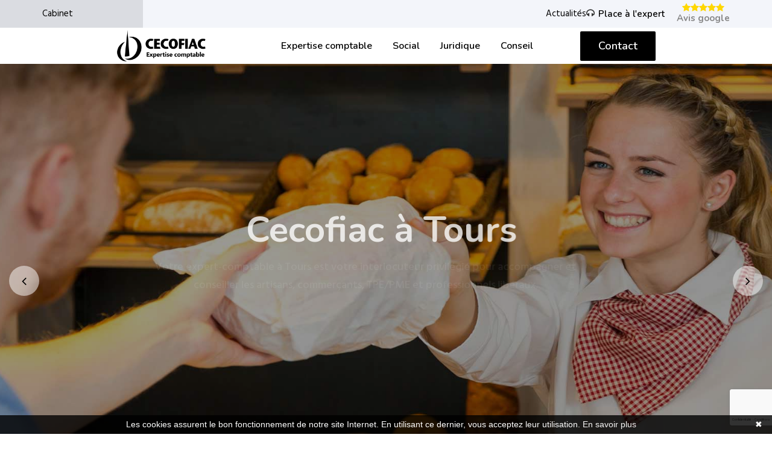

--- FILE ---
content_type: text/html; charset=UTF-8
request_url: https://www.cecofiac.fr/
body_size: 21160
content:
<!DOCTYPE html>
<html lang="fr">
<head>
    <meta charset="utf-8">
    <meta name="viewport" content="width=device-width, initial-scale=1, shrink-to-fit=no">
    <meta name="description" content="Bénéficiez de l’expertise comptable du cabinet CECOFIAC à Tours. Nos experts vous accompagnent et vous conseillent dans la gestion de votre entreprise pour réussir vos projets.">
    <title>Expert comptable à Tours, Indre-et-Loire (37) | Cabinet CECOFIAC</title>
    <meta name="author" content="    Cecofiac
">

    	    <meta property="og:image" content="https://www.cecofiac.fr/assets/images/logo.png"/>
	<link rel='icon' type='image/x-icon' href="/clients/cecofiac.fr/assets/images/cecofiac-favicon-6749e0bc2063f.png">
	    <!-- Icon fonts -->
    <link href="https://www.cecofiac.fr/assets/assets/css/font-awesome.min.css" rel="stylesheet" type='text/css'
          rel="preload" as="style" onload="this.rel='stylesheet'">
    <link
            href="https://www.cecofiac.fr/assets/assets/css/flaticon.css" rel="stylesheet" rel="preload"
            as="style" onload="this.rel='stylesheet'" type='text/css'>

    <!-- Bootstrap core CSS -->
    <link
            href="https://www.cecofiac.fr/assets/assets/css/bootstrap.min.css" rel="preload" as="style"
            onload="this.rel='stylesheet'" type='text/css'>

    <!-- Plugins for this template -->
    <link href="https://www.cecofiac.fr/assets/assets/css/animate.css" rel="preload" as="style"
          onload="this.rel='stylesheet'" type='text/css'>
    <link href="https://www.cecofiac.fr/assets/assets/css/owl.carousel.css" rel="preload" as="style"
          onload="this.rel='stylesheet'" type='text/css'>
    <link href="https://www.cecofiac.fr/assets/assets/css/owl.theme.css" rel="preload" as="style"
          onload="this.rel='stylesheet'" type='text/css'>
    <link href="https://www.cecofiac.fr/assets/assets/css/slick.css" rel="preload" as="style"
          onload="this.rel='stylesheet'" type='text/css'>
    <link href="https://www.cecofiac.fr/assets/assets/css/slick-theme.css" rel="preload" as="style"
          onload="this.rel='stylesheet'" type='text/css'>
    <link href="https://www.cecofiac.fr/assets/assets/css/owl.transitions.css" rel="preload" as="style"
          onload="this.rel='stylesheet'" type='text/css'>
	<link href="https://www.cecofiac.fr/assets/assets/css/custom.css" rel="preload" as="style"
		  onload="this.rel='stylesheet'" type='text/css'>
    <link
            href="https://www.cecofiac.fr/assets/assets/css/jquery.fancybox.css" rel="preload" as="style"
            onload="this.rel='stylesheet'" type='text/css'>

    <!-- Custom styles for this template -->
    <link href="https://www.cecofiac.fr/assets/assets/css/style.css" rel="preload" as="style"
          onload="this.rel='stylesheet'" type='text/css'>
	<link
		rel="stylesheet"
		href="https://cdn.jsdelivr.net/npm/swiper@11/swiper-bundle.min.css"
	/>

    <!-- HTML5 shim and Respond.js for IE8 support of HTML5 elements and media queries -->
    <!--[if lt IE 9]>
    <script src="https://oss.maxcdn.com/html5shiv/3.7.3/html5shiv.min.js"></script>
    <script src="https://oss.maxcdn.com/respond/1.4.2/respond.min.js"></script>
    <![endif]-->


    <link href='https://fonts.googleapis.com/css?family=Cuprum:700&display=swap' rel='stylesheet' type='text/css'>
    <link href='https://fonts.googleapis.com/css?family=Roboto:400&display=swap' rel='stylesheet' type='text/css'>

    <style>
      .partners-section .grid,
      .partners-section-s3 .grid {
        border: 0;
      }

      .fade {
        opacity: unset !important;
      }
    .partner{
        margin-top: 0  !important
    }
    .owl-carousel .owl-item .grid{
        background: #F3F5FA;
        padding: 20px;
        margin: 5px;
        min-height: 286px;
    }
    .cta-section p {
       color: black;
    }
    .theme-btn-s2:hover{
        background: var(--agex-primary);
        color: white;
    }
    .contact-section-wrapper {
        padding-top: 70px;
    }
    .btn-cutsom:hover{
        background: var(--agex-secondary) !important;
        color: white !important;
    }
.services-section .grid:hover i{
    filter: brightness(0) invert(1);
    }
.theme-accordion-s2 .panel-heading+.panel-collapse>.panel-body {
    padding-left: 20px;
}
        .overlay {
            position: absolute;
            top: 0;
            left: 0;
            width: 100%;
            height: 100%;
            background-color: rgba(0, 0, 0, 0.4);
        }
        .site-footer .widget>h3, .site-footer .widget .footer-logo {
    font-size: 20px;
        }

.contact-info-wrapper {
    margin-top: 00px;
}
.header-style-1 .topbar .contact-info>div+div, .header-style-2 .topbar .contact-info>div+div {
    margin-left: 0px;
}
.header-style-1 .topbar .contact-info>div, .header-style-2 .topbar .contact-info>div {
    float: left;
    position: relative;
    padding-left: 20px;
}
    </style>

    <link rel="canonical" href="https://www.cecofiac.fr/">

	<style>
		.form-check {
			display: flex;
			align-items: flex-start;
			gap: 10px;
		}

		.form-check .form-check-input {
			height: auto !important;
		}
	</style>
    
            <script type="text/javascript">
            function onGoogleReCaptchaApiLoad() {
                var widgets = document.querySelectorAll('[data-toggle="recaptcha"]');
                for (var i = 0; i < widgets.length; i++) {
                    renderReCaptcha(widgets[i]);
                }
            }
            /**
                * Get the submit buttons from the given form
                */
            function getSubmitButtons(form) {
                var buttons = form.querySelectorAll('button, input');
                var submitButtons = [];
                for (var i= 0; i < buttons.length; i++) {
                    var button = buttons[i];
                    if (button.getAttribute('type') == 'submit') {
                        submitButtons.push(button);
                    }
                }
                return submitButtons;
            }
            /**
                * Prevent the submit buttons from submitting a form
                * and invoke the challenge for the given widget id
                */
            function bindChallengeToSubmitButtons(form, reCaptchaId) {
                getSubmitButtons(form).forEach(function (button) {
                    button.addEventListener('click', function (e) {
                        e.preventDefault();
                        if (!form.checkValidity()) {
                            if (form.reportValidity) {
                                form.reportValidity();
                            } else {
                                alert(msg.ieErrorForm);
                            }
                        } else {
                            grecaptcha.execute(reCaptchaId);
                        }
                    });
                });
            }
            /**
                * Render a reCAPTCHA from the type
                */
            function renderReCaptcha(widget) {
                var form = widget.closest('form');
                var widgetType = widget.getAttribute('data-type');
                var widgetParameters = {
                    'sitekey': '6LelQDEgAAAAAGOoWSVzoEFDGqhk6TZmGISlM1_W'
                };
                if (widgetType == 'invisible') {
                    widgetParameters['callback'] = function () {
                        form.submit()
                    };
                    widgetParameters['size'] = "invisible";
                }
                var widgetId = grecaptcha.render(widget, widgetParameters);
                if (widgetType == 'invisible') {
                    bindChallengeToSubmitButtons(form, widgetId)
                }
            }
            /**
                * The callback function executed
                * once all the Google dependencies have loaded
                */
            function onGoogleReCaptchaLoad() {
                var widgets = document.querySelectorAll('[data-toggle="recaptcha"]');
                for (var i = 0; i < widgets.length; i++) {
                    renderReCaptcha(widgets[i]);
                }
            }
        </script>
        <script type="text/javascript" src="https://www.google.com/recaptcha/api.js?onload=onGoogleReCaptchaApiLoad&render=explicit&hl=fr" async defer></script>
    

            <!-- Google Tag Manager -->
        <script>(function(w,d,s,l,i){w[l]=w[l]||[];w[l].push({'gtm.start':
        new Date().getTime(),event:'gtm.js'});var f=d.getElementsByTagName(s)[0],
        j=d.createElement(s),dl=l!='dataLayer'?'&l='+l:'';j.async=true;j.src=
        'https://www.googletagmanager.com/gtm.js?id='+i+dl;f.parentNode.insertBefore(j,f);
        })(window,document,'script','dataLayer','GTM-WWJWFVT');</script>
        <!-- End Google Tag Manager -->
    

</head>

<body>
            <!-- Google Tag Manager (noscript) -->
        <noscript><iframe src="https://www.googletagmanager.com/ns.html?id=GTM-WWJWFVT"
        height="0" width="0" style="display:none;visibility:hidden"></iframe></noscript>
        <!-- End Google Tag Manager (noscript) -->
        
<!-- start page-wrapper -->
<div
        class="page-wrapper">

    <!-- start preloader -->
    <div class="preloader">
        <div class="inner">
            <span></span>
            <span></span>
            <span></span>
            <span></span>
            <span></span>
        </div>
    </div>
    <!-- end preloader -->

    <!-- Start header -->
    <header class="site-header header-style-1">
        <div class="topbar">
            <div class="container">
                <div class="row" style="display: flex;justify-content: space-between;align-items: center;">
                    <div class="col col-lg-2 col-sm-3">
						<a class="header-cabinet-link" href="/cabinet">Cabinet</a>
                    </div>
                    <div class="col col-lg-11 col-sm-9 contact-info-wrapper">
                        <div class="contact-info">

                            <a href="/actualite-du-mois">Actualités</a>
                            <div class="telContainer">
                                <div class="icon">
                                    <i class="fa fa-headphones"></i>
                                </div>
                                <p style="color:var(--agex-primary)">
                                    <a href="/actualite-du-mois?p=podcast-latest.php">Place à l'expert</a>
                                </p>
                            </div>
                            <div class="iconStarGoogle">
                                <a class="containerIcon" style="color: gold" target="_blank" href="https://www.google.com/search?q=cabinet+cecofiac+tours&rlz=1C1ONGR_frFR1035FR1035&sxsrf=APwXEdeHHoM3aTqIW7uz40cOV4pZrWWq1A%3A1680162252809&ei=zD0lZN_9MM6qkdUP7s6NwA4&ved=0ahUKEwjfk_mRlIP-AhVOVaQEHW5nA-gQ4dUDCA8&uact=5&oq=cabinet+cecofiac+tours&gs_lcp=[base64]&sclient=gws-wiz-serp#lrd=0x47fcd6c5f83c8e33:0xab736cd55743cc72,1,,,,">
                                    <div>
                                        <i class="fa fa-star"></i>
                                        <i class="fa fa-star"></i>
                                        <i class="fa fa-star"></i>
                                        <i class="fa fa-star"></i>
                                        <i class="fa fa-star"></i>
                                    </div>
                                    <p>Avis google</p>
                                </a>
                            </div>

                        </div>


                    </div>
                </div>
            </div>
        </div>
        <!-- end topbar -->

        <nav class="navigation navbar navbar-default">
            <div class="container" style="display: flex; justify-content: space-evenly; align-items: center;">
				<div class="site-logo">
					<a href="/">
						<img src="https://www.cecofiac.fr/assets/images/cecofiac-logo-noir-paysage.png" srcset="https://www.cecofiac.fr/assets/images/cecofiac-logo-noir-paysage.webp" alt="expert comptable Tours cecofiac">
					</a>
				</div>
                <div class="navbar-header">
                    <button type="button" class="open-btn">
                        <span class="sr-only">Menu</span>
                        <span class="icon-bar"></span>
                        <span class="icon-bar"></span>
                        <span class="icon-bar"></span>
                    </button>
                </div>
                <div id="navbar" class="navbar-collapse collapse navbar-left navigation-holder">

                    <button class="close-navbar">
                        <i class="fa fa-close"></i>
                    </button>
                    <ul class="nav navbar-nav" style="display: flex; justify-content: center; align-items: center;">
                        <li class="">
                            <a href="/expert-comptable">Expertise
                                        comptable</a>
                        </li>
                        <li class="">
                            <a href="/social">Social</a>
                        </li>
                        <li class="">
                            <a href="/juridique">Juridique</a>
                        </li>
                        <li class="">
                            <a href="/conseils">Conseil</a>
                        </li>

                                                                    </ul>
                </div>
                <!-- end of nav-collapse -->
                            <div class="btns">
                                <a href="/contact" class="theme-btn btn-cutsom">Contact</a>
                            </div>
                            </div>
            <!-- end of container -->
        </nav>
    </header>
    <!-- end of header -->


    

    

	<!-- start of hero -->
	<section class="hero hero-slider-wrapper hero-style-1">
		<div class="hero-slider">
			<div class="slide">
				<img src="https://www.cecofiac.fr/assets/assets/images/slider/slide-1.jpg"
					 alt="expert comptable Tours en Indre-et-Loire cecofiac" class="slider-bg">
				<div class="overlay"></div>

				<div class="container">
					<div class="row">
						<div class="col col-md-8 col-md-offset-2 slide-caption">
							<h1>Cecofiac à Tours </h1>
							<p>Votre expert-comptable à Tours est votre interlocuteur privilégié pour accompagner et
								conseiller les artisans, commerçants, TPE/PME et professionnels libéraux.</p>
							<div class="btns">
								<a href="/cabinet" class="theme-btn">Découvrez
									notre cabinet </a>
							</div>
						</div>
					</div>
				</div>
			</div>

			<div class="slide">
				<img src="https://www.cecofiac.fr/assets/assets/images/slider/slide-2.jpg"
					 alt="expert comptable à Tours (37) cecofiac" class="slider-bg">
				<div class="overlay"></div>

				<div class="container">
					<div class="row">
						<div class="col col-md-8 col-md-offset-2 slide-caption">
							<h2>la philosophie du cabinet </h2>
							<p>“Être partenaire de votre réussite, c’est mettre l’ensemble de nos compétences à votre
								service.”</p>
							<div class="btns">
								<a href="/missions" class="theme-btn">Découvrez
									nos missions </a>
							</div>
						</div>
					</div>
				</div>
			</div>

			<div class="slide">
				<img src="https://www.cecofiac.fr/assets/assets/images/slider/slide-3.jpg"
					 alt="expert comptable sur Tours clients cecofiac" class="slider-bg">
				<div class="overlay"></div>

				<div class="container">
					<div class="row">
						<div class="col col-md-8 col-md-offset-2 slide-caption">
							<h2>CECOFIAC au plus près
								de ses clients
							</h2>
							<p>Avec un siège à Chambray Lès Tours et des bureaux secondaires à Chinon, Bourgueil,
								Ligueil et Parthenay. </p>
							<div class="btns">
								<a href="/contact" class="theme-btn">Rencontrons-nous</a>
							</div>
						</div>
					</div>
				</div>
			</div>
		</div>
	</section>
	<!-- end of hero slider -->


	<!-- start services-section -->
	<section class="services-section section-padding">
		<div class="container">
			<div class="row">
				<div class="col col-lg-6 col-lg-offset-3 col-sm-8 col-sm-offset-2">
					<div class="section-title">
						<span>Nos missions</span>
						<h2>Pilotez votre activité avec notre accompagnement à Tours.</h2>
					</div>
				</div>
			</div>

			<div class="row">
				<div class="col col-xs-12">
					<div class="services-grid">
						<div class="grid">
							<div class="icon">
								<img src="https://www.cecofiac.fr/assets/assets/images/cecofiac-site-jpg/cecofiac-missions-svg/cecofiac-mission-compta.svg" alt="icone mission Expertise comptable">
							</div>
							<a href="/missions"><h3>Expertise comptable</h3>
								<p>Nos experts-comptables assurent la tenue, la révision et l’analyse de vos comptes.
									Un suivi rigoureux pour vous aider à piloter efficacement votre activité.
								</p></a>

						</div>
						<div class="grid">
							<div class="icon">
								<img src="https://www.cecofiac.fr/assets/assets/images/cecofiac-site-jpg/cecofiac-missions-svg/cecofiac-mission-juridique.svg" alt="icone mission Expertise comptable">
							</div>
							<a href="/missions"><h3>Juridique</h3>
								<p>De la création d’entreprise à la gestion courante, nous vous conseillons sur le choix
									du statut, la rédaction des actes, et la sécurisation de vos démarches
									juridiques.<br><br></p>
							</a>

						</div>
						<div class="grid">
							<div class="icon">
								<img src="https://www.cecofiac.fr/assets/assets/images/cecofiac-site-jpg/cecofiac-missions-svg/cecofiac-mission-social.svg" alt="icone mission Expertise comptable">
							</div>
							<a href="/missions"><h3>Social</h3>
								<p>Nous prenons en charge l’ensemble de vos obligations sociales : établissement des
									bulletins de paie, contrats de travail, déclarations sociales et conseil RH..</p>
							</a>

						</div>
						<div class="grid">
							<div class="icon">
								<img src="https://www.cecofiac.fr/assets/assets/images/cecofiac-site-jpg/cecofiac-missions-svg/cecofiac-mission-conseils.svg" alt="icone mission Expertise comptable">
							</div>
							<a href="/missions"><h3>Conseils</h3>
								<p>Nous vous aidons à prendre du recul, à structurer vos décisions et à développer votre
									activité avec une vision claire et des choix stratégiques adaptés.<br><br></p></a>

						</div>
					</div>
				</div>
			</div>
			<div class="btns text-center">
				<a href="/contact" class="theme-btn btn-cutsom">Rencontrons-nous</a>
			</div>
		</div> <!-- end container -->
	</section>
	<!-- end services-section -->


	<!-- start cta-section -->
	<section class="cta-section temoignages">
		<div class="container">
			<div class="row">
				<div class="col col-xs-12">
					<div class="section-title">
						<span style="color: white">Avis clients</span>
						<h2><strong>Nos clients </strong> témoignent de notre accompagnement à Tours</h2>
					</div>


					<div class="testimonials-grids testimonials-slider">
						<div class="grid">
							<div class="title">
								<h3> Journaliste sportif, designer et pilote automobile.</h3>
								<span>Adrien PAVIOT</span>
							</div>
							<div class="details">
								<p>Les services Cecofiac sont un vrai plus dans la croissance de mon activité.
									Professionnels, attentifs et réactifs, mes interlocuteurs se sont parfaitement
									adaptés aux notions internationales de ma clientèle. Je peux ainsi poursuivre mes
									projets sereinement, toujours accompagné par une équipe à l'écoute. </p>
							</div>
						</div>


						<div class="grid">
							<div class="title">
								<h3>Plombier</h3>
								<span>Daniel G.</span>
							</div>
							<div class="details">
								<p><strong>Le cabinet Cecofiac, expert comptable à Tours</strong> m’a permis de me
									dégager du temps pour me consacrer pleinement au lancement de mon activité. Sans eux
									je ne sais pas si j’y serais arrivé. Ils m’ont accompagné pour la création de ma
									boite et depuis mes débuts. Merci pour votre professionnalisme et vos conseils
									réguliers. </p>
							</div>
						</div>


						<div class="grid">
							<div class="title">
								<h3>Commerçante</h3>
								<span>Hélène L.</span>
							</div>
							<div class="details">
								<p>Je collabore avec le cabinet Cecofiac depuis 4 ans. Ils sont très réactifs, toujours
									dans les optimisations de chaque situation. En tant que chef d’entreprise c’est très
									agréable de travailler avec eux. <strong>Un très bon expert comptable sur
										Tours</strong>.</p>
							</div>
						</div>


						<div class="grid">
							<div class="title">
								<h3>Artisan couvreur </h3>
								<span>José Marques</span>
							</div>
							<div class="details">
								<p>Entreprise sérieuse et compétente. L'ensemble des employés est non seulement sérieux
									et réactif à toutes mes demandes, mais en plus ils sont toujours très agréables et
									souriants.
									Les prestations (comptabilité, fiches de paie, déclarations, bilans, etc...) sont
									toujours effectués en temps et en heure, ce qui me permet de me libérer en toute
									sérénité de ces problèmes pour gérer mon entreprise.
									<br><br>
									En bref, je recommande cette entreprise de comptabilité.
								</p>
							</div>
						</div>
					</div>


				</div>
			</div>
		</div> <!-- end container -->
	</section>
	<!-- end cta-section -->









	<!-- start about-section -->
	<section class="about-section section-padding">
		<div class="container">
			<div class="row">
				<div class="col col-lg-7">
					<div class="about-video-grid">
						<div class="img-holder">
							<picture>
								<source srcset="https://www.cecofiac.fr/assets/assets/images/about-pic.webp"
										type="image/webp">
								<source srcset="https://www.cecofiac.fr/assets/assets/images/about-pic.jpg"
										type="image/jpeg">
								<img src="https://www.cecofiac.fr/assets/assets/images/about-pic.jpg"
									 alt="expert comptable about tours cecofiac" width="612" height="364"
									 loading="lazy">
							</picture>
						</div>

					</div>
				</div>
				<div class="col col-lg-5">
					<div class="section-title-s2">
						<span>CECOFIAC</span>
						<h2>Le cabinet CECOFIAC, expert-comptable à Tours, accompagne les professionnels depuis
							1980.</h2>
					</div>
					<div class="about-text">
						<p>Partenaire de confiance des dirigeants d’entreprise, Le cabinet CECOFIAC entretient des liens
							durables avec les acteurs économiques de Tours et ses environs.<br>
							Nous vous accompagnons dans le développement, la réussite et la pérennité de votre
							entreprise.</p>
						<div class="btns">
							<a href="/contact" class="theme-btn btn-cutsom">Découvrez
								notre cabinet</a>
						</div>
											</div>
				</div>
			</div>

			<div class="row start-count">
				<div class="col col-xs-12">
					<div class="funfact-grids">
						<div class="grid">
							<div class="icon">
								<i class="fi flaticon-music"></i>
							</div>
							<h3>
								<span class="counter" data-count="1000">00</span><span>+</span>
							</h3>
							<p>Clients</p>
						</div>
						<div class="grid">
							<div class="icon">
								<i class="fi flaticon-group"></i>
							</div>
							<h3>
								<span class="counter" data-count="50">00</span>
							</h3>
							<p>Collaborateurs</p>
						</div>
						<div class="grid">
							<div class="icon">
								<i class="fi flaticon-like"></i>
							</div>
							<h3>
								<span class="counter" data-count="4">00</span>
							</h3>
							<p>Agences</p>
						</div>
						<div class="grid">
							<div class="icon">
								<i class="fi flaticon-trophy"></i>
							</div>
							<h3>
								<span class="counter" data-count="1980">00</span>
							</h3>
							<p>Création du cabinet</p>
						</div>
					</div>
				</div>
			</div>
		</div> <!-- end container -->
	</section>
	<!-- end about-section -->



	<!-- start contact-section-wrapper -->
	<section class="contact-section-wrapper">
		<div class="contacts-section">
						<div class="container contact-block">
				<div class="row">
					<div class="col col-xs-12">
						<h2>Prendre rendez-vous avec un expert-comptable à Tours</h2>
						<div class="contact-info">
							<p>Vous avez un projet ou des besoins liés à votre entreprise ? <br> Le cabinet CECOFIAC à
								Tours vous écoute, vous accompagne et vous guide durablement.</p>
							<img src="https://www.cecofiac.fr/assets//assets/images/cecofiac-site-jpg/cecofiac-contact-495x250-jpg/cecofiac-contact-1-495x250.jpg" srcset="https://www.cecofiac.fr/assets//assets/images/cecofiac-site-jpg/cecofiac-contact-495x250-jpg/cecofiac-contact-1-495x250.webp" alt="Illustration page contact">
						</div>
						<div class="contact-form" id="contact-form-1">
														<form name="contact" method="post" class="form">
							<div>
								<input type="text" id="contact_name" name="contact[name]" required="required" placeholder="Nom" class="form-control" />
							</div>
							<div>
								<input type="text" id="contact_phone" name="contact[phone]" required="required" placeholder="Téléphone" class="form-control" />
							</div>
							<div>
								<input type="email" id="contact_email" name="contact[email]" required="required" placeholder="Email" class="form-control" />
							</div>
							<div>
								<textarea id="contact_message" name="contact[message]" required="required" placeholder="Message" class="form-control"></textarea>
							</div>
							<div>
								<input type="hidden" id="contact_page" name="contact[page]" required="required" value="Page d&#039;accueil" />
								<div id="contact"><div class="form-group"><label class="required" for="contact_subjectType">Sujet</label><select id="contact_subjectType" name="contact[subjectType]" required="required" class="form-control"><option value="" selected="selected">Sélectionnez un sujet</option><option value="4">Demande de devis</option><option value="1">Demande de RDV</option><option value="2">Demande de stage / d&#039;emploi</option><option value="3">Autres</option></select></div><div class="form-group"><div class="form-check">        <input type="checkbox" id="contact_rgpd" name="contact[rgpd]" required="required" class="form-check-input" value="1" />
        <label class="form-check-label required" for="contact_rgpd">En soumettant ce formulaire, j&#039;accepte que les informations saisies soient exploitées dans le cadre de la demande de devis et de la relation commerciale qui peut en découler</label></div></div><input type="hidden" id="contact_route" name="contact[route]" value="client" /><input type="hidden" id="contact_form_timestamp" name="contact[form_timestamp]" required="required" value="1768804763" /><input type="hidden" id="contact_id_prescriber" name="contact[id_prescriber]" />    <div id="contact_captcha" data-toggle="recaptcha" data-type="invisible">  
    </div>
</div>
							</div>
							<div class="submit-btn">
								<div class="btn-wrapper">
									<button type="submit" class="theme-btn-s5 btn-cutsom">Envoyer</button>
								</div>
							</div>
							</form>
							
						</div>
					</div>
				</div> <!-- end row -->
			</div> <!-- end container -->
		</div>
	</section>
	<!-- end contact-section-wrapper -->

	<!-- start industry-section -->
	<section class="industry-section">
		<div class="container">
			<div class="row">
				<div class="col col-lg-6 col-lg-offset-3 col-sm-8 col-sm-offset-2">
					<div class="section-title-s3">
						<span>Notre valeur ajoutée</span>
						<h2>Expert-comptable à Tours partenaire de confiance des entrepreneurs</h2>
					</div>
				</div>
			</div>
			<div class="row">
				<div class="col col-lg-5 col-md-6">
					<div class="features-grids">
						<div class="grid">
							<div class="icon">
								<svg id="Calque_1" data-name="Calque 1" xmlns="http://www.w3.org/2000/svg" viewBox="0 0 80 80">
									<defs>
										<style>
											.cls-1 {
												fill: #fff;
											}
										</style>
									</defs>
									<path class="cls-1" d="M11.07,31c-1.36-.24-2.63.03-3.76.79-.81.54-1.42,1.28-1.81,2.2h-.75c-.26,0-.49.09-.68.28-.18.19-.28.42-.28.67s.09.48.28.68c.18.18.41.28.68.28h.32s0,.08,0,.12c0,.08,0,.15,0,.23h-.32c-.26,0-.49.09-.68.28-.18.19-.28.42-.28.67s.09.49.28.68c.18.18.41.28.67.28h.78c.55,1.2,1.44,2.06,2.64,2.56.63.27,1.28.4,1.93.4.31,0,.62-.03.92-.08.97-.18,1.83-.6,2.58-1.26.19-.18.29-.4.3-.67v-.04c0-.24-.08-.46-.25-.64-.18-.19-.4-.29-.66-.31h-.04c-.25,0-.47.09-.64.26-.33.29-.68.5-1.04.64-.65.24-1.32.27-2.02.06-.58-.17-1.08-.48-1.48-.92h2.48c.27,0,.5-.09.68-.28.18-.19.28-.42.28-.67s-.09-.48-.28-.67c-.18-.19-.41-.28-.68-.28h-3.28c0-.06,0-.11,0-.17s0-.12,0-.17h3.73c.26,0,.49-.09.68-.28.18-.19.28-.42.28-.67s-.09-.48-.28-.68c-.18-.18-.41-.28-.67-.28h-3.02c.33-.41.74-.71,1.22-.91.58-.24,1.18-.3,1.78-.19.61.11,1.15.37,1.62.79.18.16.39.25.63.25h.05c.26-.01.49-.11.67-.3.16-.18.25-.4.25-.64v-.05c-.01-.26-.11-.48-.3-.65-.77-.68-1.62-1.11-2.54-1.27Z"/>
									<path class="cls-1" d="M67.09,47.11c-.06-.03-.14,0-.16.07-1.77,4.31-4.26,7.86-7.62,10.84,0-.01,0-.02-.01-.03-.04-.09-.07-.16-.07-.21,0-.95-.52-1.32-1.33-1.59-2.44-.82-4.9-1.73-7.28-2.6l-.62-.23c-.39-.14-.74-.36-.99-.61-1.18-1.19-2.34-2.43-3.47-3.63l-.32-.34c-.31-.33-.45-.71-.4-1.07.06-.37.33-.7.75-.93,3.01-1.63,4.95-4.11,5.77-7.39.11-.43.26-.71.74-.92,1.16-.49,1.95-1.51,2.13-2.73.18-1.24-.31-2.47-1.3-3.29-.11-.09-.22-.19-.32-.29l-.08-.07.08-.17c.06-.14.12-.27.18-.4,1.01-2.19,1.34-4.03,1.06-5.8-.42-2.64-2.02-4.49-5.01-5.8-.32-.14-.77-.36-.98-.69-.77-1.17-1.7-1.98-2.83-2.48-3.16-1.39-6.42-1.68-9.68-.86-6.03,1.52-8.94,5.59-8.4,11.77.09,1,.28,1.96.48,2.98.09.44.18.89.26,1.35l-.02.02c-.08.06-.19.13-.3.2-1.19.74-1.77,1.88-1.68,3.28.1,1.48.92,2.57,2.3,3.05.53.18.69.46.81.93.81,3.21,2.71,5.66,5.67,7.27.5.27.78.6.84.96.06.37-.12.77-.52,1.2-.3.32-.6.63-.9.95-.85.9-1.72,1.83-2.61,2.72-.36.36-.8.65-1.24.82-2.28.86-4.59,1.68-6.96,2.52-.13.05-.27.09-.4.13-.89.28-1.89.6-1.84,2.03-3.4-3.04-5.92-6.62-7.69-10.94-.03-.06-.1-.09-.16-.07l-.31.12c-.2.08-.38.15-.55.22-.17.07-.34.15-.51.23l-.24.11c-.06.03-.09.1-.06.16,1.9,4.72,4.78,8.75,8.55,11.97.43.37.55.69.45,1.23-.55,2.89-1.08,5.82-1.6,8.66l-.48,2.63c-.28,1.55-.57,3.1-.85,4.67l-.29,1.58s0,.07.03.1c.02.03.06.04.1.04h45.73s.07-.02.09-.04c.02-.03.03-.06.03-.1l-.03-.24c-.02-.14-.03-.27-.06-.39l-.62-3.43c-.81-4.46-1.65-9.07-2.5-13.59-.1-.53.06-.78.41-1.07,2.33-1.96,4.27-4.17,5.76-6.59.73-1.17,1.36-2.37,2.04-3.64.3-.56.6-1.13.92-1.71.02-.03.02-.07,0-.1-.01-.03-.04-.06-.07-.07l-1.77-.7ZM28.37,33.96v2.5c-.45-.26-.67-.65-.69-1.19-.02-.59.2-1.01.69-1.31ZM51.71,34.21c.28.2.45.46.49.76.06.4-.12.85-.49,1.29v-2.05ZM45.85,24.55s-.08.02-.1.06c-1.11,1.72-2.34,2.68-3.87,3.02-.82.18-1.69.19-2.44.17-2.57-.06-4.88-.04-7.11.8-.72.27-1.39.64-2.1,1.04-.28.15-.56.31-.85.46-.02-.07-.03-.14-.05-.22-.08-.33-.17-.7-.24-1.09-.39-2.12-.3-3.96.25-5.61.91-2.72,2.96-4.43,6.46-5.35,2.3-.61,4.75-.49,7.48.36,1.47.46,2.52,1.36,3.12,2.66.14.3.52.52.8.62,1.38.48,2.93,1.17,3.91,2.68,1.21,1.85.79,3.82.29,5.33-.11.33-.25.64-.41,1-.05.1-.1.21-.15.32-.19-.38-.38-.77-.55-1.16-1-2.13-1.94-4.15-4.39-5.08-.01,0-.03,0-.04,0ZM30.46,33.12v-.41c.05-1.05.97-1.59,1.86-1.99,2-.88,4.21-.9,6.15-.92.23,0,.46,0,.7,0,1.01,0,2.04,0,3.05-.17,1.47-.24,2.76-1.02,4.18-2.52,1.5,1.76,2.48,3.62,2.91,5.53,1.4,6.28-.89,11.12-6.13,12.94-2.7.94-5.63.67-8.05-.73-2.33-1.35-3.95-3.64-4.46-6.28-.33-1.76-.27-3.63-.21-5.44ZM30.74,61.82c.04,2.65.1,5.1.2,7.5.02.39.25.87.55,1.11,1.79,1.45,3.64,2.91,5.42,4.31l1.75,1.39c.2.16.4.32.64.52l.11.09h-19.96l.23-1.31c.18-1.03.36-2.05.55-3.06.25-1.37.5-2.75.75-4.12.56-3.05,1.14-6.2,1.69-9.3.11-.63.35-.93.92-1.11,1.49-.49,2.99-1.04,4.44-1.57.61-.22,1.22-.44,1.83-.66.16-.06.32-.11.55-.18.09-.03.2-.06.32-.1,0,.66,0,1.31,0,1.95,0,1.57-.01,3.06.01,4.56ZM32.92,53.78c.56-.65,1.16-1.28,1.8-1.94.2-.21.41-.43.62-.65l3.41,6.15-4.23,3.57s-.02-.05-.03-.07c-.06-.14-.11-.25-.14-.37l-.24-.9c-.44-1.62-.9-3.3-1.32-4.95-.07-.28,0-.67.14-.84ZM32.9,62.88l.42,1.46s.04.07.08.08c.04.01.08,0,.12-.02l2.46-2.06c1.09,2.34.54,4.58-.03,6.95-.13.55-.27,1.12-.39,1.69l-.55-.44c-.69-.54-1.34-1.06-1.98-1.59-.07-.06-.13-.25-.13-.43,0-1.75,0-3.5,0-5.23v-.42ZM47.29,62.68l-.02,1.16c-.03,1.47-.05,2.99-.13,4.49-.01.3-.22.7-.48.93-.49.44-1.02.84-1.58,1.27-.19.14-.38.29-.57.44-.12-.57-.26-1.14-.4-1.69-.58-2.35-1.14-4.58-.02-6.94l2.46,2.07s.08.04.12.02c.04-.01.07-.04.08-.09l.53-1.86c0,.07,0,.13,0,.19ZM47.37,54.39c-.47,1.77-.95,3.51-1.45,5.36l-.33,1.2-4.26-3.6,3.4-6.15.57.6c.69.72,1.35,1.41,1.99,2.11.08.09.13.33.09.48ZM57.35,58.82c.6,3.19,1.19,6.44,1.76,9.58l.49,2.7c.25,1.35.49,2.7.74,4.08l.29,1.56h-19.97l.15-.13c.26-.21.47-.39.7-.56l1.64-1.3c1.71-1.35,3.48-2.75,5.23-4.11.57-.44.8-.89.81-1.61.06-3.46.15-6.84.24-10.42.03-1.08.06-2.17.08-3.26.54.19,1.07.38,1.6.57,1.99.71,3.88,1.38,5.77,2.1.2.08.4.48.46.8ZM40.16,59.14c.06,0,.12.02.18.02,0,0,.02.02.02.02.02.02.04.04.06.05q1.83,1.4,1.36,3.72c-.08.4-.16.79-.25,1.19l-.09.41h-2.82l-.15-.72c-.2-.93-.4-1.88-.59-2.83-.02-.1.05-.3.14-.38.47-.43,1.1-.98,1.77-1.49.06-.04.22-.02.36,0ZM42.36,51.34c-.59.94-1.11,1.91-1.66,2.93-.21.4-.43.8-.66,1.21-.2-.36-.38-.71-.56-1.05-.48-.92-.94-1.78-1.5-2.59-.86-1.24-.81-2.58-.73-3.89h5.56c0,.25,0,.5.02.74.04.87.08,1.77-.47,2.63ZM37.46,71.92c.11-.57.24-1.14.37-1.7.16-.69.32-1.41.44-2.13.06-.34.15-.55.3-.66.09-.06.21-.1.37-.1.08,0,.18,0,.28.03.2.03.4.03.6.02.09,0,.17,0,.25,0q1.56.02,1.9,1.52c.06.27.12.55.19.82.17.74.34,1.5.48,2.26.03.19-.08.5-.23.62-.69.62-1.35,1.13-2.01,1.58-.16.11-.54.12-.69.01h0c-.69-.46-1.36-1-2.01-1.58-.16-.14-.27-.49-.23-.7Z"/>
									<path class="cls-1" d="M69.9,26.53h-.05c-2.59.01-5.03,1.04-6.87,2.88s-2.84,4.28-2.82,6.85c.03,5.35,4.4,9.71,9.73,9.71h0c2.6,0,5.06-1.04,6.92-2.93,1.85-1.87,2.84-4.31,2.81-6.87-.07-5.33-4.43-9.65-9.73-9.65ZM69.96,28.53c1.96,0,3.84.79,5.3,2.23,1.48,1.47,2.33,3.46,2.33,5.48,0,4.21-3.45,7.65-7.67,7.68h0c-2.05,0-3.99-.79-5.46-2.26-1.47-1.47-2.28-3.39-2.27-5.43,0-4.19,3.45-7.64,7.67-7.7.03,0,.07,0,.1,0Z"/>
									<path class="cls-1" d="M19.82,36.21c-.02-5.34-4.39-9.68-9.74-9.68h0c-5.35,0-9.7,4.36-9.7,9.7,0,5.36,4.34,9.73,9.68,9.74h.03c2.58,0,5.02-1.02,6.87-2.87,1.86-1.86,2.87-4.31,2.86-6.9ZM10.08,43.92h-.01c-4.2,0-7.65-3.44-7.7-7.66-.02-1.97.8-3.95,2.25-5.41,1.47-1.48,3.47-2.32,5.47-2.32,2.04,0,3.98.83,5.44,2.31,1.46,1.48,2.26,3.41,2.24,5.44-.04,4.21-3.49,7.63-7.69,7.63Z"/>
									<path class="cls-1" d="M11.41,25.23l1.55.61s.03,0,.05,0c.05,0,.1-.03.12-.08,3.22-7.64,8.51-12.94,16.15-16.21.06-.03.09-.1.07-.16l-.64-1.59c-.02-.06-.1-.1-.16-.07-7.7,2.94-14.61,9.9-17.21,17.33-.02.06,0,.13.07.16Z"/>
									<path class="cls-1" d="M66.91,25.67s.07.08.12.08c.02,0,.03,0,.05,0l1.64-.66s.06-.04.07-.07c.01-.03.01-.07,0-.1-3.48-8.14-9.12-13.77-17.23-17.21-.03-.01-.07-.01-.1,0-.03.01-.06.04-.07.07l-.65,1.64c-.02.06,0,.13.07.16,7.5,3.2,12.92,8.62,16.11,16.1Z"/>
									<rect class="cls-1" x="42.77" y="1.41" width="1.89" height="11.03" rx=".12" ry=".12"/>
									<rect class="cls-1" x="39.11" y="4.14" width="1.88" height="8.28" rx=".12" ry=".12"/>
									<rect class="cls-1" x="35.42" y="6.61" width="1.89" height="5.8" rx=".12" ry=".12"/>
									<path class="cls-1" d="M66.18,40.31s.06.06.1.06c.02,0,.05,0,.07-.02.36-.24.71-.48,1.05-.72.77-.54,1.5-1.05,2.28-1.48,1.02-.56,1.4-1.29,1.33-2.51-.08-1.25-.06-2.53-.04-3.77,0-.54.01-1.08.01-1.62,0-.07-.06-.12-.12-.12h-1.79c-.07,0-.12.06-.12.12,0,.47,0,.94,0,1.41,0,1.35.01,2.63-.03,3.94,0,.29-.22.7-.47.89-.74.55-1.5,1.06-2.3,1.59-.3.2-.61.4-.91.61-.06.04-.07.12-.03.17l.98,1.45Z"/>
								</svg>
							</div>
							<h3>Un tarif adapté</h3>
							<p>Le cabinet CECOFIAC à Tours propose des solutions à un tarif adapté à vos exigences pour
								vous accompagner durablement sur tous vos projets.</p>
						</div>
						<div class="grid">
							<div class="icon">
								<svg id="Calque_1" data-name="Calque 1" xmlns="http://www.w3.org/2000/svg" viewBox="0 0 80 80">
									<defs>
										<style>
											.cls-1 {
												fill: #fff;
											}
										</style>
									</defs>
									<path class="cls-1" d="M78.36,56.9c-.44.59-1.03.71-1.73.71-8.05-.01-16.11,0-24.16,0-.3,0-.59,0-.85,0,.55,1.43,1.2,2.77,1.58,4.17,2.1,7.8-2.78,15.8-10.73,17.69-7.75,1.84-15.7-3.17-17.37-10.95-.18-.86.13-1.44.84-1.6.67-.14,1.15.25,1.38,1.09,1.54,5.88,6.36,9.64,12.24,9.53,6.29-.11,11.39-5.14,11.81-11.66.39-5.97-4.19-11.6-10.19-12.51-6.36-.97-12.21,2.89-13.8,9.12-.04.15-.07.3-.11.44-.21.69-.74,1.02-1.39.88-.62-.14-1.04-.74-.82-1.4.44-1.35.97-2.67,1.47-3.99.09-.23.23-.44.43-.8-.41,0-.7,0-.98,0-8.03,0-16.06,0-24.08,0-1.56,0-1.84-.27-1.84-1.81,0-2.06,0-4.13,0-6.19,0-.9.42-1.41,1.13-1.42.72,0,1.15.5,1.16,1.4,0,1.88,0,3.76,0,5.68h16.69c0-2,0-3.96,0-5.92,0-2.85.8-5.46,2.65-7.63,1.01-1.18,2.28-2.15,3.49-3.28-.84-1.36-2.2-2.25-3.97-2.28-4.69-.06-9.38-.07-14.07,0-2.66.04-4.73,2.25-4.8,4.91-.02.92,0,1.84-.01,2.75-.01.81-.5,1.33-1.18,1.31-.65-.02-1.12-.53-1.1-1.3.04-1.45-.06-2.93.22-4.34.64-3.21,3.55-5.51,6.85-5.64.29-.01.59,0,1.05,0-2.24-2.3-3.21-4.87-2.77-7.9.32-2.21,1.37-4.04,3.07-5.47,3.53-2.97,8.78-2.71,12.01.58,3.14,3.2,3.69,8.73-.24,12.72.62.06,1.19.08,1.75.16,2.19.32,3.91,1.41,5.11,3.27.27.42.51.51.98.37,1.95-.56,3.92-1.06,5.93-1.6,0-1.01.02-1.98-.01-2.94,0-.18-.16-.42-.32-.53-2.84-1.95-4.35-4.64-4.59-8.06,0-.04-.04-.09-.11-.21-.41,0-.87.01-1.32,0-1.63-.06-3.01-1.15-3.4-2.69-.4-1.58.28-3.27,1.75-4.03.54-.28.61-.6.63-1.13.08-1.83,0-3.7.4-5.46,1.1-4.85,5.25-8.48,10.2-9.21.15-.02.28-.09.42-.14.92,0,1.84,0,2.75,0,.14.05.28.11.42.14,4.73.82,7.98,3.47,9.82,7.89.89,2.16.83,4.43.78,6.7-.01.55.12.83.67,1.06,1.57.66,2.38,2.34,2.05,4.02-.31,1.59-1.75,2.78-3.43,2.84-.45.02-.91,0-1.35,0-.05.15-.09.21-.09.28-.25,3.39-1.77,6.05-4.58,7.98-.16.11-.32.35-.32.53-.03.96-.02,1.93-.02,2.94,2,.54,3.97,1.04,5.93,1.6.48.14.71.06.99-.37,1.2-1.85,2.92-2.95,5.11-3.27.56-.08,1.13-.1,1.75-.16-3.94-4.03-3.27-9.39-.5-12.44,2.96-3.26,7.88-3.91,11.53-1.42,2.32,1.58,3.63,3.81,3.88,6.62.25,2.82-.77,5.2-2.82,7.31.47,0,.75,0,1.02,0,3.08.11,5.76,2.12,6.72,5.03.13.4.25.81.37,1.22v4.28c-.39.49-.81.94-1.53.66-.71-.27-.78-.85-.77-1.5.02-.81.02-1.63,0-2.44-.06-2.69-2.15-4.91-4.84-4.94-4.66-.06-9.32-.05-13.98,0-1.79.02-3.17.91-4.14,2.47,2.84,1.66,4.84,3.95,5.69,7.06.37,1.35.48,2.8.55,4.21.09,1.77.02,3.55.02,5.37h16.69c0-1.87.01-3.7,0-5.53,0-.66.09-1.25.79-1.49.71-.25,1.15.17,1.51.71v7.95ZM48.74,39.59c-.22.77-.42,1.55-.66,2.32-.94,3.06-4.36,4.11-6.86,2.1-.67-.54-1.33-1.1-2.02-1.67-.7.58-1.36,1.14-2.03,1.68-2.5,2-5.91.94-6.84-2.13-.24-.77-.45-1.55-.68-2.37-3.93.84-6.66,2.99-7.86,6.82-.9,2.9-.29,5.91-.48,8.87.2.04.3.08.4.08,2.24,0,4.48.02,6.73,0,.26,0,.57-.19.78-.38,5.82-5.36,14.16-5.35,20,0,.25.23.66.37,1,.38,1.63.04,3.26.02,4.89.02.63,0,1.26,0,1.96,0,0-1.81.03-3.51-.01-5.21-.03-1.06-.07-2.15-.29-3.18-.81-3.81-4.33-7-8.03-7.32ZM49.17,16.97c0-1.16.04-2.22,0-3.29-.17-3.88-1.96-6.83-5.37-8.65-3.39-1.81-6.87-1.71-10.1.37-4.56,2.93-5.09,6.92-4.66,11.58h.74c2.98,0,5.96,0,8.94,0,1.63,0,2.16-.45,2.47-2.07.18-.93,1.19-1.36,1.83-.73.26.26.38.7.46,1.08.18.95.84,1.66,1.79,1.69,1.27.05,2.54.01,3.91.01ZM31.41,19.28c0,1.72-.03,3.33,0,4.93.07,3.94,3.15,7.21,7.11,7.58,3.83.36,7.6-2.28,8.26-6.08.36-2.08.23-4.24.32-6.45-1.84.09-3.5.07-4.8-1.32-1.18,1.23-2.63,1.38-4.18,1.35-2.21-.05-4.42-.01-6.71-.01ZM20.74,27.27c.01-3.62-2.91-6.58-6.52-6.6-3.63-.02-6.64,2.97-6.62,6.59.02,3.61,2.96,6.55,6.58,6.55,3.63,0,6.55-2.91,6.56-6.55ZM57.68,27.19c-.03,3.64,2.87,6.59,6.49,6.62,3.66.03,6.64-2.91,6.65-6.55.02-3.59-2.95-6.58-6.55-6.59-3.61-.02-6.57,2.9-6.59,6.52ZM36.4,33.73c0,1.28-.11,2.48.03,3.65.16,1.35,1.3,2.24,2.64,2.31,1.32.07,2.63-.76,2.85-2.04.21-1.25.16-2.55.22-3.96-2.02.57-3.88.54-5.74.05ZM36.71,41.34c-1.21-.69-2.01-1.73-2.48-3.07-.82.22-1.57.43-2.34.64.14.51.31.94.37,1.39.37,2.64,2.4,3.34,4.39,1.15.02-.02.03-.04.06-.1ZM41.85,41.55c.23.19.59.52.97.8,1.12.81,2.57.36,3.02-.97.27-.79.46-1.6.7-2.47-.81-.22-1.58-.42-2.08-.56-.94,1.16-1.76,2.16-2.61,3.2ZM29.08,19.29c-.93.05-1.94-.32-2.42.71-.18.38-.12,1.05.12,1.4.57.84,1.48.46,2.31.49v-2.6ZM49.36,19.29v2.63c.87-.08,1.85.33,2.37-.64.19-.36.19-.98,0-1.34-.51-.96-1.49-.6-2.37-.65Z"/>
									<path class="cls-1" d="M37.65,62.85c.99-1,1.97-2,2.97-2.99,1.68-1.66,4.03-1.73,5.59-.18,1.56,1.54,1.51,3.93-.14,5.59-1.86,1.88-3.73,3.76-5.62,5.62-1.73,1.71-3.97,1.7-5.69,0-.82-.8-1.63-1.62-2.43-2.43-1.55-1.57-1.68-3.82-.32-5.37,1.39-1.58,3.54-1.76,5.36-.44.08.06.16.11.29.19ZM33.18,65.52c.29.52.43.94.7,1.24.81.88,1.67,1.71,2.53,2.55.8.77,1.61.76,2.41-.02.62-.6,1.23-1.22,1.84-1.83,1.3-1.3,2.59-2.59,3.89-3.89.48-.48.7-1.1.37-1.67-.25-.43-.77-.9-1.23-.96-.46-.06-1.09.24-1.46.59-1.27,1.17-2.46,2.43-3.7,3.65-.65.64-1.2.63-1.86.02-.3-.28-.55-.69-.9-.8-.49-.16-1.12-.28-1.56-.09-.43.18-.68.77-1.04,1.22Z"/>
								</svg>
							</div>
							<h3>Au plus près des entrepreneurs</h3>
							<p>Un collaborateur unique vous est dédié. Il connaît votre métier, vos contraintes et vos
								enjeux pour assurer un suivi régulier, personnalisé et efficace.</p>
						</div>
						<div class="grid">
							<div class="icon">
								<svg id="Calque_1" data-name="Calque 1" xmlns="http://www.w3.org/2000/svg" viewBox="0 0 80 80">
									<defs>
										<style>
											.cls-1 {
												fill: #fff;
											}
										</style>
									</defs>
									<path class="cls-1" d="M17.57,0c1.62.6,3.24,1.19,4.86,1.81.73.28,1.42.63,2.15.91.96.37,1.93.53,2.97.28,1.07-.26,2.01.26,2.31,1.35.5,1.8.97,3.61,1.27,5.45.24,1.45.2,2.94.29,4.45.24-.07.48-.14.72-.22,11.65-4.03,22.44-2.37,32.03,5.37,7.75,6.25,11.63,14.6,11.9,24.57.11,3.96-.57,7.81-1.93,11.54-.17.47-.12.75.24,1.08.61.56,1.19,1.16,1.77,1.76,1.07,1.1,1.08,2.41-.02,3.51-5.73,5.74-11.47,11.48-17.21,17.21-1.13,1.13-2.41,1.12-3.57-.01-.93-.91-1.85-1.83-2.75-2.76-.3-.31-.56-.42-1.01-.31-5.37,1.37-10.74,1.35-16.12.03-.27-.07-.71.06-.92.26-.99.92-1.91,1.91-2.89,2.85-1.09,1.05-2.37,1.05-3.45-.02-2.15-2.12-4.27-4.26-6.4-6.4-.64-.64-.69-1.33-.17-1.84.52-.51,1.18-.44,1.84.21,1.95,1.95,3.9,3.9,5.85,5.85.2.2.4.39.54.52,2.05-2.04,4.05-4.04,5.94-5.92-5.76-5.76-11.55-11.56-17.23-17.24-1.93,1.92-3.93,3.92-5.96,5.94,2.17,2.17,4.4,4.39,6.62,6.62.64.64.68,1.33.15,1.84-.5.48-1.17.43-1.78-.18-2.23-2.22-4.46-4.44-6.67-6.67-1.06-1.07-1.03-2.37.02-3.46.49-.51.95-1.04,1.5-1.48.61-.5.69-.97.42-1.72-1.19-3.19-1.75-6.52-1.83-9.91-.09-3.91.49-7.72,1.8-11.4.15-.43.1-.67-.3-.95-1.04-.73-2.07-1.49-3.03-2.32C1.45,23.56-.06,13.22,3.06,4.31c.35-1.01,1.18-1.57,2.18-1.33,1.33.32,2.51-.02,3.71-.49C11.09,1.65,13.24.83,15.38,0c.73,0,1.46,0,2.18,0ZM41.5,59.94c-1.24-.09-2.36-.28-3.47-.24-2.07.07-4.11.12-6.06-.72-.45-.19-.91-.39-1.32-.65-.58-.36-.75-1.02-.4-1.56.35-.55.88-.81,1.47-.47,2.05,1.16,4.26,1.16,6.52,1.04,3.03-.16,5.68.82,7.87,2.94,1.96,1.9,3.87,3.85,5.8,5.78.18.18.37.35.51.49,4-4.01,7.98-7.99,12.02-12.03-.92-.91-1.9-1.91-2.91-2.88-.12-.12-.45-.17-.61-.1-2.31,1.13-5.44-.06-6.26-2.85-.01-.04-.07-.07-.1-.11-3.38,1.34-5.84-.4-6.68-3.07-1.69.59-3.32.47-4.74-.72-1.43-1.19-1.82-2.78-1.53-4.58-.3-.08-.55-.14-.79-.22-3.15-.98-4.24-4.87-2.04-7.32.57-.64,1.24-1.18,1.89-1.79-.15-.2-.22-.33-.32-.44-1.12-1.12-2.23-2.26-3.37-3.36-.95-.92-2.19-.95-3.08-.13-.88.8-.95,1.99-.2,3.02.55.75.58,1.33.09,1.8-.49.47-1.02.44-1.74-.09-.99-.74-2.18-.71-2.98.08-.82.81-.86,1.99-.09,3.04.52.71.53,1.26.04,1.74-.47.45-1.06.42-1.75-.1-.06-.05-.12-.1-.18-.14-1.29-.88-3.1-.22-3.36,1.32-.09.57.12,1.29.41,1.82.49.89.61,1.4.11,1.88-.49.48-1.01.43-1.8-.15-.94-.69-2.13-.64-2.92.14-.77.76-.84,2.01-.16,2.92.19.25.41.47.63.69,2.48,2.48,4.96,4.97,7.45,7.45.15.15.3.29.44.44.54.59.56,1.25.06,1.73-.5.48-1.14.46-1.73-.11-.63-.61-1.24-1.26-1.84-1.88-.63.68-1.22,1.32-1.76,1.91,3.98,3.98,8.09,8.1,12.16,12.16,2.14-2.13,4.34-4.33,6.72-6.7ZM22.61,50.75c-.4-.37-.84-.76-1.26-1.18-1.09-1.08-2.17-2.17-3.26-3.25-1.45-1.44-1.92-3.16-1.22-5.07.69-1.86,2.14-2.81,4.13-2.9.07,0,.15-.03.27-.06.05-1.28.42-2.43,1.35-3.37.93-.94,2.08-1.34,3.4-1.38.24-2.96,1.83-4.55,4.75-4.79.18-3.7,3.59-5.8,7.01-4.11,1.13-1.47,2.7-1.85,4.49-1.78,1.45.06,2.91-.04,4.37.03.78.04,1.56.27,2.34.42.15.03.3.06.45.07,3.19.02,4.83,1.48,5.14,4.67,1.25.06,2.42.42,3.35,1.34.94.92,1.36,2.06,1.38,3.44,1.6.07,2.96.61,3.9,1.93.94,1.33,1.09,2.77.54,4.35.2.08.38.16.57.23,3.12,1.13,4.08,4.97,1.81,7.39-.97,1.04-2.04,1.99-3.02,2.93,1.12,1.11,2.15,2.13,3.2,3.19.16-.15.4-.38.65-.6.95-.82,2.16-.82,3.11.01.35.31.68.65,1,.98.3.32.58.66,1.05,1.19.37-1.4.74-2.53.98-3.7,2.92-14.23-4.34-28.3-17.68-34-7.89-3.37-15.86-3.27-23.79,0-.43.18-.62.44-.71.9-1.6,7.97-6.52,13.32-13.5,17.02-.78.41-1.5.27-2.21-.15-2.27,3.3-2.38,14.62-.06,19.93.54-.64.97-1.23,1.47-1.74,1.37-1.41,2.43-1.43,3.9-.13.06.05.13.08.2.13.6-.61,1.2-1.22,1.9-1.94ZM22.56,4.43c-1.04-.47-2.08-.93-3.13-1.4-1.99-.89-3.98-.88-5.96,0-.97.43-1.94.87-2.91,1.31-1.7.76-3.42,1.39-5.52,1.01-.34,1.69-.79,3.32-.97,4.98-.72,6.62,1.03,12.45,5.71,17.29,1.82,1.88,3.93,3.4,6.23,4.63.21.11.58.17.77.06,5.83-3.16,10.06-7.65,11.67-14.25.97-3.99.65-9.28-.75-12.67-1.85.33-3.52-.22-5.15-.96ZM68.58,54.14c-5.77,5.77-11.54,11.55-17.26,17.28,1.9,1.89,3.92,3.9,5.89,5.86,5.66-5.66,11.44-11.45,17.24-17.25-1.96-1.97-3.94-3.95-5.87-5.88ZM36.65,68.42c.57.88,1.32,1.71,1.67,2.68.41,1.16-.55,1.95-1.43,2.78,4.48,1.02,8.83.99,13.34,0-.91-.84-1.91-1.72-1.42-2.95.4-.99,1.22-1.8,1.74-2.53-2.26-2.33-4.56-4.71-6.83-7.04-2.4,2.39-4.78,4.76-7.08,7.05ZM55.8,30.73c-.74-.42-1.49-.37-2.22.05-.09.05-.18.11-.25.18-2.98,2.97-5.99,5.92-8.92,8.94-1.17,1.21-.47,3.17,1.15,3.56.77.18,1.46-.02,2.01-.57,2.91-2.89,5.82-5.79,8.7-8.72.37-.38.52-.97.78-1.46-.14-.93-.52-1.57-1.26-1.99ZM57.87,35.96c-2.34,2.28-4.65,4.6-6.95,6.93-.97.98-.99,2.31-.11,3.2.87.88,2.24.87,3.2-.09,2.34-2.32,4.67-4.65,6.99-6.99.7-.71.92-1.57.49-2.5-.38-.82-1.05-1.26-2.07-1.44-.52.29-1.14.49-1.56.89ZM50.24,27.84c-.55,2.41-2.62,4.19-5.12,4.06-1.8-.09-3.1.42-4.12,1.83-.34.48-.79.94-.95,1.47-.26.89.05,1.7.84,2.25.76.52,1.56.5,2.36.08.25-.13.47-.32.67-.52,2.49-2.48,4.98-4.95,7.44-7.44,1.37-1.39.93-3.26-.92-3.8-.07.73-.06,1.41-.21,2.06ZM58.06,49.4c.82.4,1.67.34,2.33-.28,1.41-1.34,2.8-2.71,4.12-4.13.77-.83.64-2.11-.14-2.9-.77-.78-2.08-.92-2.9-.16-1.44,1.34-2.82,2.75-4.18,4.18-.29.31-.38.82-.47,1.03,0,1.17.41,1.86,1.23,2.26ZM42.62,29.4c.09.09.22.21.32.2,1.13-.08,2.31,0,3.38-.32,1.35-.41,2.05-2.06,1.68-3.47-.06-.24-.45-.55-.68-.56-2.08-.04-4.16-.07-6.24.03-.55.02-1.07.48-1.77.82,1.25,1.25,2.28,2.28,3.31,3.3Z"/>
									<path class="cls-1" d="M25.7,15.86c0-4.5-3.27-8.43-7.62-9.15-4.54-.75-8.88,1.76-10.32,6.02-.14.41-.12,1.02.09,1.37.46.77,1.57.55,1.99-.32.31-.65.57-1.35.98-1.94,1.76-2.55,5.02-3.57,7.94-2.53,3,1.07,4.78,3.84,4.59,7.12-.17,2.88-2.46,5.51-5.36,6.16-3.07.68-6.17-.74-7.64-3.52-.11-.21-.2-.42-.31-.63-.34-.64-.97-.88-1.56-.62-.58.25-.85.92-.56,1.58,1.03,2.41,2.76,4.13,5.21,5.08,6.04,2.34,12.56-2.14,12.58-8.62Z"/>
									<path class="cls-1" d="M15.87,16.66c1.22-1.22,2.31-2.33,3.41-3.42.7-.7,1.36-.77,1.89-.23.52.53.44,1.2-.26,1.9-1.32,1.32-2.63,2.65-3.96,3.96-.75.74-1.34.74-2.07.02-1-.98-1.99-1.97-2.97-2.97-.63-.64-.67-1.34-.15-1.84.52-.49,1.16-.45,1.78.17.77.77,1.51,1.56,2.33,2.41Z"/>
								</svg>
							</div>
							<h3>Une grande stabilité</h3>
							<p>Avec CECOFIAC, vous bénéficiez d’une relation de confiance dans la durée. Notre équipe
								s’engage à vos côtés pour faire avancer vos projets et contribuer à leur réussite.</p>
						</div>
					</div>
				</div>
				<div class="col col-lg-6 col-lg-offset-1 col-md-6">
					<div class="img-holder">
						<picture>
							<source srcset="https://www.cecofiac.fr/assets//assets/images/cecofiac-site-jpg/cecofiac-valeur-ajoutée-458x466-jpg-svg/cecofiac-valeur-ajoutee-458x466.webp"
									type="image/webp">
							<source srcset="https://www.cecofiac.fr/assets//assets/images/cecofiac-site-jpg/cecofiac-valeur-ajoutée-458x466-jpg-svg/cecofiac-valeur-ajoutee-458x466.jpg"
									type="image/jpeg">
							<img src="https://www.cecofiac.fr/assets//assets/images/cecofiac-site-jpg/cecofiac-valeur-ajoutée-458x466-jpg-svg/cecofiac-valeur-ajoutee-458x466.jpg"  alt="expert comptable tours valeur-cecofiac" loading="lazy">
						</picture>
					</div>
				</div>
			</div>
		</div> <!-- end container -->
	</section>
	<!-- end industry-section -->




	<!-- start about-video-progress-section -->
	<section class="about-video-progress-section">
		<div class="content">
			<div class="left-col">
				<div class="video-holder">

				</div>
			</div>
			<div class="right-col">
				<div class="inner">
					<h2>Notre engagement </h2>
					<p>Depuis plus de 40 ans, le cabinet CECOFIAC, expert-comptable à Tours, accompagne les
						entrepreneurs avec sérieux, proximité et professionnalisme.</p>

					<div class="skill-progress-bar">
						<div class="skills">
							<div class="skill">
								<h6>Satisfaction clients</h6>
								<div class="progress">
									<div class="progress-bar" data-percent="100"></div>
								</div>
							</div>
							<div class="skill">
								<h6>Accompagnements personnalisés</h6>
								<div class="progress">
									<div class="progress-bar" data-percent="100"></div>
								</div>
							</div>
							<div class="skill">
								<h6>Réactivité </h6>
								<div class="progress">
									<div class="progress-bar" data-percent="100"></div>
								</div>
							</div>
						</div>
					</div>

					<div class="btns" style="margin-top: 30px">
						<a href="/contact" class="theme-btn btn-cutsom">Rencontrons-nous</a>
					</div>
				</div>
			</div>
		</div> <!-- end content -->
	</section>
	<!-- end about-video-progress-section -->


	<!-- start services-section-s2 -->
	<section class="services-section-s2 section-padding">
		<div class="container">
			<div class="row">
				<div class="col col-lg-6 col-lg-offset-3 col-md-8 col-md-offset-2 col-sm-10 col-sm-offset-1">
					<div class="section-title-s4">
						<h2>Pourquoi faire appel à nos services ?</h2>
						<p>CECOFIAC, expert-comptable à Tours, propose un accompagnement fiable pour piloter, sécuriser
							et développer votre entreprise en confiance.</p>
					</div>
				</div>
			</div>
			<div class="row">
				<div class="col col-xs-12">
					<div class="service-grids">
						<div class="swiper swiper-service">
							<div class="swiper-wrapper">
								<div class="swiper-slide">
									<div class="img-overlay">
										<img src="https://www.cecofiac.fr/assets//assets/images/cecofiac-site-jpg/cecofiac-points-forts-550x305-jpg/cecofiac-points-forts-550x305-digitale.jpg" srcset="https://www.cecofiac.fr/assets//assets/images/cecofiac-site-jpg/cecofiac-points-forts-550x305-jpg/cecofiac-points-forts-550x305-webp/cecofiac-points-forts-550x305-digitale.webp" alt="
									expert comptable tours digitale">
									</div>
									<div class="details">
										<h3><i class="fi flaticon-coins"></i> Une expertise digitale</h3>
										<p>Le cabinet CECOFIAC à Tours propose des outils numériques simples et efficaces pour
											faciliter vos démarches au quotidien.</p>
									</div>
								</div>
								<div class="swiper-slide">
									<div class="img-overlay">
										<img src="https://www.cecofiac.fr/assets//assets/images/cecofiac-site-jpg/cecofiac-points-forts-550x305-jpg/cecofiac-points-forts-550x305-proximite.jpg" srcset="https://www.cecofiac.fr/assets//assets/images/cecofiac-site-jpg/cecofiac-points-forts-550x305-jpg/cecofiac-points-forts-550x305-webp/cecofiac-points-forts-550x305-proximite.webp" alt="
									expert comptable tours proximité">
									</div>
									<div class="details">
										<h3><i class="fi flaticon-car-1"></i> Une relation de proximité</h3>
										<p>Le cabinet CECOFIAC à Tours accompagne chaque dirigeant avec attention, écoute et
											proximité, pour rester aligné avec vos enjeux et vos priorités d’entreprise.</p>
									</div>
								</div>
								<div class="swiper-slide">
									<div class="img-overlay">
										<img src="https://www.cecofiac.fr/assets//assets/images/cecofiac-site-jpg/cecofiac-points-forts-550x305-jpg/cecofiac-points-forts-550x305-conseils.jpg" srcset="https://www.cecofiac.fr/assets//assets/images/cecofiac-site-jpg/cecofiac-points-forts-550x305-jpg/cecofiac-points-forts-550x305-webp/cecofiac-points-forts-550x305-conseils.webp" alt="
									expert comptable tours conseils">
									</div>
									<div class="details">
										<h3><i class="fi flaticon-family"></i> Des conseils stratégiques</h3>
										<p>CECOFIAC à Tours vous accompagne au-delà de la comptabilité, avec des outils concrets
											pour piloter, anticiper et décider sereinement au quotidien.</p>
									</div>
								</div>
								<div class="swiper-slide">
									<div class="img-overlay">
										<img src="https://www.cecofiac.fr/assets//assets/images/cecofiac-site-jpg/cecofiac-points-forts-550x305-jpg/cecofiac-points-forts-550x305-pluridisciplinaire.jpg" srcset="https://www.cecofiac.fr/assets//assets/images/cecofiac-site-jpg/cecofiac-points-forts-550x305-jpg/cecofiac-points-forts-550x305-webp/cecofiac-points-forts-550x305-pluridisciplinaire.webp" alt="
									expert comptable tours pluridisciplinaire">
									</div>
									<div class="details">
										<h3><i class="fi flaticon-family"></i> Une approche pluridisciplinaire</h3>
										<p>Une approche pluridisciplinaire
											Notre équipe vous accompagne en fiscalité, social, juridique et comptabilité avec
											une approche globale, coordonnée et adaptée à la réalité de votre entreprise.
										</p>
									</div>
								</div>
								<div class="swiper-slide">
									<div class="img-overlay">
										<img src="https://www.cecofiac.fr/assets//assets/images/cecofiac-site-jpg/cecofiac-points-forts-550x305-jpg/cecofiac-points-forts-550x305-acteur-engage.jpg" srcset="https://www.cecofiac.fr/assets//assets/images/cecofiac-site-jpg/cecofiac-points-forts-550x305-jpg/cecofiac-points-forts-550x305-webp/cecofiac-points-forts-550x305-acteur-engage.webp" alt="
									expert comptable tours acteur engagé">
									</div>
									<div class="details">
										<h3><i class="fi flaticon-family"></i> Un acteur engagé</h3>
										<p>Présent depuis 1980, CECOFIAC est reconnu à Tours et ses environs pour la qualité de
											son accompagnement, sa réactivité et la stabilité de son équipe dédiée aux
											dirigeants.</p>
									</div>
								</div>
							</div>
						</div>

					</div>
				</div>
			</div>
		</div> <!-- end container -->
	</section>
	<!-- end services-section-s2 -->



	<h2 class="agex-text-primary mb-3">L’Actualité du mois</h2>

	<agex-actus-juridiques token="08afa3ae6e319bc6da4ff746dc77dcff769a5e86"
						   widgeturl="https://www.cecofiac.fr/actualite-du-mois"></agex-actus-juridiques>
	<script src="https://widget-actu.lagence.expert/js/agex-actus-juridiques.min.js"></script>



	
<link rel="stylesheet" href="/build/liensUtilesCarousel.css.5ff4c923.css">


<div class="owl-carousel owl-theme partner">
	        <a href="https://www.francetravail.fr/accueil/" target="blank">
            <img src="/medias/photos/171330346741500660_11_1.png" alt="lien_utile">
        </a>
            <a href="https://www.net-entreprises.fr/" target="blank">
            <img src="/medias/photos/165398788782262346_2_1.png" alt="lien_utile">
        </a>
            <a href="https://www.secu-independants.fr/" target="blank">
            <img src="/medias/photos/16539878872099007563_3_1.png" alt="lien_utile">
        </a>
            <a href="https://www.urssaf.fr/" target="blank">
            <img src="/medias/photos/1653987887439329105_4_1.png" alt="lien_utile">
        </a>
            <a href="http://bofip.impots.gouv.fr/bofip/1-PGP.html" target="blank">
            <img src="/medias/photos/16539878871609252888_5_1.png" alt="lien_utile">
        </a>
            <a href="https://www.impots.gouv.fr/portail/professionnel" target="blank">
            <img src="/medias/photos/1653987887143772789_6_1.png" alt="lien_utile">
        </a>
            <a href="https://www.service-public.fr/professionnels-entreprises/" target="blank">
            <img src="/medias/photos/1653987887781651564_7_1.png" alt="lien_utile">
        </a>
            <a href="https://www.infogreffe.fr/societes/" target="blank">
            <img src="/medias/photos/16539878871996215548_8_1.png" alt="lien_utile">
        </a>
            <a href="https://www.journal-officiel.gouv.fr/" target="blank">
            <img src="/medias/photos/16539878872088668981_9_1.png" alt="lien_utile">
        </a>
            <a href="https://www.legifrance.gouv.fr/" target="blank">
            <img src="/medias/photos/1653987887799166740_10_1.jpg" alt="lien_utile">
        </a>
            <a href="https://www.pappers.fr/" target="blank">
            <img src="/medias/photos/16904888621991971399_11_1.png" alt="lien_utile">
        </a>
    </div>

<script src="/build/runtime.ed350d9a.js" defer></script><script src="/build/2109.bb36664c.js" defer></script><script src="/build/9755.657e68d4.js" defer></script><script src="/build/6313.e3dbeeb1.js" defer></script><script src="/build/4847.5928ad34.js" defer></script><script src="/build/1386.9e9fa428.js" defer></script><script src="/build/4168.8408f58f.js" defer></script><script src="/build/2204.e7bab9c2.js" defer></script><script src="/build/6914.25e62ae5.js" defer></script><script src="/build/liensUtilesCarousel.9536b324.js" defer></script>



	<!-- start contact-section-wrapper -->



	<!-- end contact-section-wrapper -->
	<iframe
		src="https://www.google.com/maps/embed?pb=!1m18!1m12!1m3!1d345420.90997917374!2d0.5896388007733214!3d47.43921707075766!2m3!1f0!2f0!3f0!3m2!1i1024!2i768!4f13.1!3m3!1m2!1s0x47fcd6c5eb6ddc13%3A0xd6d1dae2ba373ffb!2s6%20Rue%20Jean%20Perrin%2C%2037170%20Chambray-l%C3%A8s-Tours!5e0!3m2!1sfr!2sfr!4v1745505194769!5m2!1sfr!2sfr"
		width="100%" height="450" style="border:0;" allowfullscreen="" loading="lazy"
		referrerpolicy="no-referrer-when-downgrade"></iframe>


	<!-- start faq-pg-section -->
	<section class="faq-pg-section section-padding">
		<div class="container">
			<div class="row">
				<div class="col col-lg-12 col-md-12">
					<div class="faq-wrapper">
						<div class="section-title">
							<span>Les questions à vos réponses</span>
							<h2>FAQ</h2>
						</div>
						<div class="panel-group faq-accordion theme-accordion-s2" id="accordion">
							<div class="panel panel-default">
								<div class="panel-heading">
									<a data-toggle="collapse" data-parent="#accordion" href="#collapseOne">1. Je dirige une petite entreprise à Tours. Le cabinet
										CECOFIAC peut-il m’accompagner ? <span class="icon"></span></a>
								</div>
								<div id="collapseOne" class="panel-collapse collapse">
									<div class="panel-body">
										<p>Oui, le cabinet CECOFIAC accompagne depuis plus de 40 ans les TPE, PME,
											indépendants et professions libérales implantés à Tours et dans ses
											environs. Nous proposons un accompagnement personnalisé, avec des solutions
											concrètes, évolutives et adaptées à la taille de votre structure, à votre
											secteur d’activité, à vos objectifs de croissance et aux spécificités de
											votre organisation.</p>
									</div>
								</div>
							</div>

							<div class="panel panel-default">
								<div class="panel-heading">
									<a class="collapsed" data-toggle="collapse" data-parent="#accordion"
									   href="#collapseTwo">2. Le cabinet CECOFIAC s’occupe-t-il uniquement de la
										comptabilité ? <span class="icon"></span></a>
								</div>
								<div id="collapseTwo" class="panel-collapse collapse">
									<div class="panel-body">
										<p>Non. En plus de la comptabilité, le cabinet CECOFIAC à Tours vous accompagne
											dans la gestion sociale (bulletins de paie, contrats de travail,
											déclarations), la fiscalité, les formalités juridiques ainsi que le conseil
											stratégique. Nous apportons une vision globale pour sécuriser vos décisions,
											optimiser votre organisation et vous faire gagner du temps au quotidien, à
											chaque étape de la vie de votre entreprise.</p>
									</div>
								</div>
							</div>

							<div class="panel panel-default">
								<div class="panel-heading">
									<a class="collapsed" data-toggle="collapse" data-parent="#accordion"
									   href="#collapseThree">3. Je crée mon entreprise. CECOFIAC peut-il m’aider ? <span
											class="icon"></span></a>
								</div>
								<div id="collapseThree" class="panel-collapse collapse">
									<div class="panel-body">
										<p>Absolument. Le cabinet CECOFIAC à Tours accompagne les créateurs d’entreprise
											dès les premières étapes : étude du projet, choix du statut juridique et
											fiscal, élaboration du prévisionnel, réalisation des formalités
											administratives, mise en place de l’organisation comptable et accompagnement
											au démarrage. Vous bénéficiez d’un suivi structuré, rassurant, personnalisé
											et réactif, avec des bases solides et des conseils adaptés à vous et votre
											activité.</p>
									</div>
								</div>
							</div>

							<div class="panel panel-default">
								<div class="panel-heading">
									<a class="collapsed" data-toggle="collapse" data-parent="#accordion"
									   href="#collapseFour">4. Pourquoi choisir CECOFIAC comme expert-comptable à Tours
										? <span class="icon"></span></a>
								</div>
								<div id="collapseFour" class="panel-collapse collapse">
									<div class="panel-body">
										<p>Implanté à Tours depuis plus de 40 ans, le cabinet CECOFIAC connaît en
											profondeur le tissu économique local et les spécificités des entreprises de
											la région. Nous accompagnons les entrepreneurs, dirigeants de TPE et PME,
											avec un suivi personnalisé, réactif et humain, en tenant compte de leur
											secteur, de leurs contraintes, de leurs ambitions et des enjeux propres à
											chaque étape de développement : création, gestion, croissance ou
											transmission. Cette connaissance du tissu local nous permet de proposer des
											solutions concrètes, pertinentes et adaptées.</p>
									</div>
								</div>
							</div>
							<div class="panel panel-default">
								<div class="panel-heading">
									<a class="collapsed" data-toggle="collapse" data-parent="#accordion"
									   href="#collapseFive">5. Quels sont les services proposés par le cabinet CECOFIAC
										? <span class="icon"></span></a>
								</div>
								<div id="collapseFive" class="panel-collapse collapse">
									<div class="panel-body">
										<p>Nous proposons un accompagnement complet et structuré : comptabilité, paie,
											fiscalité, démarches juridiques, mise en place de tableaux de bord de
											gestion, et conseils stratégiques adaptés à votre activité, votre
											organisation et vos objectifs. Grâce à notre approche globale, vous
											bénéficiez d’un interlocuteur unique, d’outils clairs, et d’un suivi
											réactif. Notre objectif est de vous faire gagner du temps, sécuriser vos
											décisions et simplifier la gestion de votre entreprise au quotidien.</p>
									</div>
								</div>
							</div>
							<div class="panel panel-default">
								<div class="panel-heading">
									<a class="collapsed" data-toggle="collapse" data-parent="#accordion"
									   href="#collapseSix">6. Le cabinet CECOFIAC propose-t-il des outils numériques
										pour faciliter le suivi ? <span class="icon"></span></a>
								</div>
								<div id="collapseSix" class="panel-collapse collapse">
									<div class="panel-body">
										<p>Oui, le cabinet CECOFIAC met à votre disposition des outils numériques
											simples, intuitifs et accessibles à tout moment. Ils facilitent vos échanges
											avec notre équipe, vous permettent de transmettre vos documents en quelques
											clics, de suivre vos indicateurs clés en temps réel, et de rester connecté à
											la gestion comptable et financière de votre entreprise.</p>
									</div>
								</div>
							</div>
						</div>

					</div>
				</div>
			</div>
		</div> <!-- end container -->
	</section>
	<!-- end faq-pg-section -->
     <!-- start site-footer -->
    <footer class="site-footer">
        <div class="upper-footer">
            <div class="container">
                <div class="row">
                    <div class="col col-md-2 col-sm-6">
                        <div class="widget about-widget">
							<img width="170" src="https://www.cecofiac.fr/assets/images/cecofiac-logo-noir-paysage.png" srcset="https://www.cecofiac.fr/assets/images/cecofiac-logo-noir-paysage.webp" alt="expert comptable Tours cecofiac">
                        </div>
                    </div>

                    <div class="col col-md-7 col-sm-6">
                        <div class="widget about-widget"  style="border-right: 1px solid #0000001a;">
                            <ul class="contact-info" style="display: flex; justify-content: center; gap: 20px;">
                                <li>
                                    <i class="fa fa-home"></i>
                                    6 bis rue Jean Perrin CS 60229
                                    <br>
                                    37172 Chambray-lès-Tours cedex
                                </li>
                                <li style="margin-top: 0px;">
                                    <i class="fa fa-clock"></i> Lundi au Vendredi <br> de 8h à 12h et 13h30 à 17h30
                                </li>
                            </ul>
                        </div>
                    </div>

                    <div class="col col-md-3 col-sm-6">
                            <div class="btns">
                                <a href="/missions" class="theme-btn btn-cutsom" style="color: white">Contact</a>
                            </div>
                    </div>

                </div>
                <div class="row" style="margin-top: 40px;border-top: 1px solid #0000001a;padding-top: 40px;">
                    <div class="col col-md-2 col-sm-6">
                        <div class="widget quick-links-widget">
                            <h3>Comptabilité</h3>
                            <ul>
                                <li>
                                    <a href
                                    ="/expert-comptable"><i class="fa fa-caret-right" aria-hidden="true"></i> Tenue comptable</a>
                                </li>
                                <li>
                                    <a href
                                    ="/juridique"><i class="fa fa-caret-right" aria-hidden="true"></i> Révision des comptes</a></li>
                                <li>
                                    <a href
                                    ="/social"><i class="fa fa-caret-right" aria-hidden="true"></i> Déclarations fiscales</a></li>

                            </ul>

                        </div>
                    </div>

                    <div class="col col-md-2 col-sm-6">
                        <div class="widget quick-links-widget">
                            <h3>Social</h3>
                            <ul>
                                <li>
                                    <a href
                                    ="/expert-comptable"><i class="fa fa-caret-right" aria-hidden="true"></i> Bulletins de paie </a>
                                </li>
                                <li>
                                    <a href
                                    ="/expert-comptable"><i class="fa fa-caret-right" aria-hidden="true"></i> Déclarations sociales</a>
                                </li>
                                <li>
                                    <a href
                                    ="/expert-comptable"><i class="fa fa-caret-right" aria-hidden="true"></i> Contrat de travail</a>
                                </li>

                            </ul>

                        </div>
                    </div>

                    <div class="col col-md-2 col-sm-6">
                        <div class="widget quick-links-widget">
                            <h3>Juridique</h3>
                            <ul>
                                <li>
                                    <a href
                                    ="/expert-comptable"><i class="fa fa-caret-right" aria-hidden="true"></i> Statuts juridiques</a>
                                </li>
                                <li>
                                    <a href
                                    ="/expert-comptable"><i class="fa fa-caret-right" aria-hidden="true"></i> Formalités</a>
                                </li>
                                <li>
                                    <a href
                                    ="/expert-comptable"><i class="fa fa-caret-right" aria-hidden="true"></i> Création</a>
                                </li>

                            </ul>

                        </div>
                    </div>

                    <div class="col col-md-2 col-sm-6">
                        <div class="widget quick-links-widget" style="border-right: 1px solid #0000001a;">
                            <h3>Conseil</h3>

                            <ul>
                                <li>
                                    <a href
                                    ="/expert-comptable"><i class="fa fa-caret-right" aria-hidden="true"></i> Prévisionnels</a>
                                </li>
                                <li>
                                    <a href
                                    ="/expert-comptable"><i class="fa fa-caret-right" aria-hidden="true"></i> Tableaux de bord </a>
                                </li>
                                <li>
                                    <a href
                                    ="/expert-comptable"><i class="fa fa-caret-right" aria-hidden="true"></i> Seuil de rentabilité</a>
                                </li>

                            </ul>
                        </div>
                    </div>

                    <div class="col col-md-3 col-sm-6">
                        <div class="widget quick-links-widget" style="display: flex; justify-content: center;">
                            <ul>
                                <li>
                                    <a href
                                    ="/expert-comptable"><i class="fa fa-caret-right" aria-hidden="true"></i> Cabinet</a>
                                </li>
                                <li>
                                    <a href
                                    ="/juridique"><i class="fa fa-caret-right" aria-hidden="true"></i> Accès client</a></li>
                                <li>
                                    <a href
                                    ="/social"><i class="fa fa-caret-right" aria-hidden="true"></i> Actualités</a></li>

                            </ul>

                        </div>
                    </div>
                </div>
            </div>
        </div>
        <!-- end upper-footer -->
        <div class="copyright-info">
            <div class="container">
                <p>&copy; CECOFIAC
                    <a href="/mentions-legales">Mentions légales</a>
                    |
                    <a href="/politique-confidentialite">Politique de confidentialité</a>
                </p>
                <ul>
                    <li>
                        <a>Réalisation de sites Internet,
                        </a>
                        <a href="https://www.lagence.expert/" target="_blank">lagence.expert</a>
                    </li>

                </ul>
            </div>
        </div>
    </footer>
    <!-- end site-footer -->
</div>
<!-- end of page-wrapper -->

<script src="/build/widgetActu.a544b075.js" defer></script>

    	    <!-- All JavaScript files
            ================================================== -->
    <script src="https://www.cecofiac.fr/assets/assets/js/jquery.min.js"></script>
	<script src="https://www.cecofiac.fr/assets/assets/js/bootstrap.min.js"></script>

    <!-- Plugins for this template -->
    <script src="https://www.cecofiac.fr/assets/assets/js/jquery-plugin-collection.js"></script>

    <!-- Custom script for this template -->
    <script src="https://www.cecofiac.fr/assets/assets/js/script.js"></script>
    <script src="https://cdn.jsdelivr.net/npm/bootstrap@5.0.2/dist/js/bootstrap.bundle.min.js"></script>
	<script src="https://www.cecofiac.fr/assets/assets/js/custom.js"></script>
	<script src="https://cdn.jsdelivr.net/npm/swiper@11/swiper-bundle.min.js"></script>
    <script>

        function changeActifNav(link) {
            $('ul.nav li.active').removeClass('active');
            $(link).addClass('active');
        }
    </script>


	<script>
		changeActifNav("#index");
	</script>

    <script id="cookiebanner" src="https://cdnjs.cloudflare.com/ajax/libs/cookie-banner/1.2.2/cookiebanner.min.js"
            data-position="bottom"
            data-fg="#ffffff"
            data-bg="rgba(0,0,0,.8)"
            data-link="#f5f5f5"
            data-moreinfo="/politique-confidentialite"
            data-message="Les cookies assurent le bon fonctionnement de notre site Internet. En utilisant ce dernier, vous acceptez leur utilisation."
            data-linkmsg="En savoir plus">
    </script>



    <style>
        :host,
        :root {
            --agex-primary: #000000;
            --agex-secondary: rgba(0, 0, 0, 0.74);
            --agex-gray: #f6f5f2;
            --agex-gray-text: #6c757d;
        }
    </style>

</body>
</html>


--- FILE ---
content_type: text/html; charset=utf-8
request_url: https://www.google.com/recaptcha/api2/anchor?ar=1&k=6LelQDEgAAAAAGOoWSVzoEFDGqhk6TZmGISlM1_W&co=aHR0cHM6Ly93d3cuY2Vjb2ZpYWMuZnI6NDQz&hl=fr&type=invisible&v=PoyoqOPhxBO7pBk68S4YbpHZ&size=invisible&anchor-ms=20000&execute-ms=30000&cb=m7f3z1r9z0ix
body_size: 48814
content:
<!DOCTYPE HTML><html dir="ltr" lang="fr"><head><meta http-equiv="Content-Type" content="text/html; charset=UTF-8">
<meta http-equiv="X-UA-Compatible" content="IE=edge">
<title>reCAPTCHA</title>
<style type="text/css">
/* cyrillic-ext */
@font-face {
  font-family: 'Roboto';
  font-style: normal;
  font-weight: 400;
  font-stretch: 100%;
  src: url(//fonts.gstatic.com/s/roboto/v48/KFO7CnqEu92Fr1ME7kSn66aGLdTylUAMa3GUBHMdazTgWw.woff2) format('woff2');
  unicode-range: U+0460-052F, U+1C80-1C8A, U+20B4, U+2DE0-2DFF, U+A640-A69F, U+FE2E-FE2F;
}
/* cyrillic */
@font-face {
  font-family: 'Roboto';
  font-style: normal;
  font-weight: 400;
  font-stretch: 100%;
  src: url(//fonts.gstatic.com/s/roboto/v48/KFO7CnqEu92Fr1ME7kSn66aGLdTylUAMa3iUBHMdazTgWw.woff2) format('woff2');
  unicode-range: U+0301, U+0400-045F, U+0490-0491, U+04B0-04B1, U+2116;
}
/* greek-ext */
@font-face {
  font-family: 'Roboto';
  font-style: normal;
  font-weight: 400;
  font-stretch: 100%;
  src: url(//fonts.gstatic.com/s/roboto/v48/KFO7CnqEu92Fr1ME7kSn66aGLdTylUAMa3CUBHMdazTgWw.woff2) format('woff2');
  unicode-range: U+1F00-1FFF;
}
/* greek */
@font-face {
  font-family: 'Roboto';
  font-style: normal;
  font-weight: 400;
  font-stretch: 100%;
  src: url(//fonts.gstatic.com/s/roboto/v48/KFO7CnqEu92Fr1ME7kSn66aGLdTylUAMa3-UBHMdazTgWw.woff2) format('woff2');
  unicode-range: U+0370-0377, U+037A-037F, U+0384-038A, U+038C, U+038E-03A1, U+03A3-03FF;
}
/* math */
@font-face {
  font-family: 'Roboto';
  font-style: normal;
  font-weight: 400;
  font-stretch: 100%;
  src: url(//fonts.gstatic.com/s/roboto/v48/KFO7CnqEu92Fr1ME7kSn66aGLdTylUAMawCUBHMdazTgWw.woff2) format('woff2');
  unicode-range: U+0302-0303, U+0305, U+0307-0308, U+0310, U+0312, U+0315, U+031A, U+0326-0327, U+032C, U+032F-0330, U+0332-0333, U+0338, U+033A, U+0346, U+034D, U+0391-03A1, U+03A3-03A9, U+03B1-03C9, U+03D1, U+03D5-03D6, U+03F0-03F1, U+03F4-03F5, U+2016-2017, U+2034-2038, U+203C, U+2040, U+2043, U+2047, U+2050, U+2057, U+205F, U+2070-2071, U+2074-208E, U+2090-209C, U+20D0-20DC, U+20E1, U+20E5-20EF, U+2100-2112, U+2114-2115, U+2117-2121, U+2123-214F, U+2190, U+2192, U+2194-21AE, U+21B0-21E5, U+21F1-21F2, U+21F4-2211, U+2213-2214, U+2216-22FF, U+2308-230B, U+2310, U+2319, U+231C-2321, U+2336-237A, U+237C, U+2395, U+239B-23B7, U+23D0, U+23DC-23E1, U+2474-2475, U+25AF, U+25B3, U+25B7, U+25BD, U+25C1, U+25CA, U+25CC, U+25FB, U+266D-266F, U+27C0-27FF, U+2900-2AFF, U+2B0E-2B11, U+2B30-2B4C, U+2BFE, U+3030, U+FF5B, U+FF5D, U+1D400-1D7FF, U+1EE00-1EEFF;
}
/* symbols */
@font-face {
  font-family: 'Roboto';
  font-style: normal;
  font-weight: 400;
  font-stretch: 100%;
  src: url(//fonts.gstatic.com/s/roboto/v48/KFO7CnqEu92Fr1ME7kSn66aGLdTylUAMaxKUBHMdazTgWw.woff2) format('woff2');
  unicode-range: U+0001-000C, U+000E-001F, U+007F-009F, U+20DD-20E0, U+20E2-20E4, U+2150-218F, U+2190, U+2192, U+2194-2199, U+21AF, U+21E6-21F0, U+21F3, U+2218-2219, U+2299, U+22C4-22C6, U+2300-243F, U+2440-244A, U+2460-24FF, U+25A0-27BF, U+2800-28FF, U+2921-2922, U+2981, U+29BF, U+29EB, U+2B00-2BFF, U+4DC0-4DFF, U+FFF9-FFFB, U+10140-1018E, U+10190-1019C, U+101A0, U+101D0-101FD, U+102E0-102FB, U+10E60-10E7E, U+1D2C0-1D2D3, U+1D2E0-1D37F, U+1F000-1F0FF, U+1F100-1F1AD, U+1F1E6-1F1FF, U+1F30D-1F30F, U+1F315, U+1F31C, U+1F31E, U+1F320-1F32C, U+1F336, U+1F378, U+1F37D, U+1F382, U+1F393-1F39F, U+1F3A7-1F3A8, U+1F3AC-1F3AF, U+1F3C2, U+1F3C4-1F3C6, U+1F3CA-1F3CE, U+1F3D4-1F3E0, U+1F3ED, U+1F3F1-1F3F3, U+1F3F5-1F3F7, U+1F408, U+1F415, U+1F41F, U+1F426, U+1F43F, U+1F441-1F442, U+1F444, U+1F446-1F449, U+1F44C-1F44E, U+1F453, U+1F46A, U+1F47D, U+1F4A3, U+1F4B0, U+1F4B3, U+1F4B9, U+1F4BB, U+1F4BF, U+1F4C8-1F4CB, U+1F4D6, U+1F4DA, U+1F4DF, U+1F4E3-1F4E6, U+1F4EA-1F4ED, U+1F4F7, U+1F4F9-1F4FB, U+1F4FD-1F4FE, U+1F503, U+1F507-1F50B, U+1F50D, U+1F512-1F513, U+1F53E-1F54A, U+1F54F-1F5FA, U+1F610, U+1F650-1F67F, U+1F687, U+1F68D, U+1F691, U+1F694, U+1F698, U+1F6AD, U+1F6B2, U+1F6B9-1F6BA, U+1F6BC, U+1F6C6-1F6CF, U+1F6D3-1F6D7, U+1F6E0-1F6EA, U+1F6F0-1F6F3, U+1F6F7-1F6FC, U+1F700-1F7FF, U+1F800-1F80B, U+1F810-1F847, U+1F850-1F859, U+1F860-1F887, U+1F890-1F8AD, U+1F8B0-1F8BB, U+1F8C0-1F8C1, U+1F900-1F90B, U+1F93B, U+1F946, U+1F984, U+1F996, U+1F9E9, U+1FA00-1FA6F, U+1FA70-1FA7C, U+1FA80-1FA89, U+1FA8F-1FAC6, U+1FACE-1FADC, U+1FADF-1FAE9, U+1FAF0-1FAF8, U+1FB00-1FBFF;
}
/* vietnamese */
@font-face {
  font-family: 'Roboto';
  font-style: normal;
  font-weight: 400;
  font-stretch: 100%;
  src: url(//fonts.gstatic.com/s/roboto/v48/KFO7CnqEu92Fr1ME7kSn66aGLdTylUAMa3OUBHMdazTgWw.woff2) format('woff2');
  unicode-range: U+0102-0103, U+0110-0111, U+0128-0129, U+0168-0169, U+01A0-01A1, U+01AF-01B0, U+0300-0301, U+0303-0304, U+0308-0309, U+0323, U+0329, U+1EA0-1EF9, U+20AB;
}
/* latin-ext */
@font-face {
  font-family: 'Roboto';
  font-style: normal;
  font-weight: 400;
  font-stretch: 100%;
  src: url(//fonts.gstatic.com/s/roboto/v48/KFO7CnqEu92Fr1ME7kSn66aGLdTylUAMa3KUBHMdazTgWw.woff2) format('woff2');
  unicode-range: U+0100-02BA, U+02BD-02C5, U+02C7-02CC, U+02CE-02D7, U+02DD-02FF, U+0304, U+0308, U+0329, U+1D00-1DBF, U+1E00-1E9F, U+1EF2-1EFF, U+2020, U+20A0-20AB, U+20AD-20C0, U+2113, U+2C60-2C7F, U+A720-A7FF;
}
/* latin */
@font-face {
  font-family: 'Roboto';
  font-style: normal;
  font-weight: 400;
  font-stretch: 100%;
  src: url(//fonts.gstatic.com/s/roboto/v48/KFO7CnqEu92Fr1ME7kSn66aGLdTylUAMa3yUBHMdazQ.woff2) format('woff2');
  unicode-range: U+0000-00FF, U+0131, U+0152-0153, U+02BB-02BC, U+02C6, U+02DA, U+02DC, U+0304, U+0308, U+0329, U+2000-206F, U+20AC, U+2122, U+2191, U+2193, U+2212, U+2215, U+FEFF, U+FFFD;
}
/* cyrillic-ext */
@font-face {
  font-family: 'Roboto';
  font-style: normal;
  font-weight: 500;
  font-stretch: 100%;
  src: url(//fonts.gstatic.com/s/roboto/v48/KFO7CnqEu92Fr1ME7kSn66aGLdTylUAMa3GUBHMdazTgWw.woff2) format('woff2');
  unicode-range: U+0460-052F, U+1C80-1C8A, U+20B4, U+2DE0-2DFF, U+A640-A69F, U+FE2E-FE2F;
}
/* cyrillic */
@font-face {
  font-family: 'Roboto';
  font-style: normal;
  font-weight: 500;
  font-stretch: 100%;
  src: url(//fonts.gstatic.com/s/roboto/v48/KFO7CnqEu92Fr1ME7kSn66aGLdTylUAMa3iUBHMdazTgWw.woff2) format('woff2');
  unicode-range: U+0301, U+0400-045F, U+0490-0491, U+04B0-04B1, U+2116;
}
/* greek-ext */
@font-face {
  font-family: 'Roboto';
  font-style: normal;
  font-weight: 500;
  font-stretch: 100%;
  src: url(//fonts.gstatic.com/s/roboto/v48/KFO7CnqEu92Fr1ME7kSn66aGLdTylUAMa3CUBHMdazTgWw.woff2) format('woff2');
  unicode-range: U+1F00-1FFF;
}
/* greek */
@font-face {
  font-family: 'Roboto';
  font-style: normal;
  font-weight: 500;
  font-stretch: 100%;
  src: url(//fonts.gstatic.com/s/roboto/v48/KFO7CnqEu92Fr1ME7kSn66aGLdTylUAMa3-UBHMdazTgWw.woff2) format('woff2');
  unicode-range: U+0370-0377, U+037A-037F, U+0384-038A, U+038C, U+038E-03A1, U+03A3-03FF;
}
/* math */
@font-face {
  font-family: 'Roboto';
  font-style: normal;
  font-weight: 500;
  font-stretch: 100%;
  src: url(//fonts.gstatic.com/s/roboto/v48/KFO7CnqEu92Fr1ME7kSn66aGLdTylUAMawCUBHMdazTgWw.woff2) format('woff2');
  unicode-range: U+0302-0303, U+0305, U+0307-0308, U+0310, U+0312, U+0315, U+031A, U+0326-0327, U+032C, U+032F-0330, U+0332-0333, U+0338, U+033A, U+0346, U+034D, U+0391-03A1, U+03A3-03A9, U+03B1-03C9, U+03D1, U+03D5-03D6, U+03F0-03F1, U+03F4-03F5, U+2016-2017, U+2034-2038, U+203C, U+2040, U+2043, U+2047, U+2050, U+2057, U+205F, U+2070-2071, U+2074-208E, U+2090-209C, U+20D0-20DC, U+20E1, U+20E5-20EF, U+2100-2112, U+2114-2115, U+2117-2121, U+2123-214F, U+2190, U+2192, U+2194-21AE, U+21B0-21E5, U+21F1-21F2, U+21F4-2211, U+2213-2214, U+2216-22FF, U+2308-230B, U+2310, U+2319, U+231C-2321, U+2336-237A, U+237C, U+2395, U+239B-23B7, U+23D0, U+23DC-23E1, U+2474-2475, U+25AF, U+25B3, U+25B7, U+25BD, U+25C1, U+25CA, U+25CC, U+25FB, U+266D-266F, U+27C0-27FF, U+2900-2AFF, U+2B0E-2B11, U+2B30-2B4C, U+2BFE, U+3030, U+FF5B, U+FF5D, U+1D400-1D7FF, U+1EE00-1EEFF;
}
/* symbols */
@font-face {
  font-family: 'Roboto';
  font-style: normal;
  font-weight: 500;
  font-stretch: 100%;
  src: url(//fonts.gstatic.com/s/roboto/v48/KFO7CnqEu92Fr1ME7kSn66aGLdTylUAMaxKUBHMdazTgWw.woff2) format('woff2');
  unicode-range: U+0001-000C, U+000E-001F, U+007F-009F, U+20DD-20E0, U+20E2-20E4, U+2150-218F, U+2190, U+2192, U+2194-2199, U+21AF, U+21E6-21F0, U+21F3, U+2218-2219, U+2299, U+22C4-22C6, U+2300-243F, U+2440-244A, U+2460-24FF, U+25A0-27BF, U+2800-28FF, U+2921-2922, U+2981, U+29BF, U+29EB, U+2B00-2BFF, U+4DC0-4DFF, U+FFF9-FFFB, U+10140-1018E, U+10190-1019C, U+101A0, U+101D0-101FD, U+102E0-102FB, U+10E60-10E7E, U+1D2C0-1D2D3, U+1D2E0-1D37F, U+1F000-1F0FF, U+1F100-1F1AD, U+1F1E6-1F1FF, U+1F30D-1F30F, U+1F315, U+1F31C, U+1F31E, U+1F320-1F32C, U+1F336, U+1F378, U+1F37D, U+1F382, U+1F393-1F39F, U+1F3A7-1F3A8, U+1F3AC-1F3AF, U+1F3C2, U+1F3C4-1F3C6, U+1F3CA-1F3CE, U+1F3D4-1F3E0, U+1F3ED, U+1F3F1-1F3F3, U+1F3F5-1F3F7, U+1F408, U+1F415, U+1F41F, U+1F426, U+1F43F, U+1F441-1F442, U+1F444, U+1F446-1F449, U+1F44C-1F44E, U+1F453, U+1F46A, U+1F47D, U+1F4A3, U+1F4B0, U+1F4B3, U+1F4B9, U+1F4BB, U+1F4BF, U+1F4C8-1F4CB, U+1F4D6, U+1F4DA, U+1F4DF, U+1F4E3-1F4E6, U+1F4EA-1F4ED, U+1F4F7, U+1F4F9-1F4FB, U+1F4FD-1F4FE, U+1F503, U+1F507-1F50B, U+1F50D, U+1F512-1F513, U+1F53E-1F54A, U+1F54F-1F5FA, U+1F610, U+1F650-1F67F, U+1F687, U+1F68D, U+1F691, U+1F694, U+1F698, U+1F6AD, U+1F6B2, U+1F6B9-1F6BA, U+1F6BC, U+1F6C6-1F6CF, U+1F6D3-1F6D7, U+1F6E0-1F6EA, U+1F6F0-1F6F3, U+1F6F7-1F6FC, U+1F700-1F7FF, U+1F800-1F80B, U+1F810-1F847, U+1F850-1F859, U+1F860-1F887, U+1F890-1F8AD, U+1F8B0-1F8BB, U+1F8C0-1F8C1, U+1F900-1F90B, U+1F93B, U+1F946, U+1F984, U+1F996, U+1F9E9, U+1FA00-1FA6F, U+1FA70-1FA7C, U+1FA80-1FA89, U+1FA8F-1FAC6, U+1FACE-1FADC, U+1FADF-1FAE9, U+1FAF0-1FAF8, U+1FB00-1FBFF;
}
/* vietnamese */
@font-face {
  font-family: 'Roboto';
  font-style: normal;
  font-weight: 500;
  font-stretch: 100%;
  src: url(//fonts.gstatic.com/s/roboto/v48/KFO7CnqEu92Fr1ME7kSn66aGLdTylUAMa3OUBHMdazTgWw.woff2) format('woff2');
  unicode-range: U+0102-0103, U+0110-0111, U+0128-0129, U+0168-0169, U+01A0-01A1, U+01AF-01B0, U+0300-0301, U+0303-0304, U+0308-0309, U+0323, U+0329, U+1EA0-1EF9, U+20AB;
}
/* latin-ext */
@font-face {
  font-family: 'Roboto';
  font-style: normal;
  font-weight: 500;
  font-stretch: 100%;
  src: url(//fonts.gstatic.com/s/roboto/v48/KFO7CnqEu92Fr1ME7kSn66aGLdTylUAMa3KUBHMdazTgWw.woff2) format('woff2');
  unicode-range: U+0100-02BA, U+02BD-02C5, U+02C7-02CC, U+02CE-02D7, U+02DD-02FF, U+0304, U+0308, U+0329, U+1D00-1DBF, U+1E00-1E9F, U+1EF2-1EFF, U+2020, U+20A0-20AB, U+20AD-20C0, U+2113, U+2C60-2C7F, U+A720-A7FF;
}
/* latin */
@font-face {
  font-family: 'Roboto';
  font-style: normal;
  font-weight: 500;
  font-stretch: 100%;
  src: url(//fonts.gstatic.com/s/roboto/v48/KFO7CnqEu92Fr1ME7kSn66aGLdTylUAMa3yUBHMdazQ.woff2) format('woff2');
  unicode-range: U+0000-00FF, U+0131, U+0152-0153, U+02BB-02BC, U+02C6, U+02DA, U+02DC, U+0304, U+0308, U+0329, U+2000-206F, U+20AC, U+2122, U+2191, U+2193, U+2212, U+2215, U+FEFF, U+FFFD;
}
/* cyrillic-ext */
@font-face {
  font-family: 'Roboto';
  font-style: normal;
  font-weight: 900;
  font-stretch: 100%;
  src: url(//fonts.gstatic.com/s/roboto/v48/KFO7CnqEu92Fr1ME7kSn66aGLdTylUAMa3GUBHMdazTgWw.woff2) format('woff2');
  unicode-range: U+0460-052F, U+1C80-1C8A, U+20B4, U+2DE0-2DFF, U+A640-A69F, U+FE2E-FE2F;
}
/* cyrillic */
@font-face {
  font-family: 'Roboto';
  font-style: normal;
  font-weight: 900;
  font-stretch: 100%;
  src: url(//fonts.gstatic.com/s/roboto/v48/KFO7CnqEu92Fr1ME7kSn66aGLdTylUAMa3iUBHMdazTgWw.woff2) format('woff2');
  unicode-range: U+0301, U+0400-045F, U+0490-0491, U+04B0-04B1, U+2116;
}
/* greek-ext */
@font-face {
  font-family: 'Roboto';
  font-style: normal;
  font-weight: 900;
  font-stretch: 100%;
  src: url(//fonts.gstatic.com/s/roboto/v48/KFO7CnqEu92Fr1ME7kSn66aGLdTylUAMa3CUBHMdazTgWw.woff2) format('woff2');
  unicode-range: U+1F00-1FFF;
}
/* greek */
@font-face {
  font-family: 'Roboto';
  font-style: normal;
  font-weight: 900;
  font-stretch: 100%;
  src: url(//fonts.gstatic.com/s/roboto/v48/KFO7CnqEu92Fr1ME7kSn66aGLdTylUAMa3-UBHMdazTgWw.woff2) format('woff2');
  unicode-range: U+0370-0377, U+037A-037F, U+0384-038A, U+038C, U+038E-03A1, U+03A3-03FF;
}
/* math */
@font-face {
  font-family: 'Roboto';
  font-style: normal;
  font-weight: 900;
  font-stretch: 100%;
  src: url(//fonts.gstatic.com/s/roboto/v48/KFO7CnqEu92Fr1ME7kSn66aGLdTylUAMawCUBHMdazTgWw.woff2) format('woff2');
  unicode-range: U+0302-0303, U+0305, U+0307-0308, U+0310, U+0312, U+0315, U+031A, U+0326-0327, U+032C, U+032F-0330, U+0332-0333, U+0338, U+033A, U+0346, U+034D, U+0391-03A1, U+03A3-03A9, U+03B1-03C9, U+03D1, U+03D5-03D6, U+03F0-03F1, U+03F4-03F5, U+2016-2017, U+2034-2038, U+203C, U+2040, U+2043, U+2047, U+2050, U+2057, U+205F, U+2070-2071, U+2074-208E, U+2090-209C, U+20D0-20DC, U+20E1, U+20E5-20EF, U+2100-2112, U+2114-2115, U+2117-2121, U+2123-214F, U+2190, U+2192, U+2194-21AE, U+21B0-21E5, U+21F1-21F2, U+21F4-2211, U+2213-2214, U+2216-22FF, U+2308-230B, U+2310, U+2319, U+231C-2321, U+2336-237A, U+237C, U+2395, U+239B-23B7, U+23D0, U+23DC-23E1, U+2474-2475, U+25AF, U+25B3, U+25B7, U+25BD, U+25C1, U+25CA, U+25CC, U+25FB, U+266D-266F, U+27C0-27FF, U+2900-2AFF, U+2B0E-2B11, U+2B30-2B4C, U+2BFE, U+3030, U+FF5B, U+FF5D, U+1D400-1D7FF, U+1EE00-1EEFF;
}
/* symbols */
@font-face {
  font-family: 'Roboto';
  font-style: normal;
  font-weight: 900;
  font-stretch: 100%;
  src: url(//fonts.gstatic.com/s/roboto/v48/KFO7CnqEu92Fr1ME7kSn66aGLdTylUAMaxKUBHMdazTgWw.woff2) format('woff2');
  unicode-range: U+0001-000C, U+000E-001F, U+007F-009F, U+20DD-20E0, U+20E2-20E4, U+2150-218F, U+2190, U+2192, U+2194-2199, U+21AF, U+21E6-21F0, U+21F3, U+2218-2219, U+2299, U+22C4-22C6, U+2300-243F, U+2440-244A, U+2460-24FF, U+25A0-27BF, U+2800-28FF, U+2921-2922, U+2981, U+29BF, U+29EB, U+2B00-2BFF, U+4DC0-4DFF, U+FFF9-FFFB, U+10140-1018E, U+10190-1019C, U+101A0, U+101D0-101FD, U+102E0-102FB, U+10E60-10E7E, U+1D2C0-1D2D3, U+1D2E0-1D37F, U+1F000-1F0FF, U+1F100-1F1AD, U+1F1E6-1F1FF, U+1F30D-1F30F, U+1F315, U+1F31C, U+1F31E, U+1F320-1F32C, U+1F336, U+1F378, U+1F37D, U+1F382, U+1F393-1F39F, U+1F3A7-1F3A8, U+1F3AC-1F3AF, U+1F3C2, U+1F3C4-1F3C6, U+1F3CA-1F3CE, U+1F3D4-1F3E0, U+1F3ED, U+1F3F1-1F3F3, U+1F3F5-1F3F7, U+1F408, U+1F415, U+1F41F, U+1F426, U+1F43F, U+1F441-1F442, U+1F444, U+1F446-1F449, U+1F44C-1F44E, U+1F453, U+1F46A, U+1F47D, U+1F4A3, U+1F4B0, U+1F4B3, U+1F4B9, U+1F4BB, U+1F4BF, U+1F4C8-1F4CB, U+1F4D6, U+1F4DA, U+1F4DF, U+1F4E3-1F4E6, U+1F4EA-1F4ED, U+1F4F7, U+1F4F9-1F4FB, U+1F4FD-1F4FE, U+1F503, U+1F507-1F50B, U+1F50D, U+1F512-1F513, U+1F53E-1F54A, U+1F54F-1F5FA, U+1F610, U+1F650-1F67F, U+1F687, U+1F68D, U+1F691, U+1F694, U+1F698, U+1F6AD, U+1F6B2, U+1F6B9-1F6BA, U+1F6BC, U+1F6C6-1F6CF, U+1F6D3-1F6D7, U+1F6E0-1F6EA, U+1F6F0-1F6F3, U+1F6F7-1F6FC, U+1F700-1F7FF, U+1F800-1F80B, U+1F810-1F847, U+1F850-1F859, U+1F860-1F887, U+1F890-1F8AD, U+1F8B0-1F8BB, U+1F8C0-1F8C1, U+1F900-1F90B, U+1F93B, U+1F946, U+1F984, U+1F996, U+1F9E9, U+1FA00-1FA6F, U+1FA70-1FA7C, U+1FA80-1FA89, U+1FA8F-1FAC6, U+1FACE-1FADC, U+1FADF-1FAE9, U+1FAF0-1FAF8, U+1FB00-1FBFF;
}
/* vietnamese */
@font-face {
  font-family: 'Roboto';
  font-style: normal;
  font-weight: 900;
  font-stretch: 100%;
  src: url(//fonts.gstatic.com/s/roboto/v48/KFO7CnqEu92Fr1ME7kSn66aGLdTylUAMa3OUBHMdazTgWw.woff2) format('woff2');
  unicode-range: U+0102-0103, U+0110-0111, U+0128-0129, U+0168-0169, U+01A0-01A1, U+01AF-01B0, U+0300-0301, U+0303-0304, U+0308-0309, U+0323, U+0329, U+1EA0-1EF9, U+20AB;
}
/* latin-ext */
@font-face {
  font-family: 'Roboto';
  font-style: normal;
  font-weight: 900;
  font-stretch: 100%;
  src: url(//fonts.gstatic.com/s/roboto/v48/KFO7CnqEu92Fr1ME7kSn66aGLdTylUAMa3KUBHMdazTgWw.woff2) format('woff2');
  unicode-range: U+0100-02BA, U+02BD-02C5, U+02C7-02CC, U+02CE-02D7, U+02DD-02FF, U+0304, U+0308, U+0329, U+1D00-1DBF, U+1E00-1E9F, U+1EF2-1EFF, U+2020, U+20A0-20AB, U+20AD-20C0, U+2113, U+2C60-2C7F, U+A720-A7FF;
}
/* latin */
@font-face {
  font-family: 'Roboto';
  font-style: normal;
  font-weight: 900;
  font-stretch: 100%;
  src: url(//fonts.gstatic.com/s/roboto/v48/KFO7CnqEu92Fr1ME7kSn66aGLdTylUAMa3yUBHMdazQ.woff2) format('woff2');
  unicode-range: U+0000-00FF, U+0131, U+0152-0153, U+02BB-02BC, U+02C6, U+02DA, U+02DC, U+0304, U+0308, U+0329, U+2000-206F, U+20AC, U+2122, U+2191, U+2193, U+2212, U+2215, U+FEFF, U+FFFD;
}

</style>
<link rel="stylesheet" type="text/css" href="https://www.gstatic.com/recaptcha/releases/PoyoqOPhxBO7pBk68S4YbpHZ/styles__ltr.css">
<script nonce="fYEGpgrAOLoUajxe7NL10w" type="text/javascript">window['__recaptcha_api'] = 'https://www.google.com/recaptcha/api2/';</script>
<script type="text/javascript" src="https://www.gstatic.com/recaptcha/releases/PoyoqOPhxBO7pBk68S4YbpHZ/recaptcha__fr.js" nonce="fYEGpgrAOLoUajxe7NL10w">
      
    </script></head>
<body><div id="rc-anchor-alert" class="rc-anchor-alert"></div>
<input type="hidden" id="recaptcha-token" value="[base64]">
<script type="text/javascript" nonce="fYEGpgrAOLoUajxe7NL10w">
      recaptcha.anchor.Main.init("[\x22ainput\x22,[\x22bgdata\x22,\x22\x22,\[base64]/[base64]/[base64]/[base64]/[base64]/[base64]/[base64]/[base64]/[base64]/[base64]\\u003d\x22,\[base64]\x22,\x22w4VrGsOgwrDDlDFIwrdMwrQpWMONwqEkIQ7DvjHDmMKCwo5WEcKTw5dNw6Rcwrltw5RUwqE4w6PCg8KJBVHCv2J3w74mwqHDr2/Dk0xyw4B+wr51w48Uwp7DrwMjdcK4VsObw73CqcObw5F9wqnDgcOrwpPDsEEpwqUiw5vDvT7CtFLDnEbCpkbCt8Oyw7nDvMOpW3JkwqE7wq/DukzCksKowoPDuAVUB0/DvMOodnMdCsKgZRoewozDnyHCn8KLFGvCr8OZO8OJw5zCqcObw5fDncKcwrXClERxwo8/L8KVw5wFwrlzwoLCognDhsO0bi7CosOfa37DisOabXJPHsOIR8KSwrXCvMOlw4vDm14cCVDDscKswoZOwovDlnTCg8Kuw6PDhMOJwrM4w4fDmsKKSQTDhxhQBz/DuiJ7w65BNm7DvSvCrcKWdSHDtMK+wqAHISpzG8OYDcK9w43DmcKiwofCpkUwWFLCgMO2JcKfwoZqX2LCjcKgwo/DoxEUYAjDrMO6csKdwp7CqC9ewrt6wpDCoMOhRcOiw5/CiWfCrSEPw7vDvAxDwqbDi8KvwrXCqsKOWsOVwpDClFTCo0bCq3F0w6XDgGrCvcKxDGYMeMOEw4DDlhxZJRHDocOgDMKUwqnDozTDsMOVJcOED1pbVcOXb8O+fCcDesOMIsK3wrXCmMKMwrrDoxRIw6hZw7/DgsOpNsKPW8K0KcOeF8OYU8Krw73Dg1nCkmPDjmB+KcK8w7jCg8O2wqzDj8KgcsO/[base64]/CjMKPWRrCoy7CsBYzaV/CjH3CvzLCicOOMjvDkMKJw4HDkVZuw651w4fCgDHCscKnHMONw7zDlMOmwobCniN4w4HDjCgrw7/CgsO1w47Cv2lEw6HCiFvCiMKdCMKOwrTDp2oxwo0jXU7CssOZwoUowpF+fEFUw5jDt29UwrtfwqHDgVcMFj14w542wrzCsVg8w5xdw4zDmn7CisO7PsOew5TDt8KlVcOsw4olaMO8wpk4woFEw5zDvsOqXlcAwp/ChMO+wqs+w5HChCHDtsKTMwjDrSZKwpbCocKaw5dow7ZYQcK1SQlSFkNQAsKvMcKswpZJfBPCnMO+UmnCmcOFwqPDrMKfw5kqVMKDAMOGIcOURmInw7wBOxHCicK4w60Jw74xTg5HwrvDpw7DoMOkw4lswo5bfMOYM8KOw4ktw5YswpfDgjDDksKwKQBowq/DtjfCqFTCkn/[base64]/CoQlGw6onwp3CjSEfa1IdLFXChsOJUcKbaSlSw6J7MMO9wr4SeMKYwqYbw4XDpUIvUsKvBXRYFsOgU2rChX/Ch8OAQDTDpiI4wr8NWBkew4rDpwnCvwxkOVAqw5rDvRsfwrtXwo54wqhjPsKow6fDhELDnsO7w7PDi8ONw71kLsOpwocpw50Mwo0AVcOmCMOaw5nDt8Krw53DvmTCjsOUw7nDq8Kiw7B4dkM/wo3CrXLCkMK5cnJSdsOwZll5w53CmcOAw4fDpAFswqhpw7dGwqDDisKYV2Yfw5TDl8O8dcOdw5BeBy/Cp8OKOS8dw7RRQMKuwrbDvDvCkG7CrcOHBhHDi8O/[base64]/DsMORwptxWEd/wpXCrynCo8OAIMO3dMOOwpPCkTZQRBZBUh/CklTDshbDt2/Dnl8uRy5kc8KbIxLCnG/Cq2XDpMKZw7fDh8O9NsKDwpkRMcO4HsKGwqDCplnDlDBJBcObwqA4XyZURktUNsOOQW/[base64]/U14fRmLDj1LDnWvChMOYwpTChUbDtMOubsKzVcOiMDklwrVIHkwOwrMcwq7ChcO/[base64]/DjiwjCG7DilLDucOhwr8lwrtQKwNvwp/CnDReWUt5PMOWw4jDozvDosOlGMOJJyJTQCPCtV7CnsKxwqLCvQjDlsOsCMKPwqQuw7nDm8KLw7p0NcORI8OOw5LCtRNUBT/[base64]/w7bDvcOYw5LCnsOKwp3DvzrCg01uwqVmw7DDmcK+wpPDkMONwqrCqQ/[base64]/C21uw7vDvMOSTWY/[base64]/Khp7w7XDvMOsVTR8wq/DrsK3fcKrw7/[base64]/Cv8KgwrXCusOgw67DmMOrYBwzw7hBecO4ABTDnsOvQXHDgD8kbMKRSMOBZMKHw5Imw40Lw4N7wqBlBQMhczTClnoRwoDDvMKJfCDDjljDgsOAwrdvwpbDhHHDk8O3DMKVZwxUJcOfa8O2OxHDrznCtXxtOMKGw6TCksOTwqfCjT/[base64]/TcKNARLCpn3ChcKNw60wdTDDlm50wrPCqMKjwp3Ds8KQw7XCrMOSwrEuwqnCvzjCscKDZsOowotlw7hfw4VgXcOfQ2DCpgoww4PDssO/bVXDuABewr5SKMK9w4PCnW/CgcKvf1vCvsK6QV7DmcOqFDPCqwXDun4eZcKjw7IAw5DCk3PCg8Kvw7/Dn8KCOsKew6lOw5DCs8OBw5wAwqXCo8KlN8Kbw7syYcK/Ighdw5XCoMKPwpkLKX3DlWDCqB0bfycYw47CmsO6wo7CscK2CsORw5jDmm5iNsKhwpVdwoPCnMOoNRDCv8OVw4jCrgM/w4HCsmVywr07B8Ojw4Q9HsOdZMOMIsOeCMOOw4LCjzvCo8OrFkAWOhrDksOcUMKDPic8TzwPw4hewopnaMKHw6siaAhfJcKPHcOew5TDjBPCvMOrwqXCuz3DsxrDpMKxJsKtwqAJSsOdR8K8TE3DjcOsw47CuGUAw7LDpsK/[base64]/ClXrCmQ/[base64]/[base64]/CjsKdbR4XeBR9LUFUwr5/wpbDtMKUfMKeaQDDgsOTQxs4VMO5I8ONw4PCjsKjbSZQw4rCnCDDrWXCh8OKwqbDr0Zew5EkdgnCk0jCmsKKwrxmcwkqBkDDnXvCrljCtcKjY8OwwrLChy5/[base64]/wqHCg8OzLAtaGsOZfmrCgiTCvcO9wqkawrMOwpsHw73DqsObw73Cr37CvTHDvMK5XcKtCEp+UXXCmU3Ds8KITnFYQW1eJTzDtgYzeUM/w7zCjMKbOcKDBAUfw4PDhGLChi/Cp8Okw7DCtBItY8OlwpAJWsK9eBXDgnLCj8KYwoBfwo7DsSfDv8OyH28Gw5LDgcKiQ8KUBcKkwrLDvU3Cq0QdSAbCjcOBwqbDocKGOHPDi8OHwq/[base64]/wqfDusKrw4HCpMKGSzpJwo7Cl8Ojw546VMKBE1HCs8Kmw6lEwqotTmTDr8KjGGEGNjrCqw3CtTFtwoUzwp0wAsO+wrolcMOVw58vWsO7w7BJeREXajx0wqzDh1A/Ui3CgXYFXcOWeAVxAgJ0VylXAMOYw6PCocK7w4tzw4YFa8KIPMOWwr1/wp7DhcOhEC8gCBfDvsOFw59MdMO4wrHCoWZ2w6zDgTPCsMKZCcKNwrpEA3Q0JgVYwpZeY1LDksKDFMOFeMKENsKlwrPDhcOeaVhVHADCoMOXRHrChWPDsVAZw6UZGcOqwoIdw67CrVI/w5nCuMOdw7VSJcONwqXCvFLDuMO8w7dOHiw9wr/ChcO/woDCtCEJb0w8DEDCq8KcwoTCoMOzwr1VwqYqw5nDhsOYw7tQcWzCsmLDnU9QS3fDpMKmMsKaT3Ftw5nDpnQ+WAjCh8K4woM6XcO0TSR6JX5iwplOwqjCncOsw4fDqxgJw6LCjMOiw7TCtxVtfnJlwr3DpjJRwoIpTMK/XcODBjRSw5TDgcOMegdvIyjDu8OZfyLCm8OoUQ9EVQIAw5t0bnXDo8K3bcKmw7x/w6LDu8K7YVDChHxkMwtoPsKrw47DunTCnsOFw4oSb2tDw5xwPsKeRsOJwqdZHE4IZcKtwpAFJSh0ZA7CoBvDk8OxZsOXw6I3wqNtZcOWwpoXD8Owwq45NgvDn8KEWsOrw6PDgMOFwq3CimjCrsOJw5RbCsOeUsKNRivCqQ/[base64]/w4VvwoLCsQlhwqTCiDfDp38CYjnDriHDiWZ4w5hyUsKzNsKEHkXDoMOpwoDCncKdwr/[base64]/DvsOKw51tdGwLwpxWXsOqwpjDuFttwrPDlETCrUHDs8K3w41MZ8Kdwrd3BU9uw6jDrChAUGgQR8KRacOdbAzCpXTCp0UUBRU5w6nCiX0PJsKBCcOjdRHDimNaMsKWw7UpTcOnw6VvWcK0w7TDk1YRUHNjBikhFsKGwq7DgsKDW8O2w7VLw4LDphjCpSt1w7/[base64]/AsOcbyHCszFZw6AMEnrCn8OqfsOOQE4sO8KbEmkOwqc+woXDgcOdRSjCmGhpw5PDqcOrwp9awrbDlsOywrbDq1jCpDIUw7fCg8OQwqohK19rw4dCw44Qw4fCmFNFK0TCmSXDjxdwJlwcK8OrGV8kwq1RWy1VeCfDl30lwqbDgMKCw4g5GgDDsHAnwqY/w5nCsT9uesK6ditZwop9L8Obw7cRwonCqHslwqbDocOFJhLDkzbDuURCwqM+KMKuw50Zw7PChcOrw6bCnhZ/YMKQf8O4FDvCvADCocKuwrJCHsONw7VhWsOuw5pFwrxfHsKRGFXDsEjCssKRJS0UwoojGS/[base64]/DisOOMcOJQsOlYcK9wr/CpcOew5JFw7hnwqDDlTdvLRpkwovDnMK5wpR/[base64]/Cny/DvsKDKGXCvcOAVC1YO8OKwqcCO0rDtlnCph7Dq8KeC2HCjMO0wqF0U0RABQPDkF/CjMKkI25Qw5gIMwvDnsK8w40Dw7Q7YMOaw7QGwpzDh8K2w4UPKkRTfS/DssKpOyjCjMKLw5XCqsKGw5McOsOneGsYWgXDjMOJwptQNnPCksKVwqZ9fDZOwpA+FGvDpSXDtlQVw6bDpDXCnMK/GcKAwoxpw4sLQy0EXCB6w6rDs05iw6TCvDHDgABNfh/CkMOEVEbCtMOJSMO2wp4Gw5vCmGhmwrxBw5pww4TCgsOYXVrCj8KRw5HDmz7DnsONwovCkMKoXcKqw7LDqycSM8Omw5JxNmIPwojDq3/[base64]/DnEvCusKbw4wlwrXCoGLCg015b0FZCzPCusO2wqx9wp/ChS7DssOFw51HwonDnsKAIsKWJ8OhDhvCjCgSw7rCrsO/w5HDlsOHGsKzBGUFwrVfPFnDhcODw6t4w57DqCfDoE3Cg8OKJcO7w5M/[base64]/CtMKqScKmYcKwWQkcw7IyUmNDS8OPfFJxe1/CvsOiwqdTcTV1FcOow6zCmCcNAgNAQ8KWwoTChsOOwo/[base64]/DvhnDgGzCjsOCw7TDhWx0ZMOIw4vCtsOBQ8OBwqM5wqvCq8OXWMK4HsOOw6bDt8OgZW4xwr17PsKBRcKtw5LDnsOlPABbcsKRYcOOw68rwo7DgsO/ecO/XsKnW2PDrsK1w69NbMKkYB9/DMKbw69awphVR8O/MMKJwrV7w7dDw6nCiMOzXi7ClsOrwrYxOjrDgcOPMcO2dHPDtGLChMOCRWEVOcKgB8K8AwUrY8KJMsONVcK9d8ObCQ4aBUsncsOXAw0sZCXDpmVqw5tScyxpeMOZUkjChlNSw550wqBRb1Riw4DCgsKdc29xwpxrw5tww6/DvAjDrUnDlMKfZFTCo1vDkMOeKcKbw58TZcKHBxHDuMK5w4DDtGnDn1fDjEQ/worClG3DqMOkfMONcGRpRHrDqcKvwoZewqlSw6sUwo/[base64]/[base64]/[base64]/DiMOhwqnCrsKpRU8MNsOgSFMww4/DtcO+QCAow6JJw6jCoMKFRUcZBMOEwpUbI8KmMgZyw6fDl8Oaw4NeC8OgPsKswqJmwq4LO8O5wphsw6XCi8KhEXbCicO+w5xkwqU8wpXCjsK+AmlpJcKJDcKFG1HDnyfDiMOnwqIIw5c4wprCv1p5d0vCqMO3wr/[base64]/w6XChMK1VyfCvsO+w4I5w5wpwqhDXU/Ci8O6wp0ZwrjDsjbCpDnDoMO+PMKlEg5jXGxiw6vDvDc2w43Dq8KMwr3DqT5oIkrCs8ObW8KIwr9ZXFkDQcKYbMOPDAVdXFDDm8OUd3hYwr1Cw6B/QcOQw5nDvMOZSsOGwpsBFcOhwozDukzDiDxZZUx6IcOew581w7oqV20ywqTDhxPCkMOkc8OKWCTClsK/w5AGwpYxU8OmFF/DlXTCicOEwr9yRcKse2ESw5zCkMO2w7xHwqnCtMKtR8ORTx1JwrcwEnN5w41RwqLCnljCjQvCsMK0wp/DkMKiJjzDrsKUcEtqw6LDuQsrwr1iHWlKwpXDlcOZw5zCjsKhZMK2w63Cn8OXZsO7DMOpH8OIw6klS8O/[base64]/DnG3DnMKxPcKKwp8TAsO9wo3Cj3bDhiEBw7jChMKweWxWwqvCr0UzasKkDm/DmsO4JMKSwrgGwpZUwrU1w4HDpB7CmMKhw6IIw5XCicKuw6duexDCoijDvsO3wpt9w6fCrUbCmsOGw5HCoBpVecK8wrJiwrY2w5dvJ3vDs3N5VQrCq8OFwofCuX8CwowCw5YMwoHCo8O6XMK7F1HDpcKpw53Dv8OwO8KARx/DpQJbQMKLPm5aw63DvFTCocOzw4F7FD4/[base64]/CsK0I8KFfMKPwo3DjcOmGcKRw7HCqMOQwpJ4GhjDqlvDg09yw7tfDcOSwpNDK8Otw4sib8KFHsO1wrAcw4Z5VBPDiMKvRS3DlAPCvBrCksK5IsOBwqkwworDrylgEDsqw4lhwosuccKrfVHDhSc/YDbDs8Oqwrc7UsKIUMKVwqYAQMOKw7tHL1wgw4HDjsKaPQDDk8OQwrPDk8KTWipPw4p+ExhQCDfDpiNPQkBiwoDDqmQdRkJ8SMKGwqPDkMKhwozDoH9hNA7Cl8KOBsKkFcOhw7/Cuzcbw6cQKUXDh11jwqjCoChFwrzDsTDCosK+Y8Kcw5ogw6x6wrEnwqZfwrVGw7rCuBAeF8OMacO2AQzCgDTDkjg8dwcTwp8Mw7kUw4srwrxpw5XDtcKAUsK4w77CnjRXwqISwp7Chz0Gwr5ow5bCscOdMxfCmR5hH8O/wpNhw4s0w47Cs0XDkcK5w6AZNlxlwoQDw4lkwqgOEmcWwrnDi8KYN8Oow7/CqWM9wpQXfjZEw6bCksK4w6hsw7DDsU4VwonDog5kQ8OpFsONwrvCtEhDworDjwkSHHXCuT0Rw7wnw6vCuh1Cw6soNC3DjMKBworDqk/CiMOvwqkfdcKRRcKbSQ0PwqbDpwXCq8KQTxx0ZC0bXCfCnyw/[base64]/wqrDo8O5X8Onw67CqVkfwrxZRMKsw6XDmsOLIXEbw4/[base64]/CkMO/[base64]/Dhn4lIMKvwrfDi8Knf2rCrRxOwoo6w4wZwoTCllEucnTDscOvwo8Gw7rDmcKPw4Z9Y09gwpLDl8O0wpbDl8K4wp0VYMKnw5/DrcKhY8KjLsOcIUdML8Omw6/CjCEuwpTDo3Afw6Zow6/DrxdgbMKNBMK7TcOnS8OXw4cvVcOBCA3DgsOsKMKXwo8HVm3DlMKkw4PDgHbDqTIkVXB8NVoCwrLDv2LDmRjCrcO9BTvDkFzCqFTCnk/DkMKMwrsPwpwTamguwpHCtGk3w6zDi8ORwq3Dm3wWw5HDrm0vRX1Cw6NvGsO2wrPCqHLCgFrDhcOow4QDwoRoSMOpw6XDqSQfw4piDlYwwpJdLy4+SkF0woFjU8KeM8KxBHYNZ8KtbDjDqHXCjiHDvsOpwq/CssKhw7Q9woIoR8KoYsOuJHcXwrhcw7gRKxPCscOjPGggwrDCiEPDrxjCkxPDrQ/CvcOnwpxmwoEJwqFfRh3Dt3/DlybCp8OpbC5EbMOOdzoMVHjCokEWG3PCjnpdXsOrw5gAFRorZxjDh8KxHWV9wqbDiSjDlMK1w74XLkvDj8OLH13CvzkweMKxYE4Qw6/DuGfDqsKyw6dIw4IZIcOJQkLCr8K8wqlGc3/Du8KqRgnDosKSecOrwp/Cjw0BwqnCmV9nw4IRD8OxHULCgFLDlS/[base64]/w4kVIsOuMBzDv0NwwqITSsOGBShZc8OGwqlcDHPCgHTDrVHCgiPCqXRiwoYKw77DgD3DjgY3wrdUw7XDqRLDmcOTREXDhnXCucOfwrfDhMKeTG3DlsO3wr4GwozDucO6worDtBsXLGxfwohHw7ERUC/[base64]/CgTtzw6k/esOpw6DDkicrwpYaw6XCiF3CpFHDuhzDlsK1wrgUG8KLEMKbw45wwp/DhzPDuMKRw5fDm8KBD8OKYsODYDY/w6TDqQvCqhXCkGxEw4YEw77DjsO0w5lkPcKvQ8Otw4fDqMKHUsKPwoDDn0PChQHDvGPCmUkuw5R7VMOVw5Z1FAoxw6DDhwU9dy3DqRbCgMOXc3tFw5vCgB/[base64]/DozDDlMOHVsKfwqbDosOPwqDDjsOFw7DDqFHCpMOsCcKMbBbCv8OAA8Kmw6wqL0FWCcOdGcKCWREhVWHDncKEwqPCq8O1wqEMw5gBJgTDkGDDkGzDlcOvw4LDs34Uw5tHESETw5/CsDHDlgdYGWrDm0VQw7PDsC3Cu8O8wobDrjTCiMOAw4xIw6gQwphrwqfCisOJw7jDuh9XCh9bQQNWwrDChMO/wqLCpMKow7XDs27Cugw7RgBxOMK0BmbDowINw7DDm8KlO8OHwpRyNMKjwo3CjcKxwqQkw6nDpcOBw7PDlcKYUcKFTGbCncK2w7TChzPDhxTDt8KxwrDDmGFLw6IQwqZGwobDp8OMUSB4bi/DqsKONQvDmMKYw4PDg0UMw4fCiHHDpcK+w6vCk0zDsGoFGnt1wo/Di2bDuEcZZMKOwo9jHmPCqBYTFcKMwoPCiRZ3wrvCisKJW33CojHDr8OMZ8KtPFnDrcKaBiIsG0oHI0ZnwqHClh3CjGxVw5TCvAzCgBtZOcK4w7vDnE/DtCdRw4vCm8KDDFDCmMKlIcOcPwwJZR3CvRdWwrJfwqDDgwXCrDFtwpHCr8KcTcKAbsKvw6/ChMKVw59cPMOcMsKvKljCrSbDph4vAiTDs8K4wrkJYH52w4zDgkobXQzCm1MhF8K0ZVZBw4bCki/CogUow6F2wrVbHjfCicODBlQ4Bhddw7DDiTVrwo/DusKTcwPCr8Kmw5/DnRTDikvDlcKowofChsKMw6VHYsOhwrbCsRnDoB3ColfClw5Zwodlw5zDhCnDjz8IXsKZS8KZw7x4wrp+TADCpk89wqNOBcO5EAFGwroXw7RYw5JEw67DiMKpw4PDg8OKwp9mw7liw5DDkcKLAjjDssO/D8OswrhvU8OfXAFpwqN/w7jCrMO6MBBJw7MOw5PCu15vw5NXGCVGLMKSHQrCmMOkw73DqWzCmz9gWWFaNMKYS8OawrDDnSBURHrCr8ODPcKrWgRFJxpvw5/Dj1URM1cGwoTDi8OAw5h9worDlFY6Xy0hw7LDuSs3w6/DiMOmwo8Ow6sYc03CqMOnKMORw4cRe8Kcw71OMjfDuMOXIsOQQ8OiIEvChVzCqDzDg13CqcKMJMK0cMOnIl/CoQbDhwrDlMOiworCr8KEw7YZVsOgw5NiNgfCs3rCln7ClW/DpRMURVjDj8Ouw5zDo8KTwr3ChmN1QyzCjV9laMK+w6DCtMK2wr/Cp0PDvykaB3RYdEM+VgrDi0rCksOawrnDl8KfVcOcwqrCp8KGWTzDjDHClWjDjsKPIsO8wovDocKkwrTDo8KnJjxMwqVPwqLDkUhgw6fCusOKw64Fw41LwpHChsKZfjvDk3nDoMKdwq9yw64yZ8K/wobDjBTDvsKHw6fDj8KqJUfCt8OzwqPDhynCp8OFdXLChC1cw5XDv8KQwoA9PMKmw7XCt14Ywqxjw6HDhMKZTMOAfhXCiMOQeGLDhXgIwqPDvxkXwqhRw4YCFF/DhXBqw5JTwqlrw5F+wppLw5dnDBPCnk3CgsKhw53Cq8KGw5oew4RXwoJvwpjCucKbMjEQw7NmwoEXwrDCtRnDuMK0csKEKH/ChnN2LcOEYEp8esKOwp3DtinDkAkQw4tDwrDDkcKAw4wrZsK3w4p6w5dwLwYHw6NofyAVwrLCslPDvsOHEcOSLMO+BXQwXhdjwqrCkcOtwp9DVcOjwrAdw5wVw6PCiMKAGA9NCEPCn8Opw7TCo2XDisO6YMK9UcOEdVjCjMK7e8O/[base64]/dcOPw6DDjcOhFsKhG8K3wptgEsOyd8OPcMONOsOPecOswpvCgy5pwr5necKbWUwvDMKuwoPDiQ7Clix4w7bCknPCucK8w5/[base64]/I3UsayENTcKzY8Ocw4TDmW7CpUI+w4jClsOEwoPDlQLCpgLDukLCvUrCoWcPw5swwqUQw4hMwp3DmBBMw4lPw6XCgsOBN8KLw64NacKpw4/Dl3zCtXNRUFRqKMOEOlbCg8K7w79oXi3CkcKNEsOzBhNMw5YBWUQ/Zg4ywoJDZVxkw7Mow5V3QsOhw7c0ZMKSwrLDiUpnEcOgwrvClMOsEsOyb8OFXmjDlcKaw7Aiw6RRwo1/Y8OWwoxmw4HCi8OBH8KrOhnCtMKOwovCmMKTYcOZWsKEw5I2w4ErF34pwonDu8O0wrbCoBrDicOKw71+w4/DkG/CgRtzEsOQwpPDjTN/[base64]/wp4yQAXChSNjw6vDoHY1w6PDiwvCnDEOO8K0wr3DrCtswqHDpGsew5waYcOATcO/acOHWcK6AsOMPkdPwqB4w4DDkFoCGjhDworDssKGaxdzwqjCuEgpwrJqw5PCkAzDoH/CsiLCnMOhc8Kkw6A5wpcTw6tEAMO1wq7CinYBbMO/a2vDlw7DpsOtbDnDjgBdR25TTcKvDEwcw4kIwoLDplBBw7jDrMKVw4nCqisxIsK1wovCkMO5w6pfw6IvDWYXKT7DtzTDgwTCuEzCkMKqQsKqwr/[base64]/UXt3w7RgUMOOQsKXw4suwoJXD8KLRB5QwrN8w5PDjcKSRXddw6vCgcKnwobDv8OJHXfDnWEtw7DDvgREScOOFBc7dkLDnCbDkxUjw7YpJRxDwo19YsOjfRddw6DDlwTDv8KVw4NiwoDDrsO/[base64]/[base64]/w5pKwqDDocORJGPDt1ZgS8ORGQ/DgSgzBMOawqXCnMO/woLCuMOCCF7Co8KhwpJbw47ClQPDrCkvw6DDj0sLwoHCusOLYsOXworDocKUIB4ewqvDm30/AMKDwoguU8KZwo5FdyxBOMOMDsKrdGjCpwNvwph5w7nDlcKvwqIpQcOyw6vCp8OmwprChHjDhWIxwpPCtsK9wo7DjsOpScK8woV/[base64]/CmQFSVMOBw43DpiXCvsKbNsO0TsOLw5VCwqt5Qz4fw77CtnrCsMKBBsOUw7J2w71yP8O3wohHwpLDhSBNEBg6R2pdw6h/esOsw4Zqw7DDu8O3w6sVw4HComTChsKbwpjDiD/Djxo9w7QxHXvDqFlZw6rDqW3CkR/[base64]/[base64]/w4LCj8KBCMKFTCfDjsO5B8O5AXjCl8K6JFfDuEhwSwHDpQXDjwoiZ8OGSsK+wq/DicOnOcKawqZow7IMcDIKwpcUwoPCmsOJZcOYw6JjwrFuOsK7wqvDnsOLwokxTsK/w5o8w47CjlrCk8Kqw7DCocKewptpcMKFBMKjwqTDgkbCo8KewqFjEFReLm3CncO4EVgpC8ObQ2HDi8KywqfCqjZWwo7DkWfDiUXCsAIWJcKKwo/DrXxrw5LDkCpCwqbDoUTCjMOXf303wrnDusKDw4/ChUnDrMOMGMOLcT0ICBoES8O7wpXDgUJcHhrDt8Oew4XDp8KhfMOZw4VWdXvCmMO0fTM4woHCrMKqw40pwqUfw4/Ci8KkYkctKsOuGMK0wo7DpMOTQ8OPw5YOOMOPwpnDrhkEb8KfZMK0X8OUJ8O8KSLDpcKORkt0YkR1wrFKKh1yDsKrwqZHVRlGw4c2w6XCrgHDrXxzwoVmLz/CqcKqwo8MEMOvwp8ZwrDDrmPCgDNnK3zCiMK2DMOzGmjDk3jDqD8gw4fCmU41d8KfwoZ7TTrDhMOqwqPDucOLw7DChsOfecO8HMKTf8OnTsOMwpRXdsO0KCs8wrXDjm3DrcKWXMONw60JfsK/a8O4w7dGw5FqwoDCpcK/Sz3DgxrCvx8EwozCqU/ClsORVsOewqk/M8K1LwRMw7wweMOnJD4WQ2RZwp3CksK/w7vDv3Q2VMKmw7QQY0bDuEMLcMOfLcOWwqtvw6ZywrBdw6HDh8K7MsKqV8Okw5bCuF/[base64]/w6rDuH9iw5IOw7LDnQ8bFcONw4ZfWcKzIG7CsyzCqmI5YsKNZUbCnSpITcKvAsKhw7zCqgbDgEwYwqMkwr1Xw4tAwofDk8Onw4/[base64]/DisKtwpQuM8OWbcKCXMKawprDox81woYCwrbCinQzDcKMesKHYBTCh1oGZsKqwqXDgsOzLSMbA3rCq1rDvknCh2oxLsOeR8O1dULChF/DgwDDo37Ch8OqVMOQwoLCo8Onwo1YZD3Dt8O+JcO2w4vCn8KNO8KHaSdVImDDj8OoHcOTMld8w7ZzwqzDoGs/[base64]/UsKlU8OLCi/DnsKdSsOHw7Ahay5Gw6nCvsOlKsOmHAYyR8KSw7zCq0vCpX4fw6XDgMOswoXDscOWw6DCqsK0wqgvw5HCiMOHfcKHwpbCt1Ikw7V4bXvDv8OJw5nDn8OcX8OPYkvCpsOxUALDvkPDpMKewr8DAMKEw6PDtkfCm8OBQRhcRMK2N8KqwqbCscKUw6Yzwo7DjHBFw7/DgsKTw75uCcOOT8KdQk3DkcOzKsK9wq0uJ1wrb8OTw5lawpJbAsKAAMKmw6zCuynCq8KjScOaNHHCq8OCV8K6EMOmw7NUwo3CpMKCX1IIc8OCZT0lw4t9w4ZzBHUpWsKhSzdIA8KGNi7DpkPCh8KCw5xSw5nDhsKow4zCksK/WHAMwqZANcKIAzzDvcK8wrlyZQpnwoHCiADDoDQpMMOAwqtXwo5IQMO9dMO/[base64]/woQuwo3CjFMzU8KawrlFwqjDmcO7w7vCiCM5UXrDicKNw5wDw6HCkDZeWcOlGcKYw5tBw4MVbBbDgcOFwpTDpG9dw5fDgUlsw4DCkEUIworCmk9LwpxNDB7Ci1vDi8K7woTCr8KawpRzwoTDmsK9CgbDvcOSLMOkwqRdwrdywp/[base64]/CqULCr8O1wppJd8O4wrvCksKaS8KJwo9rw4PCnknDiMOfW8K3wpcqwrQAd0wLwrjClcOoE1dBwpk4w5DDvEYaw4Q4GWJtw7gQwobDlsOmHR84VTjDn8O/wpFXB8KEwq7DtcOxMsKResONMsKXPTLCt8KywpXDhcOlBBQQM3TCnGxDwobCmA3Dt8ObBsOAEcONfFtYCsKrwqHCjsORw4dNMsO8WcKEP8ONKMKMw7ZqwrsEw7/CqlMMwp7DoGFqw7fCijdyw4/[base64]/w4TDhHfCiyYSMhvDo2gSQyx2PMODWMOkw5RAwoZsw53CiB0Uwrk8wqjDqDDDuMKMwrLDv8OBNsOJw5cLwog9DFhhHMO/w4hAwpDDo8OVwpDCg3fDrMKkDzsHR8KqJgBOaw46TzPDmxEow5bCmkIfBMKFM8OUw4TCklXCjGs7wokFYsOtCh9/[base64]/eFE4wocGwqV/[base64]/Q1LCvkrDhMKWVyXCvUPDpThAJcK2wo0xw47ClMONEwdNOkEWMsOxw4jDp8OhwqDDiEhKw7NBbWnDhMOIBCPDosKrw74EN8O1wpvCjDgCcsKxAkXCrTnCu8KuezIIw5VfWy/Dmg8VwqLCtxXCiAR1w5t3w6rDhGkXTcOCVsKrw48Pwq0NwqsQw4XDkcKCworCpT7DkcORcA7Dv8OiDsKqTm/DkRIjwr8aJ8OEw47ClMOsw5dHw5xSw5Q5czPDjkDCmglJw6HDtcOXTcOIeF48wr49wqHCpMKQwoHCncOiw4jCnMK1w4Vaw5EhJgV1wr4gS8KNw5XDqyhCKg4mJMOHwrrDqcOeKgfDlHLDrSRrGsKWw7bDmcKlwpTDpWMzwpnDrMOsK8O7wos7KQ3CkMO6XFpEw7/CuU7DpGd6w5g4D0EeTEHDgD7CjsO9DVbDtcK5w4FTacKZw7/[base64]/[base64]/[base64]/esKgO8OXwqbDnzstGXnDpzd4w65cwpMjZCs5M8OHesKiwq5aw78iw7l/dMONwpRTw4AoYsKtDsKRwr5xw43CtsOAYxBUOTnCnMKVworDm8OmwozDtsOOwr1HC03DocO6UsOmw4PCjQdmUsKiw5dODXnClMOKwr/ClyzDnMOzKG/[base64]/Dr8KPwrXCqMKNw6hOfF0qNgcLWBnCkMOacm5Hw7LCpy3Chk06wqBUwpEiwovCusOewqcqw7nCt8KhwrLDvDLDqibDthhLwqlYEUbClMO3w6zCgcKxw4fCj8O/XMKvW8Kaw47Du2zCosKMwoFgwpLCg19xw7PDusKgMxkGwoTCjnHDrifCu8OQwr7Cr0w+wo1pwoDCpMO5OMKkRsO1Z1pqeAcFXcOCw48Rw7cGO3M3T8KUPn4SOkHDoD17RMOoNxsRCMK3NnrCn3XCjHE7w5M/w4/[base64]/DkcO8wpjDocK2PFQsw5/Ds8KzwrhoUnbDu8K1U0nDuMOJe0XDmsOfw6o3YsOYTMOUwpcjT0fDicK1w43DsyDCjcKQw7bCgmrDuMK+wrw2dXtsBxQGwpTDr8O1TzLDvhMzb8OzwrVGwqAQw6V1XmfDicOtMgPCtMOLb8Kww67DkRA/[base64]/XsK2bsK6w55Vwp50w5Idw4oVwrMZWRDDmhXCp2hHw7INw6oEBA/CssKpwpDCisOsE2bDgQ7DlsO/wpTClDcPw5rDgcKnccKxZcOFwqjDiX4RwpDCqhrCq8O/wpLCu8O5VsKkNFx3w7PCmnhmwr8WwqlrGG1EUXbDjcOqwrFARyp2wrvCpQHDtjnDgRAhK3NfPyA8wpc7w5nClMKPwrPCkcOxOMKnw6chw79cw6EvwrLDgMOhwprDusKzFsK7IwMZWnVye8Odw5hNw5sAwpApw6XCpmECelIJcMK/[base64]/DlsOjwocQWcOTTxDDkcOnKD8jI8OGw4PDmifDpcOnR1tmwprCuUrCscOKw7/DvcKqZxvClsKiwr/CuSjClVkqw7jDn8K1wrggw70/wrHCrMKNwr7Drh3DuMKiwp/DtUxew6tsw51xwprCqcKjbcKMw7EpI8OQV8K3URTCicKRwqkOw4rDkRvCg3AafRbCtjkIwpnCij01cA/[base64]/d8KMw5FpwpIww6hxL1pgZw\\u003d\\u003d\x22],null,[\x22conf\x22,null,\x226LelQDEgAAAAAGOoWSVzoEFDGqhk6TZmGISlM1_W\x22,0,null,null,null,1,[21,125,63,73,95,87,41,43,42,83,102,105,109,121],[1017145,536],0,null,null,null,null,0,null,0,null,700,1,null,0,\[base64]/76lBhnEnQkZnOKMAhk\\u003d\x22,0,0,null,null,1,null,0,0,null,null,null,0],\x22https://www.cecofiac.fr:443\x22,null,[3,1,1],null,null,null,1,3600,[\x22https://www.google.com/intl/fr/policies/privacy/\x22,\x22https://www.google.com/intl/fr/policies/terms/\x22],\x22Y6V9FTQAAeXkk9yTLvh3SxpSkqMv7AnKD3oZRMIfkps\\u003d\x22,1,0,null,1,1768808367614,0,0,[53,6],null,[58],\x22RC-Y1vGznegmwc6CA\x22,null,null,null,null,null,\x220dAFcWeA5IIUAZMQv0wU3aKd29UDgO9102z8B8hIKCc8ryM9US67OBvvGp9IjnCe_xjX1rZZGp3PWqjfb0xw7fz40ijp7Di9arXg\x22,1768891167759]");
    </script></body></html>

--- FILE ---
content_type: text/html; charset=UTF-8
request_url: https://widget-actu.lagence.expert/widget-footer?token=08afa3ae6e319bc6da4ff746dc77dcff769a5e86&host=www.cecofiac.fr
body_size: 6750
content:

<style>
    :host,
    :root {
        --agex-primary: #000000;
        --agex-secondary: rgba(0, 0, 0, 0.74);
        --agex-gray: #f6f5f2;
        --agex-gray-text: #6c757d;
    }

    .calendar__header {
        background-color: rgba(0, 0, 0, 0.74) !important;
    }
    a {
        text-decoration: none !important;
    }
</style>
<link rel="stylesheet" href="https://cdnjs.cloudflare.com/ajax/libs/font-awesome/4.7.0/css/font-awesome.css">

<div id="widget_actu" token="08afa3ae6e319bc6da4ff746dc77dcff769a5e86">
    <div class="container-fluid overflow-hidden p-0">
        <div class="leactuv2-main-wrapper">
                                    
<div class="container footer">
	<div class="first-row">


		<div class="actu-col">
			    
<div class="swiper swiperActuHp">
  <!-- Additional required wrapper -->
  <div class="swiper-wrapper">
    <!-- Slides -->
            <div class="swiper-slide card-link">
      <div class="h-100 w-100 g-0">

                  <picture>
            <source srcset="https://actucontent.lagence.expert/693fdf9bcb38c_actu-a-la-une-janv26-600x270-facture-electronique.webp" type="image/webp">
            <source srcset="https://actucontent.lagence.expert/693fdf9bcb1a8_actu-a-la-une-janv26-600x270-facture-electronique.jpg" type="image/jpeg">
            <img src="https://actucontent.lagence.expert/693fdf9bcb1a8_actu-a-la-une-janv26-600x270-facture-electronique.jpg" loading="lazy" class="img-fluid w-100" alt="illustration actu">
          </picture>
                <div class="p-4 text-center">
          <h2 class="agex-text-secondary text-decoration-none text-uppercase fs-5">Actualité à la une</h2>

          <h3 class="fw-bold fs-5 lh-sm text-decoration-none">
            Facturation électronique : entrée en vigueur progressive en 2026
          </h3>
        </div>

        <a href="https://www.cecofiac.fr/actualite-du-mois?p=actualite.php&amp;id=367" class="stretched-link" aria-label="Read more about Facturation électronique : entrée en vigueur progressive en 2026"></a>
      </div>

    </div>
      <div class="swiper-slide card-link">
      <div class="h-100 w-100 g-0">

                  <picture>
            <source srcset="https://actucontent.lagence.expert/693fe055e1d53_actu-a-la-une-janv26-600x270-reconversion.webp" type="image/webp">
            <source srcset="https://actucontent.lagence.expert/693fe055e1854_actu-a-la-une-janv26-600x270-reconversion.jpg" type="image/jpeg">
            <img src="https://actucontent.lagence.expert/693fe055e1854_actu-a-la-une-janv26-600x270-reconversion.jpg" loading="lazy" class="img-fluid w-100" alt="illustration actu">
          </picture>
                <div class="p-4 text-center">
          <h2 class="agex-text-secondary text-decoration-none text-uppercase fs-5">Actualité à la une</h2>

          <h3 class="fw-bold fs-5 lh-sm text-decoration-none">
            Période de reconversion professionnelle : le nouveau dispositif de mobilité
          </h3>
        </div>

        <a href="https://www.cecofiac.fr/actualite-du-mois?p=actualite.php&amp;id=368" class="stretched-link" aria-label="Read more about Période de reconversion professionnelle : le nouveau dispositif de mobilité"></a>
      </div>

    </div>
      <div class="swiper-slide card-link">
      <div class="h-100 w-100 g-0">

                  <picture>
            <source srcset="https://actucontent.lagence.expert/693fe099d6a78_actu-a-la-une-janv26-600x270-entretien-pro.webp" type="image/webp">
            <source srcset="https://actucontent.lagence.expert/693fe099d5a80_actu-a-la-une-janv26-600x270-entretien-pro.jpg" type="image/jpeg">
            <img src="https://actucontent.lagence.expert/693fe099d5a80_actu-a-la-une-janv26-600x270-entretien-pro.jpg" loading="lazy" class="img-fluid w-100" alt="illustration actu">
          </picture>
                <div class="p-4 text-center">
          <h2 class="agex-text-secondary text-decoration-none text-uppercase fs-5">Actualité à la une</h2>

          <h3 class="fw-bold fs-5 lh-sm text-decoration-none">
            Réforme de l’entretien professionnel : place à l’entretien de parcours professionnel
          </h3>
        </div>

        <a href="https://www.cecofiac.fr/actualite-du-mois?p=actualite.php&amp;id=369" class="stretched-link" aria-label="Read more about Réforme de l’entretien professionnel : place à l’entretien de parcours professionnel"></a>
      </div>

    </div>
      <div class="swiper-slide card-link">
      <div class="h-100 w-100 g-0">

                  <picture>
            <source srcset="https://actucontent.lagence.expert/693fe0f312b05_actu-a-la-une-janv26-600x270-passeport-prevention.webp" type="image/webp">
            <source srcset="https://actucontent.lagence.expert/693fe0f31273c_actu-a-la-une-janv26-600x270-passeport-prevention.jpg" type="image/jpeg">
            <img src="https://actucontent.lagence.expert/693fe0f31273c_actu-a-la-une-janv26-600x270-passeport-prevention.jpg" loading="lazy" class="img-fluid w-100" alt="illustration actu">
          </picture>
                <div class="p-4 text-center">
          <h2 class="agex-text-secondary text-decoration-none text-uppercase fs-5">Actualité à la une</h2>

          <h3 class="fw-bold fs-5 lh-sm text-decoration-none">
            Passeport de Prévention : ce qui change vraiment en 2026
          </h3>
        </div>

        <a href="https://www.cecofiac.fr/actualite-du-mois?p=actualite.php&amp;id=370" class="stretched-link" aria-label="Read more about Passeport de Prévention : ce qui change vraiment en 2026"></a>
      </div>

    </div>
      <div class="swiper-slide card-link">
      <div class="h-100 w-100 g-0">

                  <picture>
            <source srcset="https://actucontent.lagence.expert/693fe13dea13e_actu-a-la-une-janv26-600x270-strategie-annuelle.webp" type="image/webp">
            <source srcset="https://actucontent.lagence.expert/693fe13de9eab_actu-a-la-une-janv26-600x270-strategie-annuelle.jpg" type="image/jpeg">
            <img src="https://actucontent.lagence.expert/693fe13de9eab_actu-a-la-une-janv26-600x270-strategie-annuelle.jpg" loading="lazy" class="img-fluid w-100" alt="illustration actu">
          </picture>
                <div class="p-4 text-center">
          <h2 class="agex-text-secondary text-decoration-none text-uppercase fs-5">Actualité à la une</h2>

          <h3 class="fw-bold fs-5 lh-sm text-decoration-none">
            Entrepreneur : comment construire une stratégie annuelle efficace ?
          </h3>
        </div>

        <a href="https://www.cecofiac.fr/actualite-du-mois?p=actualite.php&amp;id=371" class="stretched-link" aria-label="Read more about Entrepreneur : comment construire une stratégie annuelle efficace ?"></a>
      </div>

    </div>
      <div class="swiper-slide card-link">
      <div class="h-100 w-100 g-0">

                  <picture>
            <source srcset="https://actucontent.lagence.expert/693fe187e8a50_actu-a-la-une-janv26-600x270-mindset-leader.webp" type="image/webp">
            <source srcset="https://actucontent.lagence.expert/693fe187e87c8_actu-a-la-une-janv26-600x270-mindset-leader.jpg" type="image/jpeg">
            <img src="https://actucontent.lagence.expert/693fe187e87c8_actu-a-la-une-janv26-600x270-mindset-leader.jpg" loading="lazy" class="img-fluid w-100" alt="illustration actu">
          </picture>
                <div class="p-4 text-center">
          <h2 class="agex-text-secondary text-decoration-none text-uppercase fs-5">Actualité à la une</h2>

          <h3 class="fw-bold fs-5 lh-sm text-decoration-none">
            Développer un mindset de leader : les 5 réflexes qui font vraiment grandir une entreprise
          </h3>
        </div>

        <a href="https://www.cecofiac.fr/actualite-du-mois?p=actualite.php&amp;id=372" class="stretched-link" aria-label="Read more about Développer un mindset de leader : les 5 réflexes qui font vraiment grandir une entreprise"></a>
      </div>

    </div>
  
  </div>
  <!-- If we need pagination -->
  <div class="swiper-pagination"></div>

</div>


		</div>

					<div class="help-col">
				<div id="scrollto_aide" class="item help-card card-link">
					<div class="container-img">
						<img src="https://aides-entreprises.fr/logos/thumbs/12888.png" alt="Ministère du Travail et des Solidarités">
					</div>
					<div class="container-content">
					<span class="card__sub-title">
						Le saviez-vous ?
					</span>
						<span class="card__title">
						Aide aux Créateurs et Repreneurs d&#039;Entreprise (ACRE) - Exonération de début d&#039;activité
					</span>
											<a href="https://www.cecofiac.fr/actualite-du-mois?p=aide.php&id=3" class="btn secondary">
							Découvrez cette aide
							<svg xmlns="http://www.w3.org/2000/svg" viewBox="0 0 512 512"><!--!Font Awesome Free v7.0.0 by @fontawesome - https://fontawesome.com License - https://fontawesome.com/license/free Copyright 2025 Fonticons, Inc.--><path d="M502.6 278.6c12.5-12.5 12.5-32.8 0-45.3l-160-160c-12.5-12.5-32.8-12.5-45.3 0s-12.5 32.8 0 45.3L402.7 224 32 224c-17.7 0-32 14.3-32 32s14.3 32 32 32l370.7 0-105.4 105.4c-12.5 12.5-12.5 32.8 0 45.3s32.8 12.5 45.3 0l160-160z"/></svg>
						</a>
										</div>
				</div>
			</div>
		
		<div class="sondage-month-number-col">
			<div class="item survey-card">
				<div class="container-icon">
					<svg version="1.2" xmlns="http://www.w3.org/2000/svg" viewBox="0 0 476 776" width="476" height="776">
						<title>Forme 1142</title>
						<style>
							.s0-survey { opacity: .1;fill: none;stroke: #00388f;stroke-miterlimit:100;stroke-width: 5 }
						</style>
						<path id="Forme 1142" class="s0-survey" d="m238 592c49.7 0 90 40.3 90 90 0 49.7-40.3 90-90 90-49.7 0-90-40.3-90-90 0-49.7 40.3-90 90-90zm0-588c-129 0-234 105-234 234v22.5h180v-22.5c0-29.8 24.2-54 54-54 29.8 0 54 24.2 54 54 0 15.9-7 30.9-19.1 41.2l-124.9 106.2v161.6h180v-78.4l61.5-52.2c52.4-44.6 82.5-109.6 82.5-178.4 0-129-105-234-234-234z"></path>
					</svg>
				</div>
				<div class="container-content">
					<h2 class="title color-primary">
						Sondage <br> du mois
					</h2>

					<h3 class="">Votre entreprise devra-t-elle s’adapter davantage pour rester compétitive en 2026 ?</h3>
											<div class="container-vote" data-no-vote>
							<button class="btn black" data-vote-id="62" data-vote-value="1" data-vote-url="https://widget-actu.lagence.expert/voter">Oui</button>
							<button class="btn black" data-vote-id="62" data-vote-value="2" data-vote-url="https://widget-actu.lagence.expert/voter">Non</button>
						</div>
					
										
					<div class="result-container hidden" data-has-voted data-nbVote="0" data-ip="3.137.221.179">
						<div class="result">
							<strong class="label">
								Oui
							</strong>
							<div class="container-progress">
								<div data-vote-progress data-vote-value="1" class="progress-bar sondage-progress-bar agex-bg-primary" style="width: 72%" role="progressbar" aria-valuenow="72" aria-valuemin="0" aria-valuemax="100"></div>
							</div>
							<strong class="label" data-vote-label data-vote-value="1">72 %</strong>
						</div>
						<div class="result">
							<strong class="label">
								Non
							</strong>
							<div class="container-progress">
								<div data-vote-progress data-vote-value="2" class="progress-bar sondage-progress-bar agex-bg-secondary" style="width: 28%" role="progressbar" aria-valuenow="28" aria-valuemin="0" aria-valuemax="100"></div>
							</div>
							<strong class="label" data-vote-label data-vote-value="2">28 %</strong>
						</div>
					</div>
				</div>
			</div>
			<div class="item month-number-card">
				<div class="card__sub-title">
					Le chiffre du mois
				</div>
				<div class="card__monthNumber">
					<span class="monthNumber__value" data- id="counter" data-counter="76 %"></span>
					<span id="counterLibelle" class="monthNumber__label"></span>
				</div>
				<div class="card__title">
					des salariés sont favorables à la mise en place de “résolutions collectives” dans leur entreprise.
				</div>
			</div>
		</div>


	</div>

	<div class="second-row">
		<div class="podcast-col">
			<div class="item podcast-card">
			<span class="absolute-bg">
		<img loading="lazy" src="https://actucontent.lagence.expert/widgets/actus-juridique/images/bg-podcast.png" alt="Podcast background">
	</span>
	
	<div class="container-content">
					<div class="playing">
				<div class="i-amp-video-eq">
					<div class="-amp-video-eq-col">
						<div class="-amp-video-eq-1-1"></div>
						<div class="-amp-video-eq-1-2"></div>
					</div>
					<div class="-amp-video-eq-col">
						<div class="-amp-video-eq-2-1"></div>
						<div class="-amp-video-eq-2-2"></div>
					</div>
					<div class="-amp-video-eq-col">
						<div class="-amp-video-eq-3-1"></div>
						<div class="-amp-video-eq-3-2"></div>
					</div>
					<div class="-amp-video-eq-col">
						<div class="-amp-video-eq-4-1"></div>
						<div class="-amp-video-eq-4-2"></div>
					</div>
					<div class="-amp-video-eq-col">
						<div class="-amp-video-eq-5-1"></div>
						<div class="-amp-video-eq-5-2"></div>
					</div>
					<div class="-amp-video-eq-col">
						<div class="-amp-video-eq-6-1"></div>
						<div class="-amp-video-eq-6-2"></div>
					</div>
					<div class="-amp-video-eq-col">
						<div class="-amp-video-eq-7-1"></div>
						<div class="-amp-video-eq-7-2"></div>
					</div>
					<div class="-amp-video-eq-col">
						<div class="-amp-video-eq-8-1"></div>
						<div class="-amp-video-eq-8-2"></div>
					</div>
					<div class="-amp-video-eq-col">
						<div class="-amp-video-eq-9-1"></div>
						<div class="-amp-video-eq-9-2"></div>
					</div>
				</div>
			</div>
			<div class="card__sub-title">
				Place à l'Expert
			</div>
		

		<h2 class="card__title">
			Comment apprendre à dire NON sans culpabiliser ?
		</h2>
		<p class="card__author">
			par Catherine TESTA, Fondatrice de L’Optimisme
		</p>
		<div class="audio-player">

			<div class="progress-container">
				<span id="current-time">0m00s</span>
				<div id="timeline">
					<div id="playhead"></div>
				</div>
				<span id="duration">0m00s</span>
			</div>
			<div class="controls">
				<button class="skip-button" id="skip-backward">
					<svg width="31" height="34" viewBox="0 0 31 34" fill="none"
						 xmlns="http://www.w3.org/2000/svg" xmlns:xlink="http://www.w3.org/1999/xlink">
						<rect width="31" height="34" fill="url(#pattern0)"/>
						<defs>
							<pattern id="pattern0" patternContentUnits="objectBoundingBox" width="1"
									 height="1">
								<use xlink:href="#image0_9_3" transform="scale(0.0322581 0.0294118)"/>
							</pattern>
							<image id="image0_9_3" width="31" height="34"
								   xlink:href="[data-uri]"/>
						</defs>
					</svg>
				</button>
				<button class="play-pause-button btn-audio2" data-target="#podcast" id="play-pause">
					<svg class="play" width="11" height="15" viewBox="0 0 11 15" fill="none" xmlns="http://www.w3.org/2000/svg">
						<path d="M0 0.140137V14.1401L11 7.14014L0 0.140137Z" fill="#232F38"/>
					</svg>
					<svg class="pause" xmlns="http://www.w3.org/2000/svg" viewBox="0 0 640 640"><!--!Font Awesome Free v7.0.0 by @fontawesome - https://fontawesome.com License - https://fontawesome.com/license/free Copyright 2025 Fonticons, Inc.--><path d="M176 96C149.5 96 128 117.5 128 144L128 496C128 522.5 149.5 544 176 544L240 544C266.5 544 288 522.5 288 496L288 144C288 117.5 266.5 96 240 96L176 96zM400 96C373.5 96 352 117.5 352 144L352 496C352 522.5 373.5 544 400 544L464 544C490.5 544 512 522.5 512 496L512 144C512 117.5 490.5 96 464 96L400 96z"/></svg>
					<span id="loading-icon" class="loading-spinner"></span>
				</button>
				<audio id="podcast" data-idausha="9807492" src="" preload="auto"></audio>
				<button class="skip-button" id="skip-forward">
					<svg width="31" height="34" viewBox="0 0 31 34" fill="none" xmlns="http://www.w3.org/2000/svg"
						 xmlns:xlink="http://www.w3.org/1999/xlink">
						<g clip-path="url(#clip0_87_2)">
							<path d="M31 0H0V34H31V0Z" fill="url(#pattern0_87_2)"/>
						</g>
						<defs>
							<pattern id="pattern0_87_2" patternContentUnits="objectBoundingBox" width="1" height="1">
								<use xlink:href="#image0_87_2" transform="scale(0.0322581 0.0294118)"/>
							</pattern>
							<clipPath id="clip0_87_2">
								<rect width="31" height="34" fill="white"/>
							</clipPath>
							<image id="image0_87_2" width="31" height="34"
								   xlink:href="[data-uri]"/>
						</defs>
					</svg>
				</button>
			</div>
		</div>
		<a class="more-podcast btn" href="https://www.cecofiac.fr/actualite-du-mois?p=podcast.php">
			Plus de podcasts
			<svg xmlns="http://www.w3.org/2000/svg" viewBox="0 0 512 512"><!--!Font Awesome Free v7.0.0 by @fontawesome - https://fontawesome.com License - https://fontawesome.com/license/free Copyright 2025 Fonticons, Inc.--><path d="M502.6 278.6c12.5-12.5 12.5-32.8 0-45.3l-160-160c-12.5-12.5-32.8-12.5-45.3 0s-12.5 32.8 0 45.3L402.7 224 32 224c-17.7 0-32 14.3-32 32s14.3 32 32 32l370.7 0-105.4 105.4c-12.5 12.5-12.5 32.8 0 45.3s32.8 12.5 45.3 0l160-160z"></path></svg>
		</a>
	</div>

</div>

		</div>
		<div class="transfo-col">
			<div class="item transfo-card">
				<div class="top">
					<div class="container-img">
													<picture class="home-container-img-transfo-digitale">
								<source srcset="https://actucontent.lagence.expert/693fe3afbcc94_1-TD-janv26-450x450.webp" type="image/webp">
								<source srcset="https://actucontent.lagence.expert/693fe3afbcb9e_1-TD-janv26-450x450.jpg" type="image/jpeg">
								<img src="https://actucontent.lagence.expert/693fe3afbcb9e_1-TD-janv26-450x450.jpg" loading="lazy" class="mw-100 home-img-transfo-digitale" alt="Illustration transformation digitale">
							</picture>
											</div>
					<h2 class="card__title">
						La transformation <br> numérique
					</h2>
					<p class="card__description">
						Recruter mieux, plus vite et en équipe grâce au numérique.
					</p>
				</div>
				<div class="bottom">
					<a href="https://www.cecofiac.fr/actualite-du-mois?p=transformation-digitale.php&amp;id=63" class="btn">
						Lire le dossier
						<svg xmlns="http://www.w3.org/2000/svg" viewBox="0 0 512 512"><!--!Font Awesome Free v7.1.0 by @fontawesome - https://fontawesome.com License - https://fontawesome.com/license/free Copyright 2025 Fonticons, Inc.--><path d="M416 208c0 45.9-14.9 88.3-40 122.7L502.6 457.4c12.5 12.5 12.5 32.8 0 45.3s-32.8 12.5-45.3 0L330.7 376C296.3 401.1 253.9 416 208 416 93.1 416 0 322.9 0 208S93.1 0 208 0 416 93.1 416 208zM208 352a144 144 0 1 0 0-288 144 144 0 1 0 0 288z"/></svg>
					</a>
				</div>
			</div>
		</div>


		<div class="info-rse-col">
							<div class="item infographie-rse-card">
					<div class="container-content">
						<div class="left">
															<picture class="home-container-img-infographie-rse">
																			<source srcset="https://actucontent.lagence.expert/693843d0dd3e2_info-rse-janv26-vignette-284x306.webp" type="image/webp">
																		<source srcset="https://actucontent.lagence.expert/69383c89ef94d_info-rse-janv26-vignette-284x306.png" type="image/jpeg">
									<img src="https://actucontent.lagence.expert/69383c89ef94d_info-rse-janv26-vignette-284x306.png" class="mw-100 home-img-infographie-rse" alt="Illustration infographie RSE">
								</picture>
													</div>
						<div class="right">
							<div>
								<h2 class="card__title">L'infographie RSE du mois</h2>
								<p class="card__description">
									RSE et transitions professionnelles : quand la durabilité passe aussi par l’humain
								</p>
							</div>
							<a href="https://www.cecofiac.fr/actualite-du-mois?p=infographie-rse.php&id=35" target="_blank" class="btn secondary">
								Découvrez
								<svg xmlns="http://www.w3.org/2000/svg" viewBox="0 0 512 512"><!--!Font Awesome Free v7.0.0 by @fontawesome - https://fontawesome.com License - https://fontawesome.com/license/free Copyright 2025 Fonticons, Inc.--><path d="M502.6 278.6c12.5-12.5 12.5-32.8 0-45.3l-160-160c-12.5-12.5-32.8-12.5-45.3 0s-12.5 32.8 0 45.3L402.7 224 32 224c-17.7 0-32 14.3-32 32s14.3 32 32 32l370.7 0-105.4 105.4c-12.5 12.5-12.5 32.8 0 45.3s32.8 12.5 45.3 0l160-160z"/></svg>
							</a>
						</div>
					</div>
				</div>
					</div>
	</div>
	<div class="third-row">
		<a href="https://www.cecofiac.fr/actualite-du-mois" class="btn secondary rounded">
			Votre actualité du mois
			<svg xmlns="http://www.w3.org/2000/svg" viewBox="0 0 512 512"><!--!Font Awesome Free v7.0.0 by @fontawesome - https://fontawesome.com License - https://fontawesome.com/license/free Copyright 2025 Fonticons, Inc.--><path d="M502.6 278.6c12.5-12.5 12.5-32.8 0-45.3l-160-160c-12.5-12.5-32.8-12.5-45.3 0s-12.5 32.8 0 45.3L402.7 224 32 224c-17.7 0-32 14.3-32 32s14.3 32 32 32l370.7 0-105.4 105.4c-12.5 12.5-12.5 32.8 0 45.3s32.8 12.5 45.3 0l160-160z"/></svg>
		</a>
	</div>
</div>

                    </div>
    </div>
</div>


--- FILE ---
content_type: text/css; charset=UTF-8
request_url: https://www.cecofiac.fr/assets/assets/css/flaticon.css
body_size: 427
content:
@font-face{font-family:"Flaticon";src:url(../fonts/Flaticon.eot);src:url("../fonts/Flaticon.eot?#iefix") format("embedded-opentype"),url(../fonts/Flaticon.woff) format("woff"),url(../fonts/Flaticon.ttf) format("truetype"),url("../fonts/Flaticon.svg#Flaticon") format("svg");font-weight:400;font-style:normal;display:swap}@media screen and (-webkit-min-device-pixel-ratio:0){@font-face{font-family:"Flaticon";src:url("../fonts/Flaticon.svg#Flaticon") format("svg");display:swap}}[class^="flaticon-"]:before,[class*=" flaticon-"]:before,[class^="flaticon-"]:after,[class*=" flaticon-"]:after{font-family:Flaticon;font-size:20px;font-style:normal;margin-left:20px}.flaticon-report:before{content:"\f100"}.flaticon-analysis:before{content:"\f101"}.flaticon-clock-2:before{content:"\f102"}.flaticon-clock-1:before{content:"\f103"}.flaticon-world:before{content:"\f104"}.flaticon-globe:before{content:"\f105"}.flaticon-house-outline:before{content:"\f106"}.flaticon-bus-side-view:before{content:"\f107"}.flaticon-money:before{content:"\f108"}.flaticon-business-and-finance:before{content:"\f109"}.flaticon-clock:before{content:"\f10a"}.flaticon-medical-history:before{content:"\f10b"}.flaticon-family:before{content:"\f10c"}.flaticon-car-1:before{content:"\f10d"}.flaticon-car:before{content:"\f10e"}.flaticon-up-arrow:before{content:"\f10f"}.flaticon-diagram:before{content:"\f110"}.flaticon-salary:before{content:"\f111"}.flaticon-businessman:before{content:"\f112"}.flaticon-trophy:before{content:"\f113"}.flaticon-like:before{content:"\f114"}.flaticon-group:before{content:"\f115"}.flaticon-music:before{content:"\f116"}.flaticon-graphic:before{content:"\f117"}.flaticon-hand-shake:before{content:"\f118"}.flaticon-coins:before{content:"\f119"}.flaticon-closed-envelope:before{content:"\f11a"}.flaticon-placeholder:before{content:"\f11b"}.flaticon-phone-call:before{content:"\f11c"}

--- FILE ---
content_type: text/css; charset=UTF-8
request_url: https://www.cecofiac.fr/assets/assets/css/custom.css
body_size: 521
content:
.services-grid .grid .icon img {
	width: 40px;
	height: auto;
	transition: all 0.3s ease;
}

.services-grid .grid:hover .icon img {
	filter: invert(1);
}

.industry-section .grid .icon {
	display: flex;
	justify-content: center;
	align-items: center;
}

.industry-section .grid .icon svg {
	width: 50px;
	height: auto;
	transition: all 0.3s ease;
}

.site-logo {
	max-width: 150px;
}

.header-cabinet-link::after {
	content: "";
	position: absolute;
	top: 50%;
	right: 0;
	transform: translateY(-50%);
	width: 1000px;
	height: 54px;
	background-color: rgba(0, 0, 0, 0.1);
	transition: all 0.3s ease;
}

.header-cabinet-link:hover::after {
	background-color: rgba(0, 0, 0, 0.2);
}

.header-style-1 #navbar > ul > li > a,
.header-style-2 #navbar > ul > li > a {
	color: black !important;
}

@media (max-width: 992px) {
	.site-header .navbar {
		display: flex;
		align-items: center;
	}

	.site-header .navbar .btns {
		display: none;
	}

	.navigation.navbar .container {
		justify-content: space-between !important;
	}

	.navigation.navbar .container::before,
	.navigation.navbar .container::after {
		display: none;
	}

	.navbar-nav {
		flex-direction: column;
		align-items: flex-start !important;
		justify-content: flex-start !important;
		padding-top: 50px;
	}

	.navbar-nav li {
		width: 100%;
	}
}

@media (max-width: 768px) {
    .swiper-service .swiper-slide {
		display: flex;
		flex-direction: column;
		align-items: center;
	}

	.swiper-service .swiper-slide .details {
		display: flex;
		flex-direction: column;
		align-items: center;
		padding: 0 20px;
	}

	.swiper-service .swiper-slide .details p {
		text-align: center;
	}
}

.iconStarGoogle .containerIcon {
	display: flex !important;
	flex-direction: column !important;
	align-items: center !important;
	justify-content: center !important;
	gap: 5px !important;
	color: gold !important;
}

.iconStarGoogle .containerIcon div {
	display: flex !important;
}

.iconStarGoogle .containerIcon div svg {
	width: 18px;
	height: auto;
}

.iconStarGoogle .containerIcon p {
	font-weight: 700 !important;
	text-align: center;
}


--- FILE ---
content_type: text/css; charset=UTF-8
request_url: https://www.cecofiac.fr/assets/assets/css/style.css
body_size: 21498
content:
@import url(https://fonts.googleapis.com/css?display=swap&family=Hind:400,500|Nunito:400,600,700);

html {
    font-size: 15px
}

body {
    font-family: "Hind", sans-serif;
    background-color: #fff;
    font-size: 15px;
    font-size: 1rem;
    -webkit-font-smoothing: antialiased;
    overflow-x: hidden
}

@media (max-width: 767px) {
    body {
        font-size: 14px
    }
}

p {
    color: #7a8595;
    line-height: 1.7em
}

h1,
h2,
h3,
h4,
h5,
h6 {
    font-family: "Nunito", sans-serif;
    font-weight: 700;
    color: #1e2331
}

ul {
    list-style-type: none;
    padding-left: 0;
    margin: 0
}

a {
    -webkit-transition: all 0.2s;
    -moz-transition: all 0.2s;
    -o-transition: all 0.2s;
    -ms-transition: all 0.2s;
    transition: all 0.2s
}

a {
    color: var(--agex-primary);
    text-decoration: none
}

a:hover,
a:focus {
    text-decoration: none;
    color: var(--agex-secondary)
}

img {
    max-width: 100%
}

.page-wrapper {
    position: relative;
    overflow: hidden
}

.wow {
    visibility: hidden
}

.fi:before {
    margin: 0
}

.section-padding {
    padding: 100px 0
}

@media (max-width: 991px) {
    .section-padding {
        padding: 90px 0
    }
}

@media (max-width: 767px) {
    .section-padding {
        padding: 80px 0
    }
}

.contact-validation-active .error-handling-messages {
    width: 100%;
    clear: both
}

.contact-validation-active label.error {
    color: red !important;
    font-size: .93333rem;
    font-weight: 400;
    margin: 5px 0 0 0
}

.contact-validation-active #loader {
    display: none;
    margin-top: 10px
}

.contact-validation-active #success,
.contact-validation-active #error {
    width: 100%;
    color: #fff;
    padding: 5px 10px;
    font-size: 16px;
    text-align: center;
    display: none
}

@media (max-width: 767px) {

    .contact-validation-active #success,
    .contact-validation-active #error {
        font-size: 15px
    }
}

.contact-validation-active #success {
    background-color: #009a00;
    border-left: 5px solid green;
    margin-bottom: 5px
}

.contact-validation-active #error {
    background-color: #ff1a1a;
    border-left: 5px solid red
}

.contact-validation-active #loader {
    text-align: left;
    color: var(--agex-primary);
    font-size: 8px;
    font-size: .53333rem
}

.mfp-wrap {
    background-color: rgba(0, 0, 0, .9);
    z-index: 99999
}

.mfp-with-zoom .mfp-container,
.mfp-with-zoom.mfp-bg {
    opacity: 0;
    -webkit-backface-visibility: hidden;
    -webkit-transition: all 0.3s ease-out;
    -moz-transition: all 0.3s ease-out;
    -o-transition: all 0.3s ease-out;
    transition: all 0.3s ease-out
}

.mfp-with-zoom.mfp-ready .mfp-container {
    opacity: 1
}

.mfp-with-zoom.mfp-ready.mfp-bg {
    opacity: .8
}

.mfp-with-zoom.mfp-removing .mfp-container,
.mfp-with-zoom.mfp-removing.mfp-bg {
    opacity: 0
}

.fancybox-overlay {
    background: rgba(0, 0, 0, .9);
    z-index: 9999 !important
}

.fancybox-wrap {
    z-index: 99999 !important
}

.section-title,
.section-title-s2,
.section-title-s3 {
    text-align: center;
    margin-bottom: 50px;
    margin-top: -5px
}

@media (max-width: 767px) {

    .section-title,
    .section-title-s2,
    .section-title-s3 {
        margin-bottom: 40px;
        padding: 0 100px
    }
}

@media (max-width: 600px) {

    .section-title,
    .section-title-s2,
    .section-title-s3 {
        padding: 0
    }
}

.section-title>span,
.section-title-s2>span,
.section-title-s3>span {
    font-size: 16px;
    font-size: 1.06667rem;
    font-weight: 500;
    color: #7a8595;
    text-transform: uppercase
}

.section-title h2,
.section-title-s2 h2,
.section-title-s3 h2 {
    font-size: 36px;
    font-size: 2.4rem;
    line-height: 1.17em;
    margin: .27em 0 0
}

@media (max-width: 991px) {

    .section-title h2,
    .section-title-s2 h2,
    .section-title-s3 h2 {
        font-size: 30px;
        font-size: 2rem
    }
}

@media (max-width: 767px) {

    .section-title h2,
    .section-title-s2 h2,
    .section-title-s3 h2 {
        font-size: 25px;
        font-size: 1.66667rem
    }
}

.section-title-s2 {
    text-align: left;
    margin-bottom: 20px
}

@media (max-width: 767px) {
    .section-title-s2 {
        margin-bottom: 20px;
        padding: 0
    }
}

.section-title-s2 h2 {
    font-size: 30px;
    font-size: 2rem;
    line-height: 1.17em;
    margin: .27em 0 0
}

@media (max-width: 991px) {
    .section-title-s2 h2 {
        font-size: 25px;
        font-size: 1.66667rem
    }
}

@media (max-width: 767px) {
    .section-title-s2 h2 {
        font-size: 22px;
        font-size: 1.46667rem
    }
}

.section-title-s3 h2 {
    font-size: 30px;
    font-size: 2rem;
    line-height: 1.17em;
    margin: .27em 0 0
}

@media (max-width: 991px) {
    .section-title-s3 h2 {
        font-size: 28px;
        font-size: 1.86667rem
    }
}

@media (max-width: 767px) {
    .section-title-s3 h2 {
        font-size: 25px;
        font-size: 1.66667rem
    }
}

.section-title-s4 {
    text-align: center;
    margin-bottom: 50px
}

@media (max-width: 991px) {
    .section-title-s4 {
        margin-bottom: 45px
    }
}

@media (max-width: 767px) {
    .section-title-s4 {
        margin-bottom: 40px
    }
}

.section-title-s4 h2 {
    font-size: 30px;
    font-size: 2rem;
    line-height: 1.17em;
    margin: -.23em 0 .67em
}

@media (max-width: 991px) {
    .section-title-s4 h2 {
        font-size: 28px;
        font-size: 1.86667rem
    }
}

@media (max-width: 767px) {
    .section-title-s4 h2 {
        font-size: 25px;
        font-size: 1.66667rem
    }
}

.section-title-s4 p {
    margin-bottom: 0
}

.section-title-s5 {
    text-align: center;
    margin-bottom: 35px
}

.section-title-s5 h2 {
    font-size: 36px;
    font-size: 2.4rem;
    line-height: 1.17em;
    margin: -.2em 0 .71em
}

@media (max-width: 991px) {
    .section-title-s5 h2 {
        font-size: 30px;
        font-size: 2rem
    }
}

@media (max-width: 767px) {
    .section-title-s5 h2 {
        font-size: 25px;
        font-size: 1.66667rem
    }
}

.section-title-s5 p {
    line-height: 1.8em;
    margin: 0
}

.section-title-s6 {
    text-align: center;
    margin-bottom: 35px
}

.section-title-s6 h2 {
    font-size: 36px;
    font-size: 2.4rem;
    line-height: 1.17em;
    margin: -.2em 0 .71em
}

@media (max-width: 991px) {
    .section-title-s6 h2 {
        font-size: 30px;
        font-size: 2rem
    }
}

@media (max-width: 767px) {
    .section-title-s6 h2 {
        font-size: 25px;
        font-size: 1.66667rem
    }
}

.theme-btn,
.theme-btn-s2,
.theme-btn-s3,
.theme-btn-s5 {
    font-family: "Nunito", sans-serif;
    background-color: var(--agex-primary);
    font-size: 18px;
    font-size: 1.2rem;
    font-weight: 600;
    color: #fff;
    padding: 12px 30px;
    border: 0;
    border-radius: 2px;
    display: inline-block
}

.theme-btn:hover,
.theme-btn-s2:hover,
.theme-btn-s3:hover,
.theme-btn-s5:hover,
.theme-btn:focus,
.theme-btn-s2:focus,
.theme-btn-s3:focus,
.theme-btn-s5:focus,
.theme-btn:active,
.theme-btn-s2:active,
.theme-btn-s3:active,
.theme-btn-s5:active {
    background-color: white;
    color: var(--agex-primary)
}

@media (max-width: 991px) {

    .theme-btn,
    .theme-btn-s2,
    .theme-btn-s3,
    .theme-btn-s5 {
        font-size: 16px;
        font-size: 1.06667rem;
        padding: 10px 25px
    }
}

@media (max-width: 767px) {

    .theme-btn,
    .theme-btn-s2,
    .theme-btn-s3,
    .theme-btn-s5 {
        font-size: 15px;
        font-size: 1rem;
        padding: 9px 25px
    }
}

.theme-btn-s2,
.theme-btn-s3 {
    background-color: #fff;
    font-size: 16px;
    font-size: 1.06667rem;
    color: var(--agex-primary);
    padding: 10px 25px;
    border-radius: 0;
    -webkit-box-shadow: 1px 8px 11px 1px rgba(171, 171, 171, .3);
    box-shadow: 1px 8px 11px 1px rgba(171, 171, 171, .3)
}

@media (max-width: 991px) {

    .theme-btn-s2,
    .theme-btn-s3 {
        font-size: 15px;
        font-size: 1rem;
        padding: 9px 22px
    }
}

@media (max-width: 767px) {

    .theme-btn-s2,
    .theme-btn-s3 {
        font-size: 14px;
        font-size: .93333rem;
        padding: 8px 22px
    }
}

.theme-btn-s3 {
    background-color: var(--agex-primary);
    color: #fff;
    -webkit-box-shadow: none;
    box-shadow: none
}

.theme-btn-s4 {
    font-family: "Nunito", sans-serif;
    background-color: #fff;
    font-size: 16px;
    font-size: 1.06667rem;
    font-weight: 600;
    color: var(--agex-primary);
    border: 1px solid var(--agex-primary);
    padding: 10px 30px;
    display: inline-block
}

.theme-btn-s4:hover,
.theme-btn-s4:focus,
.theme-btn-s4:active {
    background-color: var(--agex-primary);
    color: #fff
}

@media (max-width: 991px) {
    .theme-btn-s4 {
        font-size: 14px;
        font-size: .93333rem;
        padding: 9px 25px
    }
}

@media (max-width: 767px) {
    .theme-btn-s4 {
        padding: 8px 22px
    }
}

.theme-btn-s5 {
    font-weight: 700;
    font-size: 16px;
    font-size: 1.06667rem;
    padding: 9px 30px
}

.theme-btn-s5:hover,
.theme-btn-s5:focus,
.theme-btn-s5:active {
    background-color: white;
    color: var(--agex-primary)
}

@media (max-width: 991px) {
    .theme-btn-s5 {
        font-size: 14px;
        font-size: .93333rem;
        padding: 7px 25px
    }
}

.form input,
.form textarea,
.form select {
    border-color: #bfbfbf;
    border-radius: 0;
    outline: 0;
    -webkit-box-shadow: none;
    box-shadow: none;
    color: #595959
}

.form input:focus,
.form textarea:focus,
.form select:focus {
    border-color: var(--agex-primary);
    -webkit-box-shadow: 0 0 5px 0 #0cd22d;
    -moz-box-shadow: 0 0 5px 0 #0cd22d;
    -o-box-shadow: 0 0 5px 0 #0cd22d;
    -ms-box-shadow: 0 0 5px 0 #0cd22d;
    box-shadow: 0 0 5px 0 #0cd22d
}

.form ::-webkit-input-placeholder {
    font-style: 14px;
    font-style: italic;
    color: #595959
}

.form :-moz-placeholder {
    font-style: 14px;
    font-style: italic;
    color: #595959
}

.form ::-moz-placeholder {
    font-style: 14px;
    font-style: italic;
    color: #595959
}

.form :-ms-input-placeholder {
    font-style: 14px;
    font-style: italic;
    color: #595959
}

.form select {
    font-style: italic;
    background: url(../images/select-icon.png) no-repeat right center;
    display: inline-block;
    -webkit-appearance: none;
    -moz-appearance: none;
    -ms-appearance: none;
    appearance: none;
    cursor: pointer
}

.form select::-ms-expand {
    display: none
}

.page-title {
    background: url(../images/pg-title-bg.jpg) center center/cover no-repeat local;
    width: 100%;
    height: 200px;
    text-align: center;
    position: relative
}

.page-title:before {
    content: "";
    background-color: rgba(0, 0, 0, .3);
    width: 100%;
    height: 100%;
    position: absolute;
    left: 0;
    top: 0
}

.page-title .container {
    height: 100%;
    display: table
}

.page-title .container>.row {
    vertical-align: middle;
    display: table-cell
}

.page-title h2,
.page-title ol {
    color: #fff
}

.page-title h2 {
    font-size: 36px;
    font-size: 2.4rem;
    font-weight: 800;
    margin: .6em 0 .2em
}

@media (max-width: 991px) {
    .page-title h2 {
        font-size: 35px;
        font-size: 2.33333rem
    }
}

@media (max-width: 767px) {
    .page-title h2 {
        font-size: 28px;
        font-size: 1.86667rem;
        font-weight: 700
    }
}

.page-title .breadcrumb {
    background-color: transparent;
    padding: 0
}

@media (max-width: 767px) {
    .page-title .breadcrumb {
        text-align: center
    }
}

.page-title .breadcrumb li {
    font-size: 14px !important;
    font-size: .93333rem;
    color: #fff;
    margin-right: 5px
}

.page-title .breadcrumb li a {
    color: #fff;
    font-weight: 700;
    font-size: 14px !important
}

.page-title .breadcrumb li a:hover {
    color: #fff
}

.page-title .breadcrumb>li+li:before {
    font-family: "FontAwesome";
    content: "\f105";
    color: #fff;
    margin-right: 5px
}

.preloader {
    background-color: #fff;
    width: 100%;
    height: 100%;
    position: fixed;
    left: 0;
    top: 0;
    z-index: 100000
}

.preloader .inner {
    width: 55px;
    height: 15px;
    position: absolute;
    left: 50%;
    top: 50%;
    -webkit-transform: translate(-50%, -50%);
    -moz-transform: translate(-50%, -50%);
    -o-transform: translate(-50%, -50%);
    -ms-transform: translate(-50%, -50%);
    transform: translate(-50%, -50%)
}

.preloader span {
    background-color: var(--agex-secondary);
    width: 9px;
    height: 5px;
    position: absolute;
    top: 0;
    display: block;
    -webkit-animation: preloader-animation 1.5s infinite ease-in-out;
    animation: preloader-animation 1.5s infinite ease-in-out
}

.preloader .inner>span:nth-child(2) {
    left: 11px;
    -webkit-animation-delay: 0.2s;
    animation-delay: 0.2s
}

.preloader .inner>span:nth-child(3) {
    left: 22px;
    -webkit-animation-delay: 0.4s;
    animation-delay: 0.4s
}

.preloader .inner>span:nth-child(4) {
    left: 33px;
    -webkit-animation-delay: 0.6s;
    animation-delay: 0.6s
}

.preloader .inner>span:nth-child(5) {
    left: 44px;
    -webkit-animation-delay: 0.8s;
    animation-delay: 0.8s
}

@keyframes preloader-animation {

    0%,
    100%,
    50% {
        height: 5px;
        -webkit-transform: translateY(0);
        transform: translateY(0);
        background: var(--agex-secondary)
    }

    25% {
        height: 30px;
        -webkit-transform: translateY(-15px);
        transform: translateY(-15px);
        background: var(--agex-primary)
    }
}

@-webkit-keyframes preloader-animation {

    0%,
    100%,
    50% {
        height: 5px;
        -webkit-transform: translateY(0);
        transform: translateY(0);
        background: var(--agex-secondary)
    }

    25% {
        height: 30px;
        -webkit-transform: translateY(-15px);
        transform: translateY(-15px);
        background: var(--agex-primary)
    }
}

.theme-accordion-s1,
.theme-accordion-s2 {
    margin-bottom: 0
}

.theme-accordion-s1 .panel-default,
.theme-accordion-s2 .panel-default {
    background: transparent;
    border: 1px solid #dee0e1;
    border-radius: 0
}

.theme-accordion-s1 .panel-group .panel+.panel,
.theme-accordion-s2 .panel-group .panel+.panel {
    margin-top: 8px
}

.theme-accordion-s1 .panel-heading,
.theme-accordion-s2 .panel-heading {
    background-color: transparent;
    padding: 0;
    border-radius: 0
}

.theme-accordion-s1 .panel-heading a,
.theme-accordion-s2 .panel-heading a {
    background-color: var(--agex-primary);
    font-family: "Nunito", sans-serif;
    font-size: 16px;
    font-size: 1.06667rem;
    font-weight: 600;
    color: #fff;
    display: block;
    padding: 12px 25px;
    position: relative
}

@media (max-width: 991px) {

    .theme-accordion-s1 .panel-heading a,
    .theme-accordion-s2 .panel-heading a {
        padding: 12px 20px
    }
}

@media (max-width: 767px) {

    .theme-accordion-s1 .panel-heading a,
    .theme-accordion-s2 .panel-heading a {
        padding: 12px 15px
    }
}

.theme-accordion-s1 .panel-heading a:before,
.theme-accordion-s2 .panel-heading a:before {
    font-family: "FontAwesome";
    content: "\f107";
    font-size: 20px;
    font-size: 1.33333rem;
    position: absolute;
    right: 25px;
    -webkit-transform: rotate(180deg);
    -ms-transform: rotate(180deg);
    transform: rotate(180deg);
    -webkit-transition: all 0.3s;
    -moz-transition: all 0.3s;
    -o-transition: all 0.3s;
    -ms-transition: all 0.3s;
    transition: all 0.3s
}

@media (max-width: 991px) {

    .theme-accordion-s1 .panel-heading a:before,
    .theme-accordion-s2 .panel-heading a:before {
        font-size: 18px;
        font-size: 1.2rem;
        right: 20px
    }
}

.theme-accordion-s1 .panel-heading .collapsed:before,
.theme-accordion-s2 .panel-heading .collapsed:before {
    -webkit-transform: rotate(0);
    -ms-transform: rotate(0);
    transform: rotate(0)
}

.theme-accordion-s1 .panel-heading+.panel-collapse>.panel-body,
.theme-accordion-s2 .panel-heading+.panel-collapse>.panel-body {
    background: rgba(255, 255, 255, .9);
    border: 0;
    padding: 24px 33px 12px
}

@media (max-width: 1800px) {

    .theme-accordion-s1 .panel-heading+.panel-collapse>.panel-body,
    .theme-accordion-s2 .panel-heading+.panel-collapse>.panel-body {
        background-color: #fff
    }
}

@media (max-width: 991px) {

    .theme-accordion-s1 .panel-heading+.panel-collapse>.panel-body,
    .theme-accordion-s2 .panel-heading+.panel-collapse>.panel-body {
        padding: 20px 20px 10px
    }
}

@media (max-width: 767px) {

    .theme-accordion-s1 .panel-heading+.panel-collapse>.panel-body,
    .theme-accordion-s2 .panel-heading+.panel-collapse>.panel-body {
        padding: 15px 15px 8px
    }
}

.theme-accordion-s2 .panel-default {
    border: 0;
    position: relative
}

.theme-accordion-s2 .panel-heading a {
    background-color: #fff;
    font-family: "Nunito", sans-serif;
    color: var(--agex-primary);
    display: block;
    padding: 12px 25px;
    border: 1px solid #dde2e8;
    position: relative
}

@media (max-width: 991px) {
    .theme-accordion-s2 .panel-heading a {
        padding: 12px 20px
    }
}

@media (max-width: 767px) {
    .theme-accordion-s2 .panel-heading a {
        padding: 12px 15px
    }
}

.theme-accordion-s2 .panel-heading a .icon {
    background: var(--agex-primary);
    width: 47px;
    height: 47px;
    line-height: 47px;
    color: #fff;
    font-size: 20px;
    font-size: 1.33333rem;
    position: absolute;
    right: 0;
    top: 0;
    text-align: center
}

@media (max-width: 767px) {
    .theme-accordion-s2 .panel-heading a .icon {
        display: none
    }
}

.theme-accordion-s2 .panel-heading a .icon:before {
    font-family: "FontAwesome";
    content: "\f106";
    -webkit-transform: rotate(180deg);
    -ms-transform: rotate(180deg);
    transform: rotate(180deg);
    -webkit-transition: all 0.3s;
    -moz-transition: all 0.3s;
    -o-transition: all 0.3s;
    -ms-transition: all 0.3s;
    transition: all 0.3s
}

.theme-accordion-s2 .panel-heading a:before {
    display: none
}

.theme-accordion-s2 .panel-heading .collapsed {
    color: #1e2331
}

.theme-accordion-s2 .panel-heading .collapsed .icon:before {
    content: "\f107"
}

.theme-accordion-s2 .panel-heading+.panel-collapse>.panel-body {
    padding-left: 130px;
    min-height: 135px;
    position: relative
}

@media (max-width: 767px) {
    .theme-accordion-s2 .panel-heading+.panel-collapse>.panel-body {
        padding-left: 15px;
        min-height: auto
    }
}

.theme-accordion-s2 .panel-heading+.panel-collapse>.panel-body .img-holder {
    position: absolute;
    left: 0;
    top: 30px
}

@media (max-width: 767px) {
    .theme-accordion-s2 .panel-heading+.panel-collapse>.panel-body .img-holder {
        position: static;
        margin-bottom: 15px
    }
}

.skills>.skill+.skill {
    margin-top: 30px
}

.skill h6 {
    font-size: 14px;
    font-size: .93333rem;
    margin: 0 0 .66em;
    text-transform: uppercase
}

.progress {
    background-color: #d6dce2;
    height: 10px;
    margin: 0;
    -webkit-box-shadow: none;
    box-shadow: none;
    overflow: visible;
    border-radius: 15px
}

.progress-bar {
    background-color: var(--agex-primary);
    position: relative;
    border-radius: 15px
}

.progress-bar span {
    font-family: "Nunito", sans-serif;
    text-align: center;
    font-size: 14px;
    font-size: .93333rem;
    font-weight: 700;
    color: #1e2331;
    position: absolute;
    top: -25px;
    right: 0
}

.about-sidebar {
    max-width: 370px;
    margin-top: -157px
}

@media (max-width: 1199px) {
    .about-sidebar {
        width: 320px;
        float: right;
        margin-top: 50px
    }
}

@media (max-width: 991px) {
    .about-sidebar {
        float: none;
        margin-bottom: 60px
    }
}

@media (max-width: 767px) {
    .about-sidebar {
        width: 300px
    }
}

.about-sidebar>.widget+.widget {
    margin-top: 60px
}

.about-sidebar .about-link-widget {
    -webkit-box-shadow: -1px 5px 25px 3px rgba(171, 171, 171, .2);
    box-shadow: -1px 5px 25px 3px rgba(171, 171, 171, .2)
}

.about-sidebar .about-link-widget h3 {
    font-size: 20px;
    font-size: 1.33333rem;
    margin: 0
}

@media (max-width: 1199px) {
    .about-sidebar .about-link-widget h3 {
        font-size: 17px;
        font-size: 1.13333rem
    }
}

@media (max-width: 767px) {
    .about-sidebar .about-link-widget h3 {
        font-size: 15px;
        font-size: 1rem
    }
}

.about-sidebar .about-link-widget h3 a {
    background-color: var(--agex-primary);
    color: #fff;
    padding: 18px 34px;
    display: block;
    position: relative
}

@media (max-width: 1199px) {
    .about-sidebar .about-link-widget h3 a {
        padding: 17px 25px
    }
}

@media (max-width: 767px) {
    .about-sidebar .about-link-widget h3 a {
        padding: 14px 20px
    }
}

.about-sidebar .about-link-widget h3 a i {
    position: absolute;
    right: 34px;
    top: 50%;
    -webkit-transform: translateY(-50%);
    -moz-transform: translateY(-50%);
    -o-transform: translateY(-50%);
    -ms-transform: translateY(-50%);
    transform: translateY(-50%)
}

@media (max-width: 1199px) {
    .about-sidebar .about-link-widget h3 a i {
        right: 25px
    }
}

@media (max-width: 767px) {
    .about-sidebar .about-link-widget h3 a i {
        right: 20px
    }
}

.about-sidebar .about-link-widget ul {
    font-family: "Nunito", sans-serif;
    padding: 25px 45px
}

@media (max-width: 1199px) {
    .about-sidebar .about-link-widget ul {
        padding: 15px 35px
    }
}

@media (max-width: 767px) {
    .about-sidebar .about-link-widget ul {
        padding: 15px 20px
    }
}

.about-sidebar .about-link-widget ul>li+li {
    border-top: 1px solid #dde0e7
}

.about-sidebar .about-link-widget ul li a {
    font-size: 16px;
    font-size: 1.06667rem;
    color: #7a8595;
    padding: 12px 0;
    display: block
}

@media (max-width: 1199px) {
    .about-sidebar .about-link-widget ul li a {
        font-size: 15px;
        font-size: 1rem;
        padding: 10px 0
    }
}

@media (max-width: 767px) {
    .about-sidebar .about-link-widget ul li a {
        font-size: 14px;
        font-size: .93333rem;
        padding: 8px 0
    }
}

.about-sidebar .about-link-widget ul .current a,
.about-sidebar .about-link-widget ul a:hover {
    color: #000
}

.about-sidebar .carrer-widget {
    background: url(../images/carrer-widget-bg.jpg) center center/cover no-repeat local;
    position: relative;
    padding: 100px 35px
}

@media (max-width: 767px) {
    .about-sidebar .carrer-widget {
        padding: 50px 25px
    }
}

.about-sidebar .carrer-widget:before {
    content: "";
    background-color: rgba(0, 0, 0, .8);
    width: 100%;
    height: 100%;
    position: absolute;
    left: 0;
    top: 0
}

.about-sidebar .carrer-widget .content {
    position: relative;
    z-index: 10
}

.about-sidebar .carrer-widget .join-message {
    font-family: "Nunito", sans-serif;
    font-size: 18px;
    font-size: 1.2rem;
    font-weight: 700;
    color: var(--agex-primary)
}

.about-sidebar .carrer-widget h3 {
    font-size: 20px;
    font-size: 1.33333rem;
    line-height: 1.25em;
    color: #fff;
    margin: .75em 0 1.3em
}

.about-sidebar .carrer-widget p {
    margin-bottom: 3em
}

.about-sidebar .carrer-widget .career-link {
    font-family: "Nunito", sans-serif;
    background-color: var(--agex-primary);
    font-size: 16px;
    font-size: 1.06667rem;
    font-weight: 700;
    color: #fff;
    padding: 9px 15px;
    text-align: center;
    display: block
}

.about-sidebar .carrer-widget .career-link:hover {
    background-color: #067219
}

@media screen and (min-width: 992px) {
    .service-sidebar {
        padding-right: 50px
    }
}

@media (max-width: 991px) {
    .service-sidebar {
        max-width: 300px;
        margin-top: 60px
    }
}

.service-sidebar ul {
    list-style: none
}

.service-sidebar h3 {
    font-size: 24px;
    font-size: 1.6rem;
    margin: 0 0 .46em
}

@media (max-width: 991px) {
    .service-sidebar h3 {
        font-size: 20px;
        font-size: 1.33333rem
    }
}

.service-sidebar>.widget+.widget {
    margin-top: 55px
}

.service-sidebar .link-widget li {
    font-family: "Nunito", sans-serif;
    font-weight: 700;
    border: 1px solid #eee;
    position: relative
}

.service-sidebar .link-widget li:after {
    font-family: "FontAwesome";
    content: "\f105";
    color: #86909e;
    position: absolute;
    right: 25px;
    top: 50%;
    -webkit-transform: translateY(-50%);
    -moz-transform: translateY(-50%);
    -o-transform: translateY(-50%);
    -ms-transform: translateY(-50%);
    transform: translateY(-50%)
}

.service-sidebar .link-widget ul>li+li {
    margin-top: 8px
}

.service-sidebar .link-widget a {
    color: #86909e;
    padding: 9px 25px;
    display: block
}

@media (max-width: 1199px) {
    .service-sidebar .link-widget a {
        font-size: 14px;
        font-size: .93333rem
    }
}

@media (max-width: 767px) {
    .service-sidebar .link-widget a {
        padding: 10px 20px
    }
}

.service-sidebar .link-widget li:hover,
.service-sidebar .link-widget li.active {
    background-color: var(--agex-primary)
}

.service-sidebar .link-widget li:hover a,
.service-sidebar .link-widget li.active a {
    color: #fff
}

.service-sidebar .link-widget li:hover:after,
.service-sidebar .link-widget li.active:after {
    color: #fff
}

.service-sidebar .google-map-widget {
    width: 100%
}

.service-sidebar .google-map-widget>div {
    height: 200px
}

.service-sidebar .google-map-widget iframe {
    width: 100%;
    height: 100%
}

.service-sidebar .contact-widget ul li {
    font-family: "Nunito", sans-serif;
    font-weight: 600;
    font-size: 16px;
    font-size: 1.06667rem;
    color: #86909e;
    line-height: 1.6em;
    padding-left: 45px;
    position: relative
}

@media (max-width: 1199px) {
    .service-sidebar .contact-widget ul li {
        font-size: 14px;
        font-size: .93333rem
    }
}

.service-sidebar .contact-widget ul>li+li {
    margin-top: 30px
}

.service-sidebar .contact-widget ul li i {
    font-size: 16px;
    font-size: 1.06667rem;
    color: var(--agex-primary);
    position: absolute;
    left: 0;
    top: 4px
}

.service-sidebar .brochures-widget p {
    margin-bottom: 2em
}

@media screen and (min-width: 1200px) {
    .service-sidebar .brochures-widget p {
        padding-right: 45px
    }
}

.service-sidebar .brochures-widget .btns a {
    font-family: "Nunito", sans-serif;
    font-size: 16px;
    font-size: 1.06667rem;
    font-weight: 700;
    color: var(--agex-primary);
    padding: 10px 32px;
    margin-bottom: 15px;
    display: block;
    border-radius: 6px;
    -webkit-box-shadow: 0 0 20px rgba(0, 0, 0, .1);
    box-shadow: 0 0 20px rgba(0, 0, 0, .1)
}

@media (max-width: 1199px) {
    .service-sidebar .brochures-widget .btns a {
        font-size: 14px;
        font-size: .93333rem
    }
}

@media (max-width: 767px) {
    .service-sidebar .brochures-widget .btns a {
        padding: 10px 20px
    }
}

.service-sidebar .brochures-widget .btns i {
    display: inline-block;
    padding-right: 5px
}

.service-sidebar .brochures-widget .btns a:last-child {
    margin-bottom: 0
}

.service-sidebar .brochures-widget .btns a:hover {
    background-color: var(--agex-primary);
    color: #fff
}

.service-sidebar .brochures-widget .btns a:hover i {
    color: #fff
}

.service-sidebar .case-link-widget {
    font-family: "Nunito", sans-serif
}

@media screen and (min-width: 1200px) {
    .service-sidebar .case-link-widget {
        padding-right: 50px
    }
}

.service-sidebar .case-link-widget ul>li+li {
    margin-top: 15px
}

.service-sidebar .case-link-widget li a {
    font-size: 16px;
    font-size: 1.06667rem;
    font-weight: 600;
    color: #86909e;
    border-radius: 5px;
    display: block
}

@media (max-width: 1199px) {
    .service-sidebar .case-link-widget li a {
        font-size: 15px;
        font-size: 1rem
    }
}

@media (max-width: 991px) {
    .service-sidebar .case-link-widget li a {
        font-size: 14px;
        font-size: .93333rem
    }
}

.service-sidebar .case-link-widget li.current a,
.service-sidebar .case-link-widget a:hover {
    color: var(--agex-primary)
}

.service-sidebar .newsletter-widget {
    background-color: #f2f2f2;
    padding: 35px 25px;
    position: relative
}

.service-sidebar .newsletter-widget:before {
    content: "";
    background: url(../images/newsletter-env.png) center center/100% no-repeat local;
    width: 113px;
    height: 106px;
    position: absolute;
    right: 0;
    top: 0
}

@media (max-width: 991px) {
    .service-sidebar .newsletter-widget:before {
        width: 80px;
        height: 75px
    }
}

.service-sidebar .newsletter-widget form ::-webkit-input-placeholder {
    font-style: 14px;
    font-style: italic;
    color: #a6a6a6
}

.service-sidebar .newsletter-widget form :-moz-placeholder {
    font-style: 14px;
    font-style: italic;
    color: #a6a6a6
}

.service-sidebar .newsletter-widget form ::-moz-placeholder {
    font-style: 14px;
    font-style: italic;
    color: #a6a6a6
}

.service-sidebar .newsletter-widget form :-ms-input-placeholder {
    font-style: 14px;
    font-style: italic;
    color: #a6a6a6
}

.service-sidebar .newsletter-widget h3 {
    line-height: 1.2em;
    margin: 0 0 2.7em
}

@media (max-width: 767px) {
    .service-sidebar .newsletter-widget h3 {
        margin: 0 0 2em
    }
}

.service-sidebar .newsletter-widget input {
    height: 45px;
    font-size: 1.06667rem;
    border: 0;
    padding: 0 15px;
    -webkit-box-shadow: none;
    box-shadow: none;
    border: 1px solid red;
    border-radius: 10px
}

@media (max-width: 767px) {
    .service-sidebar .newsletter-widget input {
        height: 40px
    }
}

.service-sidebar .newsletter-widget button {
    background-color: var(--agex-primary);
    width: 100%;
    height: 45px;
    line-height: 45px;
    font-size: 1.06667rem;
    color: #fff;
    border: 0;
    padding: 0;
    margin-top: 10px;
    border-radius: 10px;
    -webkit-transition: all 0.3s;
    -moz-transition: all 0.3s;
    -o-transition: all 0.3s;
    -ms-transition: all 0.3s;
    transition: all 0.3s
}

@media (max-width: 991px) {
    .service-sidebar .newsletter-widget button {
        height: 40px;
        line-height: 40px
    }
}

.service-sidebar .newsletter-widget button:hover {
    background-color: var(--agex-primary)
}

.pagination-wrapper {
    text-align: center;
    margin-top: 45px
}

@media (max-width: 991px) {
    .pagination-wrapper {
        text-align: left;
        margin-top: 35px
    }
}

@media (max-width: 767px) {
    .pagination-wrapper {
        margin-top: 25px
    }
}

.pagination-wrapper .pg-pagination {
    display: inline-block;
    overflow: hidden;
    list-style-type: none;
    text-align: center
}

.pagination-wrapper .pg-pagination li {
    float: left;
    margin-right: 10px
}

@media (max-width: 767px) {
    .pagination-wrapper .pg-pagination li {
        margin-right: 5px
    }
}

.pagination-wrapper .pg-pagination li:last-child {
    margin-right: 0
}

.pagination-wrapper .pg-pagination li a {
    font-family: "Nunito", sans-serif;
    background-color: #b1b8c1;
    display: block;
    width: 30px;
    height: 30px;
    line-height: 30px;
    color: #fff;
    font-weight: 500
}

.pagination-wrapper .pg-pagination .active a,
.pagination-wrapper .pg-pagination li a:hover {
    background: var(--agex-primary);
    color: #fff
}

.pagination-wrapper-left {
    text-align: left;
    margin-top: 70px
}

@media (max-width: 991px) {
    .pagination-wrapper-left {
        margin-top: 45px
    }
}

.pagination-wrapper-right {
    text-align: right;
    margin-top: 70px
}

@media screen and (min-width: 1200px) {
    .pagination-wrapper-right {
        padding-right: 50px
    }
}

@media (max-width: 991px) {
    .pagination-wrapper-right {
        margin-top: 45px;
        text-align: left
    }
}

.latest-blog-section-s2 .pagination-wrapper {
    margin-top: 15px;
    text-align: center
}

.blog-sidebar {
    max-width: 300px;
    margin-left: auto
}

@media (max-width: 991px) {
    .blog-sidebar {
        max-width: 300px;
        padding-left: 0;
        margin-top: 80px;
        margin-left: 0
    }
}

@media (max-width: 767px) {
    .blog-sidebar {
        margin-top: 70px
    }
}

.blog-sidebar ul {
    list-style: none
}

.blog-sidebar>.widget+.widget {
    margin-top: 80px
}

@media (max-width: 991px) {
    .blog-sidebar>.widget+.widget {
        margin-top: 60px
    }
}

.blog-sidebar .widget>h3 {
    font-size: 20px;
    font-size: 1.33333rem;
    margin: 0 0 1.3em;
    position: relative;
    text-transform: uppercase
}

@media (max-width: 991px) {
    .blog-sidebar .widget>h3 {
        font-size: 18px;
        font-size: 1.2rem
    }
}

.blog-sidebar .search-widget div,
.blog-sidebar .news-letter-widget div {
    position: relative
}

.blog-sidebar .search-widget input,
.blog-sidebar .news-letter-widget input {
    height: 40px;
    border: 1px solid #e5e5e5;
    padding: 6px 80px 6px 15px;
    border-radius: 0;
    -webkit-box-shadow: none;
    box-shadow: none
}

.blog-sidebar .search-widget button,
.blog-sidebar .news-letter-widget button {
    background-color: var(--agex-primary);
    width: 50px;
    height: 40px;
    line-height: 40px;
    color: #fff;
    border: 0;
    outline: 0;
    position: absolute;
    right: 0;
    top: 0
}

.blog-sidebar .search-widget button:hover,
.blog-sidebar .news-letter-widget button:hover {
    background-color: #067219
}

.blog-sidebar .categories-widget ul a {
    display: block;
    color: #86909e;
    padding: 9px 0;
    position: relative
}

.blog-sidebar .categories-widget ul a:hover {
    color: var(--agex-primary)
}

.blog-sidebar .categories-widget ul a span {
    position: absolute;
    right: 0
}

.blog-sidebar .categories-widget ul a span:before {
    content: "(";
    position: relative;
    top: 1px
}

.blog-sidebar .categories-widget ul a span:after {
    content: ")";
    position: relative;
    top: 1px
}

.blog-sidebar .recent-post-widget .post {
    overflow: hidden
}

.blog-sidebar .recent-post-widget>.post+.post {
    padding-top: 20px;
    border-top: 1px solid #e8e8e8
}

.blog-sidebar .recent-post-widget .entry-media {
    width: 75px;
    float: left;
    margin-bottom: 20px
}

.blog-sidebar .recent-post-widget .entry-details {
    width: calc(100% - 75px);
    float: left;
    padding-left: 15px
}

.blog-sidebar .recent-post-widget .entry-details h4 {
    font-size: 15px;
    font-size: 1rem;
    font-weight: 600;
    line-height: 1.4em;
    margin: 0 0 .3em
}

@media (max-width: 767px) {
    .blog-sidebar .recent-post-widget .entry-details h4 {
        font-size: 14px;
        font-size: .93333rem
    }
}

.blog-sidebar .recent-post-widget .entry-details h4 a {
    color: #1e2331
}

.blog-sidebar .recent-post-widget .entry-details h4 a:hover {
    color: var(--agex-primary)
}

.blog-sidebar .recent-post-widget .date {
    font-size: 14px;
    font-size: .93333rem;
    color: #bebfc0
}

.blog-sidebar .recent-comments ul>li+li {
    margin-top: 22px;
    font-weight: 500
}

.blog-sidebar .recent-comments ul li {
    border-bottom: 1px solid #eff1f3;
    padding-bottom: 10px;
    color: #6a6a6a;
    line-height: 1.6em
}

.blog-sidebar .recent-comments .post-by {
    color: #3f4e65;
    font-weight: 500
}

.blog-sidebar .recent-comments a {
    color: #3f4e65;
    font-weight: 500
}

.blog-sidebar .recent-comments a:hover {
    color: var(--agex-primary)
}

.blog-sidebar .tagcloud-widget>div {
    margin: 0 -5px
}

.blog-sidebar .tagcloud-widget a {
    background-color: #f8f8fa;
    font-size: 14px;
    font-size: .93333rem;
    color: #696e71;
    padding: 7px 10px;
    margin: 5px 3px;
    border: 1px solid #f2f2f2;
    display: inline-block
}

.blog-sidebar .tagcloud-widget a:hover {
    background-color: var(--agex-primary);
    color: #fff
}

.blog-sidebar .news-letter-widget input {
    background-color: #f8f8fa;
    -webkit-box-shadow: none;
    box-shadow: none
}

.blog-sidebar .instagram-wiget ul {
    overflow: hidden;
    margin: 0 -7.5px
}

.blog-sidebar .instagram-wiget ul li {
    width: calc(33.33% - 15px);
    float: left;
    margin: 0 7.5px 15px
}

.site-header .navigation {
    background-color: #fff;
    margin-bottom: 0;
    border: 0;
    -webkit-border-radius: 0;
    -moz-border-radius: 0;
    -o-border-radius: 0;
    -ms-border-radius: 0;
    border-radius: 0
}

.site-header .navigation>.container {
    position: relative
}

.site-header #navbar {
    -webkit-transition: all 0.5s;
    -moz-transition: all 0.5s;
    -o-transition: all 0.5s;
    -ms-transition: all 0.5s;
    transition: all 0.5s;
    font-family: "Nunito", sans-serif;
    font-weight: 600
}

.site-header #navbar>ul li.active a,
.site-header #navbar>ul li a:hover,
.site-header #navbar>ul li a:focus {
    background: none;
    text-decoration: none;
    color: var(--agex-primary)
}

@media screen and (min-width: 992px) {
    .site-header #navbar {}

    .site-header #navbar li {
        position: relative
    }

    .site-header #navbar>ul>li>a {
        font-size: 16px;
        font-size: 1.06667rem
    }

    .site-header #navbar>ul .sub-menu {
        background-color: #fff;
        width: 220px;
        border-top: 2px solid var(--agex-primary);
        position: absolute;
        left: 0;
        top: 130%;
        z-index: 10;
        visibility: hidden;
        opacity: 0;
        -webkit-transition: all 0.3s;
        -moz-transition: all 0.3s;
        -o-transition: all 0.3s;
        -ms-transition: all 0.3s;
        transition: all 0.3s;
        -webkit-box-shadow: -1px 7px 30px -5px rgba(0, 0, 0, .1);
        box-shadow: -1px 7px 30px -5px rgba(0, 0, 0, .1)
    }

    .site-header #navbar>ul>li .sub-menu li {
        border-bottom: 1px solid #e6e6e6
    }

    .site-header #navbar>ul>li .sub-menu li:last-child {
        border-bottom: 0
    }

    .site-header #navbar>ul>li .sub-menu a {
        color: #7a8595;
        display: block;
        padding: 10px 15px
    }

    .site-header #navbar>ul>li .sub-menu a:hover {
        background-color: var(--agex-primary);
        color: #fff
    }

    .site-header #navbar>ul>li>.sub-menu .sub-menu {
        left: 110%;
        top: 0
    }

    .site-header #navbar>ul>li>.sub-menu>.menu-item-has-children>a {
        position: relative
    }

    .site-header #navbar>ul>li>.sub-menu>.menu-item-has-children>a:before {
        font-family: "FontAwesome";
        content: "\f105";
        font-size: 15px;
        font-size: 1rem;
        position: absolute;
        right: 15px;
        top: 50%;
        -webkit-transform: translateY(-50%);
        -moz-transform: translateY(-50%);
        -o-transform: translateY(-50%);
        -ms-transform: translateY(-50%);
        transform: translateY(-50%)
    }

    .site-header #navbar>ul>li:hover>.sub-menu {
        top: 100%;
        visibility: visible;
        opacity: 1
    }

    .site-header #navbar .sub-menu>li:hover>.sub-menu {
        left: 100%;
        visibility: visible;
        opacity: 1
    }
}

@media (max-width: 991px) {
    .site-header #navbar>ul>li a {
        display: block;
        font-size: 14px;
        font-size: .93333rem
    }

    .site-header #navbar>ul>li .sub-menu li {
        border-bottom: 1px solid #e6e6e6
    }

    .site-header #navbar>ul .sub-menu>li:last-child {
        border-bottom: 0
    }

    .site-header #navbar>ul>li>.sub-menu a {
        padding: 8px 15px 8px 45px
    }

    .site-header #navbar>ul>li>.sub-menu .sub-menu a {
        padding: 8px 15px 8px 65px
    }

    .site-header #navbar>ul .menu-item-has-children>a {
        position: relative
    }

    .site-header #navbar>ul .menu-item-has-children>a:before {
        font-family: "FontAwesome";
        content: "\f107";
        font-size: 15px;
        font-size: 1rem;
        position: absolute;
        right: 15px;
        top: 50%;
        -webkit-transform: translateY(-50%);
        -moz-transform: translateY(-50%);
        -o-transform: translateY(-50%);
        -ms-transform: translateY(-50%);
        transform: translateY(-50%)
    }
}

@media screen and (min-width: 992px) {
    .site-header #navbar {}

    .site-header #navbar .has-mega-menu {
        position: static
    }

    .site-header #navbar .mega-menu,
    .site-header #navbar .half-mega-menu {
        background-color: #fff;
        padding: 20px;
        border-top: 2px solid var(--agex-primary);
        position: absolute;
        right: 0;
        top: 120%;
        z-index: 10;
        visibility: hidden;
        opacity: 0;
        -webkit-transition: all 0.3s;
        -moz-transition: all 0.3s;
        -o-transition: all 0.3s;
        -ms-transition: all 0.3s;
        transition: all 0.3s
    }

    .site-header #navbar .mega-menu {
        width: 1140px;
        right: 15px
    }

    .site-header #navbar .half-mega-menu {
        width: 585px
    }

    .site-header #navbar .mega-menu-box-title {
        font-size: 14px;
        font-size: .93333rem;
        text-transform: uppercase;
        font-weight: 700;
        display: block;
        padding-bottom: 7px;
        margin-bottom: 7px;
        border-bottom: 1px solid #e6e6e6
    }

    .site-header #navbar .mega-menu-list-holder li a {
        font-size: 14px;
        font-size: .93333rem;
        display: block;
        padding: 7px 8px;
        margin-left: -8px
    }

    .site-header #navbar .has-mega-menu:hover>ul {
        top: 100%;
        visibility: visible;
        opacity: 1
    }
}

@media (max-width: 1199px) {
    .site-header #navbar>ul .mega-menu {
        width: 950px;
        right: 15px
    }

    .site-header #navbar>ul .half-mega-menu {
        width: 485px
    }
}

@media (max-width: 991px) {

    .site-header #navbar>ul .mega-menu,
    .site-header #navbar>ul .half-mega-menu {
        width: auto
    }

    .site-header #navbar>ul .mega-menu .row,
    .site-header #navbar>ul .half-mega-menu .row {
        margin: 0
    }

    .site-header #navbar .mega-menu-content>.row>.col {
        margin-bottom: 25px
    }
}

@media (max-width: 991px) {
    .site-header #navbar .mega-menu .mega-menu-list-holder a {
        padding: 5px 15px 5px 40px
    }

    .site-header #navbar .mega-menu .mega-menu-box-title {
        font-size: 14px;
        font-size: .93333rem;
        text-transform: uppercase;
        display: block;
        border-bottom: 1px dotted #b3b3b3;
        padding: 0 0 4px 5px;
        margin: 0 25px 8px 25px
    }
}

@media screen and (min-width: 992px) {
    .site-header .navbar-header .open-btn {
        display: none
    }

    .btnTel {
        display: none !important;
    }

    .site-header #navbar .close-navbar {
        display: none
    }
}

@media (max-width: 991px) {
    .site-header {}

    .site-header .container {
        width: 100%
    }

    .site-header .navbar-header button {
        background-color: var(--agex-primary);
        width: 40px;
        height: 35px;
        border: 0;
        padding: 5px 10px;
        -webkit-border-radius: 3px;
        -moz-border-radius: 3px;
        -o-border-radius: 3px;
        -ms-border-radius: 3px;
        border-radius: 3px;
        outline: 0;
        position: relative;
        z-index: 20
    }

    .telContainer {
        display: none !important;
    }

    .btnTel {
        width: 8%;
        float: right;
    }

    .navbar-header {
        display: flex;
        align-items: center;
        justify-content: end;
    }

    .site-header .navbar-header button span {
        background-color: #fff;
        display: block;
        height: 2px;
        margin-bottom: 5px
    }

    .site-header .navbar-header button span:last-child {
        margin: 0
    }

    .site-header #navbar {
        background: #fff;
        display: block !important;
        width: 280px;
        height: 100% !important;
        margin: 0;
        padding: 0;
        border-left: 1px solid #ccc;
        border-right: 1px solid #ccc;
        position: fixed;
        right: -300px;
        top: 0;
        z-index: 100
    }

    .site-header #navbar ul a {
        color: #000
    }

    .site-header #navbar ul a:hover,
    .site-header #navbar ul li.current a {
        color: var(--agex-primary)
    }

    .site-header #navbar .navbar-nav {
        height: 100%;
        overflow: auto
    }

    .site-header #navbar .close-navbar {
        background-color: var(--agex-primary);
        width: 35px;
        height: 35px;
        color: #fff;
        border: 0;
        -webkit-border-radius: 50%;
        -moz-border-radius: 50%;
        -o-border-radius: 50%;
        -ms-border-radius: 50%;
        border-radius: 50%;
        outline: none;
        position: absolute;
        left: -18px;
        top: 10px;
        z-index: 20
    }

    .site-header #navbar>ul>li {
        border-bottom: 1px solid #ccc
    }

    .site-header #navbar>ul>li>a {
        padding: 10px 15px 10px 35px
    }

    .site-header .slideInn {
        right: 0 !important
    }
}

@media (max-width: 767px) {
    .site-header .navbar-header .navbar-brand {
        font-size: 24px
    }

    .site-header #navbar .navbar-nav {
        margin: 0
    }
}

@media (max-width: 991px) {
    .site-header .navbar {
        min-height: 60px
    }

    .site-header .navbar-collapse.collapse {
        display: none
    }

    .site-header .navbar-collapse.collapse.in {
        display: block
    }

    .site-header .navbar-header .collapse,
    .site-header .navbar-toggle {
        display: block
    }

    .site-header .navbar-header {
        float: none
    }

    .site-header .navbar-right {
        float: none
    }

    .site-header .navbar-nav {
        float: none
    }

    .site-header .navbar-nav>li {
        float: none
    }
}

.header-style-1 .topbar,
.header-style-2 .topbar {
    background-color: #f3f5fa;
    padding: 5px 0
}

@media (max-width: 767px) {

    .header-style-1 .topbar,
    .header-style-2 .topbar {
        text-align: center
    }
}

@media (max-width: 767px) {

    .header-style-1 .contact-info-wrapper,
    .header-style-2 .contact-info-wrapper {
        border-top: 1px solid #0aba28;
        margin-top: 25px
    }

    .row {
        display: block !important;
    }
}

.header-style-1 .topbar .contact-info,
.header-style-2 .topbar .contact-info {
    float: right;
    overflow: hidden;
    display: flex;
    flex-wrap: wrap;
    gap: 24px;
    align-items: center;
    justify-content: center;
}

@media (max-width: 767px) {

    .header-style-1 .topbar .contact-info,
    .header-style-2 .topbar .contact-info {
        float: none;
        max-width: 200px;
        margin: 30px auto;
    }
}

.header-style-1 .topbar .contact-info>div,
.header-style-2 .topbar .contact-info>div {
    float: left;
    position: relative;
    padding-left: 35px
}

@media (max-width: 991px) {

    .header-style-1 .topbar .contact-info>div,
    .header-style-2 .topbar .contact-info>div {
        padding-left: 25px
    }
}

@media (max-width: 767px) {

    .header-style-1 .topbar .contact-info>div,
    .header-style-2 .topbar .contact-info>div {
        float: none
    }
}

.header-style-1 .topbar .contact-info>div+div,
.header-style-2 .topbar .contact-info>div+div {
    margin-left: 45px
}

@media (max-width: 991px) {

    .header-style-1 .topbar .contact-info>div+div,
    .header-style-2 .topbar .contact-info>div+div {
        margin-left: 35px
    }
}

@media (max-width: 767px) {

    .header-style-1 .topbar .contact-info>div+div,
    .header-style-2 .topbar .contact-info>div+div {
        margin-left: 0;
        margin-top: 15px
    }
}

.header-style-1 .topbar .icon,
.header-style-2 .topbar .icon {
    position: absolute;
    left: 0;
    top: 0
}

.header-style-1 .topbar .icon .fi:before,
.header-style-2 .topbar .icon .fi:before {
    font-size: 22px;
    font-size: 1.46667rem;
    color: var(--agex-primary)
}

@media (max-width: 991px) {

    .header-style-1 .topbar .icon .fi:before,
    .header-style-2 .topbar .icon .fi:before {
        font-size: 18px;
        font-size: 1.2rem
    }
}

.header-style-1 .contact-info p,
.header-style-2 .contact-info p {
    font-family: "Nunito", sans-serif;
    font-weight: 600;
    color: #888;
    line-height: 1.46em;
    margin: 0
}

@media (max-width: 991px) {

    .header-style-1 .contact-info p,
    .header-style-2 .contact-info p {
        font-size: 13px;
        font-size: .86667rem
    }
}

.contact-info-wrapper {
    margin-top: 30px
}

.header-style-1 .contact-info p+span,
.header-style-2 .contact-info p+span {
    font-size: 14px;
    font-size: .93333rem;
    color: #888
}

.header-style-1 .navigation-holder,
.header-style-2 .navigation-holder {
    padding: 0
}

@media screen and (min-width: 992px) {

    .header-style-1 #navbar>ul>li>a,
    .header-style-2 #navbar>ul>li>a {
        color: #7a8595;
        padding: 20px 15px
    }

    .header-style-1 #navbar>ul>li:first-child>a,
    .header-style-2 #navbar>ul>li:first-child>a {
        padding-left: 0
    }
}

@media screen and (min-width: 1200px) {

    .header-style-1 #navbar>ul>li>a,
    .header-style-2 #navbar>ul>li>a {
        padding: 20px 17px
    }
}

.header-style-1 .search-social,
.header-style-2 .search-social {
    float: right;
    overflow: hidden;
    margin-top: 15px;
    width: 50%
}

@media (max-width: 991px) {

    .header-style-1 .search-social,
    .header-style-2 .search-social {
        float: left
    }
}

.header-style-1 .search-social>div,
.header-style-2 .search-social>div {
    float: left
}

.header-style-1 .search-social ul,
.header-style-2 .search-social ul {
    overflow: hidden;
    padding-top: 5px;
    margin-right: 35px
}

.header-style-1 .search-social ul li,
.header-style-2 .search-social ul li {
    float: left
}

.header-style-1 .search-social ul>li+li,
.header-style-2 .search-social ul>li+li {
    margin-left: 15px
}

.header-style-1 .search-social ul a,
.header-style-2 .search-social ul a {
    font-size: 16px;
    font-size: 1.06667rem;
    color: #1e2331
}

.header-style-1 .search-social ul a:hover,
.header-style-2 .search-social ul a:hover {
    color: var(--agex-primary)
}

.header-style-1 .header-search-area,
.header-style-2 .header-search-area {
    max-width: 200px;
    position: relative
}

@media (max-width: 767px) {

    .header-style-1 .header-search-area,
    .header-style-2 .header-search-area {
        display: none
    }
}

.header-style-1 .header-search-area input,
.header-style-2 .header-search-area input {
    height: 30px;
    padding: 6px 35px 6px 15px;
    border: 1px solid #ececec;
    -webkit-box-shadow: none;
    box-shadow: none
}

.header-style-1 .header-search-area button,
.header-style-2 .header-search-area button {
    background: transparent;
    border: 0;
    outline: 0;
    color: #acabab;
    position: absolute;
    right: 0;
    top: 0
}

@media screen and (min-width: 992px) {
    .header-style-2 {
        position: absolute;
        width: 100%;
        left: 0;
        top: 0;
        z-index: 100
    }
}

.header-style-2 .topbar {
    background-color: transparent
}

@media screen and (min-width: 992px) {
    .header-style-2 .topbar {
        padding: 0
    }
}

@media screen and (min-width: 992px) {
    .header-style-2 .topbar>.container {
        background-color: #fff;
        padding: 34px 30px;
        -webkit-box-shadow: 0 4px 35px -8px rgba(0, 0, 0, .3);
        box-shadow: 0 4px 35px -8px rgba(0, 0, 0, .3)
    }
}

.header-style-2 .topbar .icon .fi:before {
    color: var(--agex-primary)
}

.header-style-2 .contact-info p {
    color: #1e2331
}

.header-style-2 .contact-info p+span {
    color: #a6abb0
}

@media screen and (min-width: 992px) {
    .header-style-2 .navigation {
        background: transparent
    }

    .header-style-2 .navigation .container {
        background-color: rgba(243, 245, 250, .9);
        padding: 0 30px
    }

    .header-style-2 #navbar>ul>li>a {
        color: #7a8595;
        padding: 23px 15px
    }

    .header-style-2 #navbar>ul>li:first-child>a {
        padding-left: 0
    }

    .header-style-2 .search-social {
        margin-top: 17px
    }

    .header-style-2 .search-social input {
        background-color: #fff
    }
}

@media (max-width: 991px) {
    .header-style-2 .navigation {
        border-top: 1px solid #e8e8e8
    }
}

@media (max-width: 767px) {
    .header-style-2 .contact-info-wrapper {
        border-top: 1px solid #e8e8e8
    }
}

@media screen and (min-width: 992px) {
    .header-style-3 {
        width: 100%;
        position: absolute;
        left: 0;
        top: 0;
        z-index: 100
    }
}

.header-style-3 .topbar {
    background-color: transparent;
    padding: 34px 0
}

@media (max-width: 991px) {
    .header-style-3 .topbar {
        text-align: center;
        background-color: #505050
    }
}

@media (max-width: 767px) {
    .header-style-3 .contact-info-wrapper {
        border-top: 1px solid #0aba28;
        margin-top: 25px
    }
}

.header-style-3 .topbar .contact-info-left .contact-info {
    overflow: hidden
}

@media (max-width: 991px) {
    .header-style-3 .topbar .contact-info-left .contact-info {
        display: inline-block;
        margin-bottom: 10px
    }
}

@media (max-width: 767px) {
    .header-style-3 .topbar .contact-info-left .contact-info {
        display: none
    }
}

.header-style-3 .topbar .contact-info-right .contact-info {
    float: right;
    overflow: hidden
}

@media (max-width: 991px) {
    .header-style-3 .topbar .contact-info-right .contact-info {
        display: inline-block;
        float: none;
        margin-top: 35px
    }
}

@media (max-width: 767px) {
    .header-style-3 .topbar .contact-info-right .contact-info {
        display: none
    }
}

.header-style-3 .topbar .contact-info>div {
    float: left;
    position: relative;
    padding-left: 35px
}

@media (max-width: 991px) {
    .header-style-3 .topbar .contact-info>div {
        padding-left: 25px
    }
}

@media (max-width: 767px) {
    .header-style-3 .topbar .contact-info>div {
        float: none
    }
}

.header-style-3 .topbar .contact-info>div+div {
    margin-left: 30px
}

@media (max-width: 991px) {
    .header-style-3 .topbar .contact-info>div+div {
        margin-left: 25px
    }
}

@media (max-width: 767px) {
    .header-style-3 .topbar .contact-info>div+div {
        margin-left: 0;
        margin-top: 15px
    }
}

.header-style-3 .topbar .icon {
    position: absolute;
    left: 0;
    top: 0
}

.header-style-3 .topbar .icon .fi:before {
    font-size: 22px;
    font-size: 1.46667rem;
    color: #fff
}

@media (max-width: 991px) {
    .header-style-3 .topbar .icon .fi:before {
        font-size: 18px;
        font-size: 1.2rem
    }
}

.header-style-3 .contact-info p {
    font-family: "Nunito", sans-serif;
    color: #fff;
    line-height: 1.46em;
    margin: 0
}

@media (max-width: 991px) {
    .header-style-3 .contact-info p {
        font-size: 13px;
        font-size: .86667rem
    }
}

.header-style-3 .contact-info p+span {
    font-size: 14px;
    font-size: .93333rem;
    color: #fff
}

.header-style-3 .navigation-holder {
    padding: 0
}

@media screen and (min-width: 992px) {
    .header-style-3 .navigation {
        background-color: transparent
    }

    .header-style-3 .navigation .container {
        background-color: #fff;
        width: 940px
    }

    .header-style-3 #navbar>ul>li>a {
        color: #1e2331;
        padding: 23px 15px
    }
}

@media screen and (min-width: 1200px) {
    .header-style-3 .navigation .container {
        width: 1140px
    }

    .header-style-3 #navbar>ul>li>a {
        padding: 23px 17px
    }
}

.header-style-3 .search-social {
    float: right;
    overflow: hidden;
    margin-top: 18px;
    margin-right: 50px
}

@media (max-width: 991px) {
    .header-style-3 .search-social {
        float: left
    }
}

.header-style-3 .search-social>div {
    float: left
}

.header-style-3 .search-social ul {
    overflow: hidden;
    padding-top: 5px;
    margin-right: 35px
}

.header-style-3 .search-social ul li {
    float: left
}

.header-style-3 .search-social ul>li+li {
    margin-left: 15px
}

.header-style-3 .search-social ul a {
    font-size: 16px;
    font-size: 1.06667rem;
    color: #1e2331
}

.header-style-3 .search-social ul a:hover {
    color: var(--agex-primary)
}

.header-style-3 .header-search-area {
    background: var(--agex-primary);
    width: 75px;
    height: 66px;
    position: absolute;
    right: 0;
    top: 0
}

@media (max-width: 991px) {
    .header-style-3 .header-search-area {
        display: none
    }
}

.header-style-3 .header-search-area>button {
    width: 100%;
    height: 100%;
    font-size: 20px;
    font-size: 1.33333rem;
    color: #fff;
    background-color: transparent;
    border: 0;
    outline: 0;
    border-radius: 0
}

.header-style-3 .header-search-area .header-search-form {
    width: 200px;
    position: absolute;
    right: -20%;
    top: 100%;
    opacity: 0;
    visiblity: hidden;
    -webkit-transition: all 0.5s;
    -moz-transition: all 0.5s;
    -o-transition: all 0.5s;
    -ms-transition: all 0.5s;
    transition: all 0.5s
}

.header-style-3 .header-search-area .header-search-form input {
    height: 40px;
    padding: 6px 35px 6px 15px;
    border: 1px solid #ececec;
    -webkit-box-shadow: none;
    box-shadow: none
}

.header-style-3 .header-search-area .header-search-form button {
    background: transparent;
    border: 0;
    outline: 0;
    color: #acabab;
    position: absolute;
    right: 0;
    top: 5px
}

.header-style-3 .header-search-area:hover .header-search-form {
    visibility: visible;
    opacity: 1;
    right: 0
}

.hero {
    position: relative;
    height: 100vh;
    overflow: hidden
}

@media (max-width: 767px) {
    .hero {
        min-height: 420px
    }
}

.hero .slide {
    height: 100vh;
    position: relative;
    background-repeat: no-repeat;
    position: relative
}

@media (max-width: 767px) {
    .hero .slide {
        min-height: 420px
    }
}

.hero .slide .slider-bg {
    display: none
}

.hero .slide:focus {
    outline: none
}

.hero .slide .container {
    height: 100%;
    display: table
}

.hero .slide .row {
    display: table-cell;
    vertical-align: middle
}

.hero .slick-prev,
.hero .slick-next {
    background-color: rgba(255, 255, 255, .5);
    width: 50px;
    height: 50px;
    z-index: 9;
    border-radius: 50%;
    @inlcude transition-time(0.3s)
}

@media (max-width: 991px) {

    .hero .slick-prev,
    .hero .slick-next {
        display: none !important
    }
}

.hero .slick-prev:before,
.hero .slick-next:before {
    color: var(--agex-primary)
}

.hero .slick-prev:hover,
.hero .slick-next:hover {
    background-color: #fff
}

.hero .slick-prev {
    left: 15px
}

.hero .slick-prev:before {
    font-family: "FontAwesome";
    content: "\f104";
    font-size: 22px;
    opacity: 1
}

.hero .slick-next {
    right: 15px
}

.hero .slick-next:before {
    font-family: "FontAwesome";
    content: "\f105";
    font-size: 22px;
    opacity: 1
}

.hero .slick-dots {
    bottom: 30px
}

@media screen and (min-width: 992px) {
    .hero .slick-dots {
        display: none !important
    }
}

.hero .slick-dots li {
    margin: 0
}

.hero .slick-dots button {
    background-color: var(--agex-primary);
    width: 14px;
    height: 14px;
    border: 2px solid #fff;
    border-radius: 50%
}

.hero .slick-dots button:before,
.hero .slick-dots button:before {
    display: none
}

@media (max-width: 767px) {
    .hero .slide-caption {
        padding: 0
    }
}

.hero-style-1,
.hero-style-2,
.hero-style-3 {
    height: 100vh
}

@media (max-width: 1199px) {

    .hero-style-1,
    .hero-style-2,
    .hero-style-3 {
        height: 500px
    }
}

@media (max-width: 767px) {

    .hero-style-1,
    .hero-style-2,
    .hero-style-3 {
        min-height: 420px
    }
}

.hero-style-1 .slide,
.hero-style-2 .slide,
.hero-style-3 .slide {
    height: 100vh;
    position: relative
}

@media (max-width: 1199px) {

    .hero-style-1 .slide,
    .hero-style-2 .slide,
    .hero-style-3 .slide {
        height: 500px
    }
}

@media (max-width: 767px) {

    .hero-style-1 .slide,
    .hero-style-2 .slide,
    .hero-style-3 .slide {
        min-height: 420px
    }
}

.hero-style-1 .slide-caption,
.hero-style-2 .slide-caption,
.hero-style-3 .slide-caption {
    text-align: center
}

.hero-style-1 .slide-caption>h2,
.hero-style-2 .slide-caption>h2,
.hero-style-3 .slide-caption>h2 {
    font-size: 60px;
    font-size: 4rem;
    color: #fff;
    margin: 0 0 .25em
}

.hero-style-1 .slide-caption>h1,
.hero-style-2 .slide-caption>h1,
.hero-style-3 .slide-caption>h1 {
    font-size: 60px;
    font-size: 4rem;
    color: #fff;
    margin: 0 0 .25em
}

@media (max-width: 991px) {

    .hero-style-1 .slide-caption>h2,
    .hero-style-2 .slide-caption>h2,
    .hero-style-3 .slide-caption>h2 {
        font-size: 50px;
        font-size: 3.33333rem
    }
}

@media (max-width: 767px) {

    .hero-style-1 .slide-caption>h2,
    .hero-style-2 .slide-caption>h2,
    .hero-style-3 .slide-caption>h2 {
        font-size: 38px;
        font-size: 2.53333rem
    }
}

.hero-style-1 .slide-caption>p,
.hero-style-2 .slide-caption>p,
.hero-style-3 .slide-caption>p {
    font-size: 18px;
    font-size: 1.2rem;
    font-weight: 500;
    color: #fff;
    margin: 0 0 2.5em
}

@media (max-width: 767px) {

    .hero-style-1 .slide-caption>p,
    .hero-style-2 .slide-caption>p,
    .hero-style-3 .slide-caption>p {
        font-size: 16px;
        font-size: 1.06667rem
    }
}

.hero-style-1 .hero-slider .slide-caption>h2,
.hero-style-2 .hero-slider .slide-caption>h2,
.hero-style-3 .hero-slider .slide-caption>h2,
.hero-style-1 .hero-slider .slide-caption>p,
.hero-style-2 .hero-slider .slide-caption>p,
.hero-style-3 .hero-slider .slide-caption>p,
.hero-style-1 .hero-slider .slide-caption>.btns,
.hero-style-2 .hero-slider .slide-caption>.btns,
.hero-style-3 .hero-slider .slide-caption>.btns {
    opacity: 0
}

.hero-style-1 .hero-slider .slick-list .slick-current .slide-caption>h2,
.hero-style-2 .hero-slider .slick-list .slick-current .slide-caption>h2,
.hero-style-3 .hero-slider .slick-list .slick-current .slide-caption>h2 {
    -webkit-animation: fadeInLeftSlow 1.5s 0.8s forwards;
    -moz-animation: fadeInLeftSlow 1.5s 0.8s forwards;
    -o-animation: fadeInLeftSlow 1.5s 0.8s forwards;
    -ms-animation: fadeInLeftSlow 1.5s 0.8s forwards;
    animation: fadeInLeftSlow 1.5s 0.8s forwards
}

.hero-style-1 .hero-slider .slick-list .slick-current .slide-caption>h1,
.hero-style-2 .hero-slider .slick-list .slick-current .slide-caption>h1,
.hero-style-3 .hero-slider .slick-list .slick-current .slide-caption>h1 {
    -webkit-animation: fadeInLeftSlow 1.5s 0.8s forwards;
    -moz-animation: fadeInLeftSlow 1.5s 0.8s forwards;
    -o-animation: fadeInLeftSlow 1.5s 0.8s forwards;
    -ms-animation: fadeInLeftSlow 1.5s 0.8s forwards;
    animation: fadeInLeftSlow 1.5s 0.8s forwards
}

.hero-style-1 .hero-slider .slick-list .slick-current .slide-caption>p,
.hero-style-2 .hero-slider .slick-list .slick-current .slide-caption>p,
.hero-style-3 .hero-slider .slick-list .slick-current .slide-caption>p {
    -webkit-animation: fadeInLeftSlow 1.5s 1.4s forwards;
    -moz-animation: fadeInLeftSlow 1.5s 1.4s forwards;
    -o-animation: fadeInLeftSlow 1.5s 1.4s forwards;
    -ms-animation: fadeInLeftSlow 1.5s 1.4s forwards;
    animation: fadeInLeftSlow 1.5s 1.4s forwards
}

.hero-style-1 .hero-slider .slick-list .slick-current .slide-caption>.btns,
.hero-style-2 .hero-slider .slick-list .slick-current .slide-caption>.btns,
.hero-style-3 .hero-slider .slick-list .slick-current .slide-caption>.btns {
    -webkit-animation: fadeInLeftSlow 1.5s 1.8s forwards;
    -moz-animation: fadeInLeftSlow 1.5s 1.8s forwards;
    -o-animation: fadeInLeftSlow 1.5s 1.8s forwards;
    -ms-animation: fadeInLeftSlow 1.5s 1.8s forwards;
    animation: fadeInLeftSlow 1.5s 1.8s forwards
}

.hero-style-2 {
    height: 700px
}

@media screen and (min-width: 992px) {
    .hero-style-2 {
        margin-top: 115px
    }
}

@media (max-width: 1199px) {
    .hero-style-2 {
        height: 500px
    }
}

@media (max-width: 767px) {
    .hero-style-2 {
        min-height: 420px
    }
}

.hero-style-2 .slide {
    height: 700px;
    position: relative
}

@media (max-width: 1199px) {
    .hero-style-2 .slide {
        height: 500px
    }
}

@media (max-width: 767px) {
    .hero-style-2 .slide {
        min-height: 420px
    }
}

.hero-style-3 {
    height: 100vh;
    min-height: 850px
}

@media (max-width: 991px) {
    .hero-style-3 {
        min-height: 500px
    }
}

@media (max-width: 767px) {
    .hero-style-3 {
        min-height: 420px
    }
}

.hero-style-3 .slide {
    height: 100vh;
    min-height: 850px;
    position: relative
}

@media (max-width: 991px) {
    .hero-style-3 .slide {
        min-height: 500px
    }
}

@media (max-width: 767px) {
    .hero-style-3 .slide {
        min-height: 420px
    }
}

.hero-style-3 .slide-caption {
    text-align: left
}

@media screen and (min-width: 992px) {
    .hero-style-3 .slide-caption {
        margin-top: 68px
    }
}

.hero-style-3 .slide-caption>h2 {
    font-size: 48px;
    font-size: 3.2rem;
    line-height: 1em;
    color: #fff;
    margin: 0 0 .45em
}

@media (max-width: 991px) {
    .hero-style-3 .slide-caption>h2 {
        font-size: 40px;
        font-size: 2.66667rem
    }
}

@media (max-width: 767px) {
    .hero-style-3 .slide-caption>h2 {
        font-size: 38px;
        font-size: 2.53333rem
    }
}

.hero-style-3 .slide-caption>p {
    font-size: 18px;
    font-size: 1.2rem;
    font-weight: 500;
    color: #b2b9cc;
    margin: 0 0 2.5em
}

@media (max-width: 767px) {
    .hero-style-3 .slide-caption>p {
        font-size: 16px;
        font-size: 1.06667rem
    }
}

.site-footer .upper-footer {
    background: #f3f5fa;
    padding: 100px 0
}

@media (max-width: 991px) {
    .site-footer .upper-footer {
        padding: 80px 0 35px
    }
}

@media (max-width: 767px) {
    .site-footer .upper-footer {
        padding: 70px 0 30px
    }
}

.site-footer .upper-footer ul {
    list-style: none
}

.site-footer .upper-footer ul,
.site-footer .upper-footer li,
.site-footer .upper-footer p,
.site-footer .upper-footer a {
    color: #7a8595
}

@media (max-width: 991px) {
    .site-footer .upper-footer .row>.col {
        margin-bottom: 55px
    }
}

@media (max-width: 767px) {
    .site-footer .upper-footer .row>.col {
        margin-bottom: 40px
    }
}

.site-footer .widget>h3,
.site-footer .widget .footer-logo {
    font-size: 24px;
    font-size: cacl-rem-value(24);
    color: #1e2331;
    text-transform: uppercase;
    margin: 0 0 2em;
    position: relative
}

@media (max-width: 991px) {

    .site-footer .widget>h3,
    .site-footer .widget .footer-logo {
        font-size: 20px;
        font-size: cacl-rem-value(20)
    }
}

@media (max-width: 767px) {

    .site-footer .widget>h3,
    .site-footer .widget .footer-logo {
        font-size: 20px;
        font-size: cacl-rem-value(20);
        margin: 0 0 1.5em
    }
}

@media (max-width: 991px) {
    .site-footer .about-widget .contact-info {
        display: none
    }
}

.site-footer .about-widget .footer-logo:before {
    display: none
}

.site-footer .about-widget p {
    margin-top: -20px;
    margin-bottom: 2em
}

.site-footer .about-widget ul li {
    font-weight: 500;
    color: #7a8595;
    position: relative;
    padding-left: 45px;
    line-height: 1.78em
}

@media (max-width: 1199px) {
    .site-footer .about-widget ul li {
        font-size: 14px;
        font-size: .93333rem
    }
}

.site-footer .about-widget ul li i {
    background-color: var(--agex-primary);
    width: 30px;
    height: 30px;
    line-height: 30px;
    text-align: center;
    font-size: 18px;
    color: #fff;
    position: absolute;
    left: 0;
    top: 3px
}

.site-footer .about-widget ul>li+li {
    margin-top: 28px
}

@media (max-width: 767px) {
    .site-footer .about-widget ul>li+li {
        margin-top: 10px
    }
}

@media (max-width: 767px) {
    .site-footer .about-widget img {
        max-width: 160px
    }
}

.site-footer .quick-links-widget {
    overflow: hidden
}

@media screen and (min-width: 1200px) {
    .site-footer .quick-links-widget {
        padding-right: 45px
    }
}

.site-footer .quick-links-widget a {
    font-weight: 500;
    color: #7a8595
}

.site-footer .quick-links-widget a:hover {
    color: var(--agex-primary)
}

.site-footer .quick-links-widget ul li+li {
    margin-top: 15px
}

@media (max-width: 767px) {
    .site-footer .quick-links-widget ul li+li {
        margin-top: 10px
    }
}

.site-footer .quick-links-widget ul {
    float: left
}

.site-footer .recent-post-widget {
    padding-right: 65px
}

@media (max-width: 1199px) {
    .site-footer .recent-post-widget {
        padding-right: 25px
    }
}

.site-footer .recent-post-widget ul>li+li {
    margin-top: 20px;
    padding-top: 20px;
    border-top: 1px solid #e0e6ea
}

.site-footer .recent-post-widget li {
    position: relative
}

.site-footer .recent-post-widget .entry-details h4 {
    font-size: 16px;
    font-size: 1.06667rem;
    line-height: 1.5em;
    font-weight: 600;
    margin: 0;
    position: relative;
    top: -5px
}

@media (max-width: 1199px) {
    .site-footer .recent-post-widget .entry-details h4 {
        font-size: 14px;
        font-size: .93333rem
    }
}

.site-footer .recent-post-widget .entry-details h4 a {
    color: #1e2331
}

.site-footer .recent-post-widget .entry-details h4 a:hover {
    color: var(--agex-primary)
}

.site-footer .recent-post-widget .entry-details .date {
    font-size: 16px;
    font-size: 1.06667rem;
    color: #7a8595;
    font-weight: 500
}

@media (max-width: 1199px) {
    .site-footer .recent-post-widget .entry-details .date {
        font-size: 14px;
        font-size: .93333rem
    }
}

.site-footer .newsletter-widget p {
    margin-bottom: 1.5em
}

.site-footer .newsletter-widget input {
    width: calc(100% - 44px);
    height: 35px;
    padding: 6px 15px;
    border: 0;
    border-radius: 0;
    -webkit-box-shadow: 0 5px 7px rgba(0, 0, 0, .05);
    box-shadow: 0 5px 7px rgba(0, 0, 0, .05)
}

.site-footer .newsletter-widget form div {
    position: relative
}

.site-footer .newsletter-widget form div button {
    background-color: var(--agex-primary);
    width: 44px;
    height: 35px;
    text-align: center;
    color: #fff;
    border: 0;
    outline: 0;
    position: absolute;
    right: 0;
    top: 0;
    -webkit-transition: all 0.3s;
    -moz-transition: all 0.3s;
    -o-transition: all 0.3s;
    -ms-transition: all 0.3s;
    transition: all 0.3s
}

.site-footer .newsletter-widget form div button:hover {
    background-color: #067219
}

.site-footer .copyright-info {
    background-color: var(--agex-primary);
    font-weith: 500;
    padding: 22px 0 18px
}

@media (max-width: 991px) {
    .site-footer .copyright-info {
        text-align: center;
        padding: 22px 0 14px
    }
}

.site-footer .copyright-info p {
    width: 50%;
    color: #fff;
    margin: 0;
    float: left
}

@media (max-width: 991px) {
    .site-footer .copyright-info p {
        width: 100%;
        float: none
    }
}

@media (max-width: 767px) {
    .site-footer .copyright-info p {
        font-size: 13px;
        font-size: cacl-rem-value(13)
    }
}

.site-footer .copyright-info ul {
    display: inline-block;
    float: right;
    overflow: hidden
}

@media (max-width: 991px) {
    .site-footer .copyright-info ul {
        float: none;
        margin-top: 10px
    }
}

.site-footer .copyright-info ul li {
    float: left
}

@media (max-width: 767px) {
    .site-footer .copyright-info ul li {
        float: none
    }
}

.site-footer .copyright-info ul>li+li {
    margin-left: 25px
}

@media (max-width: 767px) {
    .site-footer .copyright-info ul>li+li {
        margin: 8px 0 0 0
    }
}

.site-footer .copyright-info a {
    color: #fff
}

.sticky-header {
    width: 100%;
    position: fixed;
    left: 0;
    top: -200px;
    z-index: 9999;
    opacity: 0;
    -webkit-transition: all 0.7s;
    -moz-transition: all 0.7s;
    -o-transition: all 0.7s;
    -ms-transition: all 0.7s;
    transition: all 0.7s;
    -webkit-box-shadow: 0 2px 8px rgba(0, 0, 0, .1);
    box-shadow: 0 2px 8px rgba(0, 0, 0, .1)
}

.sticky-on {
    opacity: 1;
    top: 0
}

.header-style-2 .sticky-header {
    background: #fff
}

.header-style-2 .sticky-header .container {
    background-color: #fff;
    padding: 0 15px
}

.header-style-3 .sticky-header {
    background: #fff
}

.services-section {
    padding-bottom: 70px
}

@media (max-width: 991px) {
    .services-section {
        padding-bottom: 60px
    }
}

@media (max-width: 767px) {
    .services-section {
        padding-bottom: 50px
    }
}

.services-section .services-grid {
    overflow: hidden;
    margin: 0 -15px
}

.services-section .services-grid .grid {
    width: calc(25% - 30px);
    float: left;
    margin: 0 15px 30px;
    text-align: center;
    border: 1px solid #e6e6e6;
    padding: 60px 10px;
    -webkit-box-shadow: 0 15px 44px 0 rgba(171, 171, 171, .1);
    box-shadow: 0 15px 44px 0 rgba(171, 171, 171, .1);
    -webkit-transition: all 0.5s;
    -moz-transition: all 0.5s;
    -o-transition: all 0.5s;
    -ms-transition: all 0.5s;
    transition: all 0.5s;
    max-height: 338.883px;
}

@media (max-width: 1199px) {
    .services-section .services-grid .grid {
        padding: 50px 30px
    }
}

@media (max-width: 991px) {
    .services-section .services-grid .grid {
        width: calc(50% - 30px)
    }
}

@media (max-width: 767px) {
    .services-section .services-grid .grid {
        padding: 40px 20px
    }
}

@media (max-width: 550px) {
    .services-section .services-grid .grid {
        width: calc(100% - 30px);
        float: none
    }
}

.services-section .grid .icon .fi:before {
    font-size: 40px;
    font-size: 2.66667rem;
    color: var(--agex-primary)
}

@media (max-width: 767px) {
    .services-section .grid .icon .fi:before {
        font-size: 30px;
        font-size: 2rem
    }
}

.services-section .grid h3 {
    font-size: 24px;
    font-size: 1.6rem;
    margin: .29em 0 .54em
}

@media (max-width: 1199px) {
    .services-section .grid h3 {
        font-size: 22px;
        font-size: 1.46667rem
    }
}

@media (max-width: 991px) {
    .services-section .grid h3 {
        font-size: 20px;
        font-size: 1.33333rem
    }
}

@media (max-width: 767px) {
    .services-section .grid h3 {
        font-size: 18px;
        font-size: 1.2rem
    }
}

.services-section .grid p {
    font-size: 14px;
    font-size: .93333rem;
    margin-bottom: 1.3em
}

.services-section .grid .read-more {
    font-family: "Nunito", sans-serif;
    font-weight: 600;
    color: var(--agex-primary)
}

.services-section .grid .read-more:hover {
    color: #067219
}

.services-section .grid:hover {
    background: var(--agex-primary)
}

.services-section .grid:hover h3,
.services-section .grid:hover p {
    color: #fff
}

.about-section {
    background-color: #f3f5fa;
    padding-bottom: 95px
}

@media (max-width: 991px) {
    .about-section {
        padding-bottom: 85px
    }
}

@media (max-width: 767px) {
    .about-section {
        padding-bottom: 75px
    }
}

.about-section .section-title-s2 {
    margin-top: 30px
}

@media (max-width: 1199px) {
    .about-section .section-title-s2 {
        margin-top: 60px;
        padding-right: 200px
    }
}

@media (max-width: 767px) {
    .about-section .section-title-s2 {
        padding-right: 0
    }
}

.about-section .about-video-grid {
    max-width: 612px;
    position: relative
}

.about-section .about-video-grid .video-holder {
    position: absolute;
    left: 50%;
    top: 50%;
    -webkit-transform: translate(-50%, -50%);
    -moz-transform: translate(-50%, -50%);
    -o-transform: translate(-50%, -50%);
    -ms-transform: translate(-50%, -50%);
    transform: translate(-50%, -50%)
}

.about-section .about-video-grid .video-holder a {
    background-color: #fff;
    width: 84px;
    height: 84px;
    line-height: 84px;
    font-size: 25px;
    font-size: 1.66667rem;
    color: var(--agex-primary);
    text-align: center;
    border-radius: 50%;
    display: inline-block
}

.about-section .about-text p {
    margin-bottom: 3em
}

.about-section .funfact-grids {
    overflow: hidden;
    margin-top: 95px
}

@media (max-width: 991px) {
    .about-section .funfact-grids {
        margin-top: 45px
    }
}

@media (max-width: 767px) {
    .about-section .funfact-grids {
        margin-top: 30px
    }
}

.about-section .funfact-grids .grid {
    width: 25%;
    float: left;
    padding-left: 70px;
    position: relative
}

@media (max-width: 991px) {
    .about-section .funfact-grids .grid {
        width: 50%;
        margin-top: 40px;
        padding-left: 60px
    }
}

@media (max-width: 767px) {
    .about-section .funfact-grids .grid {
        padding-left: 50px
    }
}

@media (max-width: 500px) {
    .about-section .funfact-grids .grid {
        width: 100%;
        float: none
    }
}

.about-section .funfact-grids .icon {
    position: absolute;
    left: 0;
    top: -6px
}

.about-section .funfact-grids .icon .fi:before {
    font-size: 55px;
    font-size: 3.66667rem;
    color: var(--agex-primary)
}

@media (max-width: 991px) {
    .about-section .funfact-grids .icon .fi:before {
        font-size: 45px;
        font-size: 3rem
    }
}

@media (max-width: 767px) {
    .about-section .funfact-grids .icon .fi:before {
        font-size: 40px;
        font-size: 2.66667rem
    }
}

.about-section .funfact-grids h3 {
    font-size: 36px;
    font-size: 2.4rem;
    margin: 0
}

@media (max-width: 991px) {
    .about-section .funfact-grids h3 {
        font-size: 30px;
        font-size: 2rem
    }
}

@media (max-width: 767px) {
    .about-section .funfact-grids h3 {
        font-size: 25px;
        font-size: 1.66667rem
    }
}

.about-section .funfact-grids p {
    font-size: 16px;
    font-size: 1.06667rem;
    margin: 0
}

@media (max-width: 991px) {
    .about-section .funfact-grids p {
        font-size: 15px;
        font-size: 1rem
    }
}

@media (max-width: 767px) {
    .about-section .funfact-grids p {
        font-size: 14px;
        font-size: .93333rem
    }
}

.industry-section {
    padding-bottom: 95px
}

@media (max-width: 991px) {
    .industry-section {
        padding-bottom: 85px
    }
}

@media (max-width: 767px) {
    .industry-section {
        padding-bottom: 75px
    }
}

.industry-section .section-title-s3 {
    margin-bottom: 100px
}

@media (max-width: 991px) {
    .industry-section .section-title-s3 {
        margin-bottom: 50px
    }
}

.industry-section .features-grids .grid {
    position: relative;
    padding-left: 100px
}

@media (max-width: 767px) {
    .industry-section .features-grids .grid {
        padding-left: 65px
    }
}

.industry-section .features-grids>.grid+.grid {
    margin-top: 50px
}

@media (max-width: 767px) {
    .industry-section .features-grids>.grid+.grid {
        margin-top: 40px
    }
}

.industry-section .grid .icon {
    background-color: var(--agex-secondary);
    width: 70px;
    height: 70px;
    line-height: 70px;
    text-align: center;
    position: absolute;
    left: 0;
    top: 0
}

@media (max-width: 767px) {
    .industry-section .grid .icon {
        width: 45px;
        height: 45px;
        line-height: 45px
    }
}

.industry-section .grid .icon .fi:before {
    font-size: 35px;
    font-size: 2.33333rem;
    color: #fff
}

@media (max-width: 767px) {
    .industry-section .grid .icon .fi:before {
        font-size: 25px;
        font-size: 1.66667rem
    }
}

.industry-section .grid h3 {
    font-size: 20px;
    font-size: 1.33333rem;
    margin: 0 0 .75em
}

@media (max-width: 767px) {
    .industry-section .grid h3 {
        font-size: 17px;
        font-size: 1.13333rem
    }
}

.industry-section .grid p {
    margin-bottom: 0
}

@media (max-width: 991px) {
    .industry-section .img-holder {
        display: none
    }
}

.contact-section {
    background: url(../images/contact-section-bg.jpg) center center/cover no-repeat fixed;
    padding: 70px 0 45px;
    position: relative
}

@media (max-width: 991px) {
    .contact-section {
        padding: 70px 0
    }
}

.contact-section:before {
    content: "";
    background-color: rgba(0, 0, 0, .7);
    width: 100%;
    height: 100%;
    position: absolute;
    left: 0;
    top: 0
}

.contact-section form .col {
    margin-bottom: 30px
}

@media (max-width: 767px) {
    .contact-section form .col {
        margin-bottom: 25px
    }
}

.contact-section label {
    font-family: "Nunito", sans-serif;
    font-weight: 600;
    color: #fff
}

.contact-section input,
.contact-section select {
    height: 45px;
    padding: 6px 25px;
    border: 0;
    -webkit-box-shadow: none;
    box-shadow: none;
    border-radius: 0
}

@media (max-width: 767px) {

    .contact-section input,
    .contact-section select {
        height: 40px;
        padding: 6px 15px
    }
}

.contact-section select {
    background: #fff url(../images/select-icon.png) no-repeat calc(100% - 25px) center;
    -webkit-appearance: none;
    -moz-appearance: none;
    -ms-appearance: none;
    appearance: none;
    cursor: pointer
}

.contact-section .submit-btn-wrapper button {
    font-family: "Nunito", sans-serif;
    background-color: var(--agex-primary);
    width: 100%;
    height: 45px;
    font-size: 16px;
    font-size: 1.06667rem;
    font-weight: 600;
    color: #fff;
    border: 0;
    outline: 0;
    margin-top: 25px;
    -webkit-transition: all 0.3s;
    -moz-transition: all 0.3s;
    -o-transition: all 0.3s;
    -ms-transition: all 0.3s;
    transition: all 0.3s
}

@media (max-width: 767px) {
    .contact-section .submit-btn-wrapper button {
        height: 40px;
        font-size: 15px;
        font-size: 1rem
    }
}

.contact-section .submit-btn-wrapper button:hover {
    background-color: #067219
}

.contact-section .contact-title {
    padding-left: 10px
}

@media (max-width: 991px) {
    .contact-section .contact-title {
        padding-left: 0;
        margin-top: 25px
    }
}

.contact-section .contact-title h2 {
    font-size: 30px;
    font-size: 2rem;
    color: #fff;
    line-height: 1.17em;
    margin: 0 0 .67em
}

@media (max-width: 991px) {
    .contact-section .contact-title h2 {
        font-size: 28px;
        font-size: 1.86667rem
    }
}

@media (max-width: 767px) {
    .contact-section .contact-title h2 {
        font-size: 25px;
        font-size: 1.66667rem
    }
}

.contact-section .contact-title p {
    color: #c4c6c8;
    margin: 0
}

.projects-section,
.projects-section-s2,
.projects-pg-projects-section {
    background-color: #f3f5fa;
    padding-bottom: 95px
}

.projects-section .gallery-filters,
.projects-section-s2 .gallery-filters,
.projects-pg-projects-section .gallery-filters {
    text-align: center;
    margin-bottom: 35px
}

.projects-section .gallery-filters ul,
.projects-section-s2 .gallery-filters ul,
.projects-pg-projects-section .gallery-filters ul {
    display: inline-block;
    overflow: hidden
}

.projects-section .gallery-filters ul li,
.projects-section-s2 .gallery-filters ul li,
.projects-pg-projects-section .gallery-filters ul li {
    float: left
}

@media (max-width: 767px) {

    .projects-section .gallery-filters ul li,
    .projects-section-s2 .gallery-filters ul li,
    .projects-pg-projects-section .gallery-filters ul li {
        float: none
    }
}

.projects-section .gallery-filters ul>li+li,
.projects-section-s2 .gallery-filters ul>li+li,
.projects-pg-projects-section .gallery-filters ul>li+li {
    margin-left: 30px;
    position: relative
}

@media (max-width: 767px) {

    .projects-section .gallery-filters ul>li+li,
    .projects-section-s2 .gallery-filters ul>li+li,
    .projects-pg-projects-section .gallery-filters ul>li+li {
        margin-left: 0;
        margin-top: 10px
    }
}

.projects-section .gallery-filters ul>li+li:before,
.projects-section-s2 .gallery-filters ul>li+li:before,
.projects-pg-projects-section .gallery-filters ul>li+li:before {
    content: "/";
    font-size: 18px;
    font-size: 1.2rem;
    color: #7a8595;
    position: absolute;
    left: -15px;
    top: 0
}

@media (max-width: 767px) {

    .projects-section .gallery-filters ul>li+li:before,
    .projects-section-s2 .gallery-filters ul>li+li:before,
    .projects-pg-projects-section .gallery-filters ul>li+li:before {
        display: none
    }
}

.projects-section .gallery-filters ul a,
.projects-section-s2 .gallery-filters ul a,
.projects-pg-projects-section .gallery-filters ul a {
    font-size: 18px;
    font-size: 1.2rem;
    color: #7a8595;
    display: inline-block;
    padding: 0 10px;
    border-radius: 15px
}

@media (max-width: 1199px) {

    .projects-section .gallery-filters ul a,
    .projects-section-s2 .gallery-filters ul a,
    .projects-pg-projects-section .gallery-filters ul a {
        font-size: 16px;
        font-size: 1.06667rem
    }
}

@media (max-width: 767px) {

    .projects-section .gallery-filters ul a,
    .projects-section-s2 .gallery-filters ul a,
    .projects-pg-projects-section .gallery-filters ul a {
        padding: 2px 13px
    }
}

.projects-section .gallery-filters li .current,
.projects-section-s2 .gallery-filters li .current,
.projects-pg-projects-section .gallery-filters li .current {
    background-color: var(--agex-primary);
    color: #fff
}

.projects-section .gallery-container,
.projects-section-s2 .gallery-container,
.projects-pg-projects-section .gallery-container {
    overflow: hidden;
    margin: 0 -15px
}

.projects-section .grid,
.projects-section-s2 .grid,
.projects-pg-projects-section .grid {
    width: calc(33.33% - 30px);
    float: left;
    margin: 0 15px 30px;
    position: relative;
    -webkit-box-shadow: 1px 0 25px rgba(90, 90, 90, .2);
    box-shadow: 1px 0 25px rgba(90, 90, 90, .2);
    overflow: hidden
}

@media (max-width: 1199px) {

    .projects-section .grid,
    .projects-section-s2 .grid,
    .projects-pg-projects-section .grid {
        width: calc(50% - 30px)
    }
}

@media (max-width: 550px) {

    .projects-section .grid,
    .projects-section-s2 .grid,
    .projects-pg-projects-section .grid {
        width: calc(100% - 30px);
        float: none
    }
}

.projects-section .grid .details,
.projects-section-s2 .grid .details,
.projects-pg-projects-section .grid .details {
    background-color: rgba(9, 162, 35, .8);
    width: 100%;
    height: 100%;
    text-align: center;
    color: #fff;
    position: absolute;
    left: 0;
    top: 50%;
    opacity: 0;
    -webkit-transition: all 0.7s;
    -moz-transition: all 0.7s;
    -o-transition: all 0.7s;
    -ms-transition: all 0.7s;
    transition: all 0.7s
}

.projects-section .grid:hover .details,
.projects-section-s2 .grid:hover .details,
.projects-pg-projects-section .grid:hover .details {
    opacity: 1;
    top: 0
}

.projects-section .grid .inner,
.projects-section-s2 .grid .inner,
.projects-pg-projects-section .grid .inner {
    width: 100%;
    position: absolute;
    left: 50%;
    top: 50%;
    -webkit-transform: translate(-50%, -50%);
    -moz-transform: translate(-50%, -50%);
    -o-transform: translate(-50%, -50%);
    -ms-transform: translate(-50%, -50%);
    transform: translate(-50%, -50%)
}

.projects-section .grid .inner a,
.projects-section-s2 .grid .inner a,
.projects-pg-projects-section .grid .inner a {
    font-size: 25px;
    font-size: 1.66667rem;
    color: #fff
}

.projects-section .grid .cat,
.projects-section-s2 .grid .cat,
.projects-pg-projects-section .grid .cat {
    margin-top: 20px;
    font-size: 20px;
    font-size: 1.33333rem
}

@media (max-width: 767px) {

    .projects-section .grid .cat,
    .projects-section-s2 .grid .cat,
    .projects-pg-projects-section .grid .cat {
        margin-top: 10px;
        font-size: 16px;
        font-size: 1.06667rem
    }
}

.projects-section .all-projects,
.projects-section-s2 .all-projects,
.projects-pg-projects-section .all-projects {
    text-align: center;
    padding-top: 15px
}

.projects-section .all-projects a,
.projects-section-s2 .all-projects a,
.projects-pg-projects-section .all-projects a {
    color: #7a8595;
    font-weight: 500
}

.projects-section .all-projects a span,
.projects-section-s2 .all-projects a span,
.projects-pg-projects-section .all-projects a span {
    color: var(--agex-primary)
}

.projects-section .all-projects a:hover,
.projects-section-s2 .all-projects a:hover,
.projects-pg-projects-section .all-projects a:hover {
    color: var(--agex-primary)
}

.team-section {
    padding-bottom: 95px
}

@media (max-width: 991px) {
    .team-section {
        padding-bottom: 85px
    }
}

@media (max-width: 767px) {
    .team-section {
        padding-bottom: 75px
    }
}

.team-section .team-grids {
    margin: 0 -15px;
    overflow: hidden
}

.team-section .team-first-row .grid {
    width: calc(33.33% - 30px);
    float: left;
    margin: 0 15px 30px
}

@media (max-width: 650px) {
    .team-section .team-first-row .grid {
        width: calc(50% - 30px)
    }
}

@media (max-width: 450px) {
    .team-section .team-first-row .grid {
        width: calc(100% - 30px)
    }
}

.team-section .team-sec-row .grid {
    width: calc(25% - 30px);
    float: left;
    margin: 0 15px 30px
}

@media (max-width: 991px) {
    .team-section .team-sec-row .grid {
        width: calc(33.33% - 30px)
    }
}

@media (max-width: 650px) {
    .team-section .team-sec-row .grid {
        width: calc(50% - 30px)
    }
}

@media (max-width: 450px) {
    .team-section .team-sec-row .grid {
        width: calc(100% - 30px)
    }
}

.team-section .grid {
    text-align: center
}

.team-section .member-pic-social {
    position: relative
}

@media (max-width: 450px) {
    .team-section .member-pic-social img {
        width: 100%
    }
}

.team-section .member-pic-social .social {
    width: 100%;
    position: absolute;
    left: 0;
    bottom: 0;
    opacity: 0;
    -webkit-transition: all 0.5s;
    -moz-transition: all 0.5s;
    -o-transition: all 0.5s;
    -ms-transition: all 0.5s;
    transition: all 0.5s
}

.team-section .member-pic-social ul {
    display: inline-block
}

.team-section .member-pic-social ul li {
    float: left
}

.team-section .member-pic-social ul>li+li {
    margin-left: 15px
}

.team-section .member-pic-social ul a {
    font-size: 16px;
    font-size: 1.06667rem;
    color: #fff
}

.team-section .member-pic-social ul a:hover {
    color: var(--agex-primary)
}

.team-section .member-info {
    padding: 20px 0;
    -webkit-transition: all 0.3s;
    -moz-transition: all 0.3s;
    -o-transition: all 0.3s;
    -ms-transition: all 0.3s;
    transition: all 0.3s;
    border: 1px solid #e2e2e2;
    border-top: 0
}

.team-section .member-info h3 {
    font-size: 20px;
    font-size: 1.33333rem;
    margin: 0 0 4px
}

@media (max-width: 1199px) {
    .team-section .member-info h3 {
        font-size: 18px;
        font-size: 1.2rem
    }
}

@media (max-width: 991px) {
    .team-section .member-info h3 {
        font-size: 17px;
        font-size: 1.13333rem
    }
}

.team-section .member-info>span {
    font-family: "Nunito", sans-serif;
    font-size: 16px;
    font-size: 1.06667rem;
    font-weight: 700;
    color: #7a8595
}

@media (max-width: 1199px) {
    .team-section .member-info>span {
        font-size: 14px;
        font-size: .93333rem
    }
}

.team-section .grid:hover .member-info {
    background-color: var(--agex-primary)
}

.team-section .grid:hover .member-info h3 {
    color: #fff
}

.team-section .grid:hover .member-info span {
    color: #04410e
}

.team-section .grid:hover .member-pic-social .social {
    bottom: 20px;
    opacity: 1
}

.team-section .all-member {
    text-align: center;
    padding-top: 15px
}

.team-section .all-member a {
    color: #7a8595;
    font-weight: 500
}

.team-section .all-member a span {
    color: var(--agex-primary)
}

.team-section .all-member a:hover {
    color: var(--agex-primary)
}

.cta-section {
    background: url(../images/cta-bg.jpg) center center/cover no-repeat fixed;
    text-align: center;
    padding: 85px 0 90px;
    position: relative
}

@media (max-width: 991px) {
    .cta-section {
        padding: 75px 0
    }
}

@media (max-width: 767px) {
    .cta-section {
        padding: 65px 0
    }
}

.cta-section h2 {
    font-size: 30px;
    font-size: 2rem;
    color: #fff;
    margin: 0 0 1.15em
}

.cta-section p {
    color: #fff
}

@media (max-width: 991px) {
    .cta-section h2 {
        font-size: 25px;
        font-size: 1.66667rem
    }
}

@media (max-width: 767px) {
    .cta-section h2 {
        font-size: 22px;
        font-size: 1.46667rem
    }
}

.cta-section h2 span {
    color: var(--agex-primary)
}

.latest-blog-section,
.latest-blog-section-s2 {
    padding-bottom: 95px
}

@media (max-width: 991px) {

    .latest-blog-section,
    .latest-blog-section-s2 {
        padding-bottom: 85px
    }
}

@media (max-width: 767px) {

    .latest-blog-section,
    .latest-blog-section-s2 {
        padding-bottom: 75px
    }
}

.latest-blog-section .entry-media,
.latest-blog-section-s2 .entry-media {
    position: relative;
    overflow: hidden
}

.latest-blog-section .entry-media .overlay,
.latest-blog-section-s2 .entry-media .overlay {
    background-color: rgba(9, 162, 35, .9);
    width: 100%;
    height: 100%;
    position: absolute;
    left: 0;
    top: 0;
    opacity: 0;
    visibility: hidden;
    -webkit-transition: all 0.3s;
    -moz-transition: all 0.3s;
    -o-transition: all 0.3s;
    -ms-transition: all 0.3s;
    transition: all 0.3s
}

.latest-blog-section .entry-media .overlay a,
.latest-blog-section-s2 .entry-media .overlay a {
    font-size: 20px;
    font-size: 1.33333rem;
    color: #fff;
    position: absolute;
    left: 50%;
    top: 50%;
    -webkit-transform: translate(-50%, -50%);
    -moz-transform: translate(-50%, -50%);
    -o-transform: translate(-50%, -50%);
    -ms-transform: translate(-50%, -50%);
    transform: translate(-50%, -50%)
}

.latest-blog-section .grid:hover .entry-media .overlay,
.latest-blog-section-s2 .grid:hover .entry-media .overlay {
    opacity: 1;
    visibility: visible
}

.latest-blog-section .entry-meta,
.latest-blog-section-s2 .entry-meta {
    padding: 12px 0 10px;
    border-bottom: 1px solid #e1e2e3
}

@media (max-width: 767px) {

    .latest-blog-section .entry-meta,
    .latest-blog-section-s2 .entry-meta {
        padding: 10px 0 8px
    }
}

.latest-blog-section .entry-meta ul,
.latest-blog-section-s2 .entry-meta ul {
    overflow: hidden
}

.latest-blog-section .entry-meta li,
.latest-blog-section-s2 .entry-meta li {
    float: left
}

.latest-blog-section .entry-meta ul>li+li,
.latest-blog-section-s2 .entry-meta ul>li+li {
    margin-left: 20px
}

.latest-blog-section .entry-meta a,
.latest-blog-section-s2 .entry-meta a {
    font-size: 14px;
    font-size: .93333rem;
    color: #999ea5
}

.latest-blog-section .entry-meta a:hover,
.latest-blog-section-s2 .entry-meta a:hover {
    color: var(--agex-primary)
}

.latest-blog-section .entry-body,
.latest-blog-section-s2 .entry-body {
    padding-top: 15px
}

.latest-blog-section .entry-body h3,
.latest-blog-section-s2 .entry-body h3 {
    font-size: 18px;
    font-size: 1.2rem;
    line-height: 1.4em;
    margin: 0 0 .8em
}

@media (max-width: 767px) {

    .latest-blog-section .entry-body h3,
    .latest-blog-section-s2 .entry-body h3 {
        font-size: 17px;
        font-size: 1.13333rem
    }
}

.latest-blog-section .entry-body h3 a,
.latest-blog-section-s2 .entry-body h3 a {
    color: #1e2331
}

.latest-blog-section .entry-body h3 a:hover,
.latest-blog-section-s2 .entry-body h3 a:hover {
    color: var(--agex-primary)
}

.latest-blog-section .owl-controls,
.latest-blog-section-s2 .owl-controls {
    position: relative;
    margin-top: 65px
}

.latest-blog-section .owl-controls .owl-dots .owl-dot span,
.latest-blog-section-s2 .owl-controls .owl-dots .owl-dot span {
    width: 12px;
    height: 12px;
    background: var(--agex-primary);
    border: 3px solid #fff;
    -webkit-box-shadow: 0 0 0 2px transparent;
    box-shadow: 0 0 0 2px transparent;
    margin-bottom: 0
}

.latest-blog-section .owl-controls .owl-dots .active span,
.latest-blog-section-s2 .owl-controls .owl-dots .active span {
    border: 3px solid #fff;
    -webkit-box-shadow: 0 0 0 2px var(--agex-primary);
    box-shadow: 0 0 0 2px var(--agex-primary)
}

.partners-section,
.partners-section-s3 {
    padding-top: 0;
    padding-bottom: 90px;
    text-align: center
}

@media (max-width: 991px) {

    .partners-section,
    .partners-section-s3 {
        padding-bottom: 80px
    }
}

@media (max-width: 767px) {

    .partners-section,
    .partners-section-s3 {
        padding-bottom: 70px
    }
}

.partners-section .grid,
.partners-section-s3 .grid {
    border: 0;
    padding: 20px 10px
}

@media (max-width: 1199px) {

    .partners-section .grid,
    .partners-section-s3 .grid {
        padding: 0
    }
}

.partners-section .partners-slider img,
.partners-section-s3 .partners-slider img {
    width: auto;
    display: inline-block
}

.services-section-s2 .service-grids,
.services-section-s3 .service-grids,
.services-pg-section .service-grids {
    overflow: hidden;
    margin: 0 -15px
}

.services-section-s2 .service-grids .grid,
.services-section-s3 .service-grids .grid,
.services-pg-section .service-grids .grid {
    width: calc(33.33% - 30px);
    float: left;
    margin: 0 15px 40px;
    overflow: hidden
}

@media (max-width: 991px) {

    .services-section-s2 .service-grids .grid,
    .services-section-s3 .service-grids .grid,
    .services-pg-section .service-grids .grid {
        width: calc(50% - 30px)
    }
}

@media (max-width: 550px) {

    .services-section-s2 .service-grids .grid,
    .services-section-s3 .service-grids .grid,
    .services-pg-section .service-grids .grid {
        width: calc(100% - 30px);
        float: none
    }
}

.services-section-s2 .img-overlay,
.services-section-s3 .img-overlay,
.services-pg-section .img-overlay {
    margin-bottom: 28px;
    position: relative;
    overflow: hidden
}

@media (max-width: 1199px) {

    .services-section-s2 .img-overlay,
    .services-section-s3 .img-overlay,
    .services-pg-section .img-overlay {
        margin-bottom: 22px
    }
}

.services-section-s2 .img-overlay .overlay,
.services-section-s3 .img-overlay .overlay,
.services-pg-section .img-overlay .overlay {
    background-color: rgba(9, 162, 35, .9);
    width: 100%;
    height: 100%;
    position: absolute;
    left: 0;
    top: 0;
    margin-left: -100%;
    -webkit-transition: all 0.5s;
    -moz-transition: all 0.5s;
    -o-transition: all 0.5s;
    -ms-transition: all 0.5s;
    transition: all 0.5s
}

.services-section-s2 .img-overlay a,
.services-section-s3 .img-overlay a,
.services-pg-section .img-overlay a {
    background-color: #fff;
    width: 55px;
    height: 55px;
    line-height: 60px;
    text-align: center;
    font-size: 20px;
    font-size: 1.33333rem;
    color: var(--agex-primary);
    border-radius: 50%;
    position: absolute;
    left: 50%;
    top: 50%;
    -webkit-transform: translate(-50%, -50%);
    -moz-transform: translate(-50%, -50%);
    -o-transform: translate(-50%, -50%);
    -ms-transform: translate(-50%, -50%);
    transform: translate(-50%, -50%)
}

@media (max-width: 1199px) {

    .services-section-s2 .img-overlay a,
    .services-section-s3 .img-overlay a,
    .services-pg-section .img-overlay a {
        width: 45px;
        height: 45px;
        line-height: 50px;
        font-size: 16px;
        font-size: 1.06667rem
    }
}

.services-section-s2 .grid:hover .img-overlay .overlay,
.services-section-s3 .grid:hover .img-overlay .overlay,
.services-pg-section .grid:hover .img-overlay .overlay {
    margin-left: 0
}

.services-section-s2 .details h3,
.services-section-s3 .details h3,
.services-pg-section .details h3 {
    font-size: 24px;
    font-size: 1.6rem;
    margin: 0 0 1.1em;
    position: relative;
    padding-left: 50px;
    padding-top: 5px
}

@media (max-width: 1199px) {

    .services-section-s2 .details h3,
    .services-section-s3 .details h3,
    .services-pg-section .details h3 {
        font-size: 20px;
        font-size: 1.33333rem;
        padding-left: 45px
    }
}

@media (max-width: 767px) {

    .services-section-s2 .details h3,
    .services-section-s3 .details h3,
    .services-pg-section .details h3 {
        font-size: 18px;
        font-size: 1.2rem;
        padding-left: 35px
    }
}

.services-section-s2 .details h3 .fi,
.services-section-s3 .details h3 .fi,
.services-pg-section .details h3 .fi {
    font-weight: 400;
    position: absolute;
    left: 0;
    top: 0
}

.services-section-s2 .details h3 .fi:before,
.services-section-s3 .details h3 .fi:before,
.services-pg-section .details h3 .fi:before {
    font-size: 35px;
    color: var(--agex-primary)
}

@media (max-width: 1199px) {

    .services-section-s2 .details h3 .fi:before,
    .services-section-s3 .details h3 .fi:before,
    .services-pg-section .details h3 .fi:before {
        font-size: 30px;
        font-size: 2rem
    }
}

@media (max-width: 767px) {

    .services-section-s2 .details h3 .fi:before,
    .services-section-s3 .details h3 .fi:before,
    .services-pg-section .details h3 .fi:before {
        font-size: 25px;
        font-size: 1.66667rem
    }
}

.services-section-s2 .details p,
.services-section-s3 .details p,
.services-pg-section .details p {
    font-size: 14px;
    font-size: .93333rem;
    margin: 0
}

.services-section-s2 .all-services,
.services-section-s3 .all-services,
.services-pg-section .all-services {
    text-align: center;
    padding-top: 25px
}

@media (max-width: 991px) {

    .services-section-s2 .all-services,
    .services-section-s3 .all-services,
    .services-pg-section .all-services {
        padding-top: 10px
    }
}

.cta-section-s2 {
    background: url(../images/cta-bg.jpg) center center/cover no-repeat fixed;
    padding: 60px 0 45px;
    position: relative
}

@media (max-width: 991px) {
    .cta-section-s2 .row>.col+.col {
        margin-top: 40px
    }
}

.cta-section-s2:before {
    content: "";
    background-color: rgba(9, 162, 35, .75);
    width: 100%;
    height: 100%;
    position: absolute;
    left: 0;
    top: 0
}

.cta-section-s2 .inner {
    position: relative;
    padding-left: 70px
}

@media (max-width: 1199px) {
    .cta-section-s2 .inner {
        padding-left: 55px
    }
}

@media (max-width: 991px) {
    .cta-section-s2 .inner {
        text-align: center;
        padding-left: 0
    }
}

.cta-section-s2 .icon {
    position: absolute;
    left: 0;
    top: -8px
}

@media (max-width: 991px) {
    .cta-section-s2 .icon {
        position: relative;
        left: 0;
        top: 0
    }
}

.cta-section-s2 .icon .fi:before {
    font-size: 50px;
    font-size: 3.33333rem;
    color: #fff
}

@media (max-width: 1199px) {
    .cta-section-s2 .icon .fi:before {
        font-size: 40px;
        font-size: 2.66667rem
    }
}

.cta-section-s2 h3 {
    font-size: 24px;
    font-size: 1.6rem;
    color: #fff;
    margin: 0 0 .2em
}

@media (max-width: 1199px) {
    .cta-section-s2 h3 {
        font-size: 20px;
        font-size: 1.33333rem
    }
}

@media (max-width: 991px) {
    .cta-section-s2 h3 {
        font-size: 18px;
        font-size: 1.2rem;
        margin: .2em 0 .2em
    }
}

.cta-section-s2 p {
    font-size: 16px;
    font-size: 1.06667rem;
    color: #fff;
    margin-bottom: .4em
}

@media (max-width: 1199px) {
    .cta-section-s2 p {
        font-size: 14px;
        font-size: .93333rem
    }
}

.about-section-s2 .sec-row {
    margin-top: 100px
}

@media (max-width: 991px) {
    .about-section-s2 .sec-row {
        margin-top: 80px
    }
}

@media (max-width: 767px) {
    .about-section-s2 .sec-row {
        margin-top: 70px
    }
}

@media screen and (min-width: 992px) {
    .about-section-s2 .sec-row .img-holder {
        text-align: right
    }
}

.about-section-s2 .text {
    padding-top: 40px
}

@media (max-width: 1199px) {
    .about-section-s2 .text {
        padding-top: 0
    }
}

.about-section-s2 .text>span {
    font-family: "Nunito", sans-serif;
    font-size: 14px;
    font-size: .93333rem;
    font-weight: 700;
    color: #7a8595;
    border-bottom: 1px solid #e6e8eb;
    padding-bottom: 15px;
    margin-bottom: 25px;
    text-transform: uppercase;
    display: block
}

.about-section-s2 .text h3 {
    font-size: 30px;
    font-size: 2rem;
    font-weight: 400;
    line-height: 1.13em;
    margin: 0 0 .8em
}

@media (max-width: 1199px) {
    .about-section-s2 .text h3 {
        font-size: 25px;
        font-size: 1.66667rem
    }
}

@media (max-width: 991px) {
    .about-section-s2 .text h3 {
        font-size: 22px;
        font-size: 1.46667rem
    }
}

.about-section-s2 .text h3 span {
    font-weight: 700;
    color: var(--agex-primary)
}

.about-section-s2 .text p {
    margin-bottom: 2em
}

@media (max-width: 991px) {
    .about-section-s2 .img-holder {
        margin-bottom: 35px
    }
}

.insurance-section {
    position: relative;
    padding-bottom: 95px
}

@media (max-width: 991px) {
    .insurance-section {
        padding-bottom: 90px
    }
}

@media (max-width: 767px) {
    .insurance-section {
        padding-bottom: 80px
    }
}

.insurance-section .top-overlay {
    background: url(../images/cta-bg.jpg) center center/cover no-repeat fixed;
    width: 100%;
    height: 160px;
    position: absolute;
    left: 0;
    top: 0
}

@media (max-width: 991px) {
    .insurance-section .top-overlay {
        height: 145px
    }
}

@media (max-width: 767px) {
    .insurance-section .top-overlay {
        height: 123px
    }
}

.insurance-section .top-overlay:before {
    content: "";
    background-color: var(--agex-secondary);
    width: 100%;
    height: 100%;
    position: absolute;
    left: 0;
    top: 0
}

.insurance-section .tablinks {
    text-align: center;
    border-bottom: 1px solid #e2e6e9;
    padding-bottom: 20px;
    margin-bottom: 45px
}

@media (max-width: 767px) {
    .insurance-section .tablinks {
        padding-bottom: 10px;
        margin-bottom: 35px
    }
}

.insurance-section .tablinks ul {
    display: inline-block;
    overflow: hidden
}

.insurance-section .tablinks ul li {
    float: left
}

.insurance-section .tablinks ul>li+li {
    margin-left: 90px
}

@media (max-width: 991px) {
    .insurance-section .tablinks ul>li+li {
        margin-left: 40px
    }
}

@media (max-width: 767px) {
    .insurance-section .tablinks ul>li+li {
        margin-left: 15px
    }
}

.insurance-section .tablinks a {
    display: block
}

.insurance-section .tablinks .icon {
    background-color: #fff;
    width: 100px;
    height: 100px;
    line-height: 100px;
    text-align: center;
    border: 1px solid #939ca9;
    border-radius: 50%;
    margin: 0 auto
}

@media (max-width: 991px) {
    .insurance-section .tablinks .icon {
        width: 70px;
        height: 70px;
        line-height: 70px
    }
}

@media (max-width: 767px) {
    .insurance-section .tablinks .icon {
        width: 50px;
        height: 50px;
        line-height: 50px
    }
}

.insurance-section .tablinks .fi:before {
    font-size: 50px;
    font-size: 3.33333rem;
    color: #939ca9
}

@media (max-width: 991px) {
    .insurance-section .tablinks .fi:before {
        font-size: 35px;
        font-size: 2.33333rem
    }
}

@media (max-width: 767px) {
    .insurance-section .tablinks .fi:before {
        font-size: 25px;
        font-size: 1.66667rem
    }
}

.insurance-section .tablinks .icon+span {
    font-family: "Nunito", sans-serif;
    font-size: 17px;
    font-size: 1.13333rem;
    font-weight: 700;
    color: #7a8595;
    display: inline-block;
    margin-top: 15px
}

@media (max-width: 991px) {
    .insurance-section .tablinks .icon+span {
        font-size: 15px;
        font-size: 1rem;
        margin-top: 10px
    }
}

@media (max-width: 767px) {
    .insurance-section .tablinks .icon+span span {
        display: none
    }
}

.insurance-section .tablinks .active .icon {
    border-color: var(--agex-primary)
}

.insurance-section .tablinks .active .fi:before {
    color: var(--agex-primary)
}

.insurance-section .tablinks .active a span {
    color: var(--agex-primary)
}

.insurance-section .tab-content .title {
    text-align: center;
    margin-bottom: 35px
}

.insurance-section .tab-content .title>span {
    font-size: 16px;
    font-size: 16px;
    color: var(--agex-primary)
}

.insurance-section .tab-content .title h2 {
    font-size: 30px;
    font-size: 2rem;
    line-height: 1.17em;
    margin: 0 0 .9em
}

@media (max-width: 991px) {
    .insurance-section .tab-content .title h2 {
        font-size: 28px;
        font-size: 1.86667rem
    }
}

@media (max-width: 767px) {
    .insurance-section .tab-content .title h2 {
        font-size: 25px;
        font-size: 1.66667rem
    }
}

.insurance-section .details form {
    overflow: hidden;
    margin: 0 -15px;
    padding-top: 45px
}

@media (max-width: 991px) {
    .insurance-section .details form {
        padding-top: 0
    }
}

.insurance-section .details form>div {
    width: 50%;
    float: left;
    padding: 0 15px 30px
}

@media (max-width: 767px) {
    .insurance-section .details form>div {
        width: 100%;
        float: none;
        padding: 0 15px 20px
    }
}

.insurance-section .details form .submit-btn-wrapper {
    width: 100%;
    float: none;
    padding-bottom: 0;
    clear: both
}

.insurance-section form label {
    color: #7a8595;
    font-weight: 400
}

@media (max-width: 991px) {
    .insurance-section form label {
        font-size: 14px;
        font-size: .93333rem
    }
}

.insurance-section form input,
.insurance-section form select {
    height: 40px;
    border: 1px solid #d6d9de;
    border-radius: 0;
    -webkit-box-shadow: none;
    box-shadow: none
}

@media (max-width: 991px) {

    .insurance-section form input,
    .insurance-section form select {
        height: 38px
    }
}

.insurance-section form button {
    font-family: "Nunito", sans-serif;
    background-color: var(--agex-primary);
    width: 100%;
    height: 40px;
    font-size: 16px;
    font-size: 1.06667rem;
    font-weight: 700;
    color: #fff;
    border: 0;
    outline: 0
}

@media (max-width: 991px) {
    .insurance-section form button {
        height: 38px;
        font-size: 15px;
        font-size: 1rem
    }
}

.insurance-section form button:hover {
    background-color: #067219
}

@media (max-width: 991px) {
    .insurance-section .tab-content .img-holder {
        display: none
    }
}

.projects-section-s2 .section-title-s3 {
    margin: -13px 0 40px
}

@media (max-width: 991px) {
    .projects-section-s2 .section-title-s3 {
        margin: -8px 0 30px
    }
}

.testimonials-faq-section {
    padding: 95px 0 80px
}

@media (max-width: 991px) {
    .testimonials-faq-section {
        padding: 85px 0 90px
    }
}

@media (max-width: 767px) {
    .testimonials-faq-section {
        padding: 75px 0 80px
    }
}

.testimonials-faq-section .testimonials-grids .title {
    margin-bottom: 30px
}

.testimonials-faq-section .testimonials-grids .title h3 {
    font-size: 24px;
    font-size: 1.6rem;
    margin: 0 0 5px
}

@media (max-width: 991px) {
    .testimonials-faq-section .testimonials-grids .title h3 {
        font-size: 20px;
        font-size: 1.33333rem
    }
}

.testimonials-faq-section .testimonials-grids .title h3+span {
    font-family: "Nunito", sans-serif;
    font-size: 16px;
    font-size: 1.06667rem;
    font-weight: 700;
    color: #7a8595
}

.testimonials-faq-section .testimonials-grids .details p {
    font-size: 18px;
    font-size: 1.2rem;
    color: #1e2331;
    padding-left: 75px;
    position: relative;
    margin-bottom: 2em
}

@media (max-width: 767px) {
    .testimonials-faq-section .testimonials-grids .details p {
        font-size: 16px;
        font-size: 1.06667rem;
        padding-left: 55px
    }
}

.testimonials-faq-section .testimonials-grids .details p:before {
    content: "";
    background: url(../images/quote.png) center center/cover no-repeat local;
    width: 48px;
    height: 34px;
    position: absolute;
    left: 0;
    top: 5px
}

@media (max-width: 767px) {
    .testimonials-faq-section .testimonials-grids .details p:before {
        width: 35px;
        height: 25px
    }
}

.testimonials-faq-section .testimonials-grids .rating i {
    color: #ffc515
}

.testimonials-faq-section .owl-controls {
    position: absolute;
    margin-top: 0;
    right: 0;
    bottom: 0
}

.testimonials-faq-section .owl-controls .owl-dots .owl-dot span {
    width: 12px;
    height: 12px;
    background: var(--agex-primary);
    border: 3px solid #fff;
    -webkit-box-shadow: 0 0 0 2px transparent;
    box-shadow: 0 0 0 2px transparent;
    margin-bottom: 0
}

.testimonials-faq-section .owl-controls .owl-dots .active span {
    border: 3px solid #fff;
    -webkit-box-shadow: 0 0 0 2px var(--agex-primary);
    box-shadow: 0 0 0 2px var(--agex-primary)
}

.testimonials-faq-section .partners-grid {
    margin-top: 70px;
    margin-left: -25px
}

@media (max-width: 1199px) {
    .testimonials-faq-section .partners-grid {
        margin-top: 40px
    }
}

.testimonials-faq-section .partners-grid .grid {
    text-align: left
}

.testimonials-faq-section .partners-grid .grid img {
    width: auto;
    display: inline-block
}

@media screen and (min-width: 1200px) {
    .testimonials-faq-section .faq-section {
        padding-left: 100px
    }
}

@media (max-width: 991px) {
    .testimonials-faq-section .faq-section {
        margin-top: 50px
    }
}

.testimonials-faq-section .faq-section h2 {
    font-size: 30px;
    font-size: 2rem;
    line-height: 1.17em;
    margin: 0 0 .6em
}

@media (max-width: 991px) {
    .testimonials-faq-section .faq-section h2 {
        font-size: 22px;
        font-size: 1.46667rem;
        margin: 0 0 .8em
    }
}

@media (max-width: 767px) {
    .testimonials-faq-section .faq-section h2 {
        font-size: 20px;
        font-size: 1.33333rem
    }
}

.latest-blog-section-s2 {
    padding-bottom: 100px
}

@media (max-width: 991px) {
    .latest-blog-section-s2 {
        padding-bottom: 90px
    }
}

@media (max-width: 767px) {
    .latest-blog-section-s2 {
        padding-bottom: 80px
    }
}

.latest-blog-section-s2 .section-title-s3 h2 {
    margin-top: -7px
}

.latest-blog-section-s2 .blog-grids {
    overflow: hidden;
    margin: 0 -12.5px
}

.latest-blog-section-s2 .blog-grids .grid {
    width: calc(25% - 25px);
    float: left;
    margin: 0 12.5px 50px
}

@media (max-width: 1199px) {
    .latest-blog-section-s2 .blog-grids .grid {
        width: calc(33.33% - 25px)
    }
}

@media (max-width: 991px) {
    .latest-blog-section-s2 .blog-grids .grid {
        width: calc(50% - 25px)
    }
}

@media (max-width: 600px) {
    .latest-blog-section-s2 .blog-grids .grid {
        width: calc(100% - 25px);
        float: none
    }
}

.latest-blog-section-s2 .more-news {
    text-align: center
}

.services-section-s3 {
    background-color: #f3f5fa;
    padding-bottom: 100px;
    margin-top: -80px
}

@media (max-width: 991px) {
    .services-section-s3 {
        margin-top: 0;
        padding: 90px 0
    }
}

@media (max-width: 767px) {
    .services-section-s3 {
        padding: 80px 0
    }
}

.services-section-s3 .service-grids .grid {
    -webkit-box-shadow: 0 3px 25px 0 rgba(0, 0, 0, .1);
    box-shadow: 0 3px 25px 0 rgba(0, 0, 0, .1)
}

@media (max-width: 767px) {
    .services-section-s3 .service-grids .grid {
        -webkit-box-shadow: none;
        box-shadow: none
    }
}

.services-section-s3 .details {
    padding: 0 30px 60px
}

@media (max-width: 1199px) {
    .services-section-s3 .details {
        padding: 0 25px 40px
    }
}

@media (max-width: 767px) {
    .services-section-s3 .details {
        padding: 0
    }
}

.services-section-s3 .img-overlay {
    -webkit-transition: all 0.3s;
    -moz-transition: all 0.3s;
    -o-transition: all 0.3s;
    -ms-transition: all 0.3s;
    transition: all 0.3s;
    border: 6px solid #fff
}

@media (max-width: 767px) {
    .services-section-s3 .img-overlay {
        border: 0
    }
}

.about-section-s3 {
    -webkit-box-shadow: 2px 13px 27px -6px rgba(0, 0, 0, .05);
    box-shadow: 2px 13px 27px -6px rgba(0, 0, 0, .05)
}

.about-section-s3 .content {
    overflow: hidden;
    position: relative
}

.about-section-s3 .left-col {
    width: calc(50% + 90px);
    float: left;
    padding: 85px 0 88px
}

@media (max-width: 767px) {
    .about-section-s3 .left-col {
        width: 100%;
        float: none;
        padding: 60px 0 63px
    }
}

.about-section-s3 .right-col {
    background: url(../images/about-video-bg.jpg) center center/cover no-repeat local;
    width: calc(50% - 90px);
    height: 100%;
    float: left;
    position: absolute;
    right: 0
}

.about-section-s3 .right-col:before {
    content: "";
    background-color: rgba(9, 162, 35, .7);
    width: 100%;
    height: 100%;
    position: absolute;
    left: 0;
    top: 0
}

@media (max-width: 767px) {
    .about-section-s3 .right-col {
        width: 100%;
        float: none;
        position: relative;
        height: 250px;
        clear: both
    }
}

.about-section-s3 .left-col .inner {
    max-width: 670px;
    float: right;
    padding-left: 10px;
    padding-right: 80px;
    margin-left: auto
}

@media (max-width: 1199px) {
    .about-section-s3 .left-col .inner {
        max-width: 560px;
        padding-left: 0
    }
}

@media (max-width: 991px) {
    .about-section-s3 .left-col .inner {
        max-width: 450px
    }
}

@media (max-width: 767px) {
    .about-section-s3 .left-col .inner {
        max-width: 100%;
        padding: 0 15px;
        float: none
    }
}

.about-section-s3 .inner h2 {
    font-size: 36px;
    font-size: 2.4rem;
    line-height: 1.17em;
    margin: 0 0 .5em
}

@media (max-width: 991px) {
    .about-section-s3 .inner h2 {
        font-size: 30px;
        font-size: 2rem
    }
}

@media (max-width: 767px) {
    .about-section-s3 .inner h2 {
        font-size: 25px;
        font-size: 1.66667rem
    }
}

.about-section-s3 .inner p {
    margin-bottom: 2em
}

.about-section-s3 .video-holder {
    text-align: center;
    position: absolute;
    left: 50%;
    top: 50%;
    -webkit-transform: translate(-50%, -50%);
    -moz-transform: translate(-50%, -50%);
    -o-transform: translate(-50%, -50%);
    -ms-transform: translate(-50%, -50%);
    transform: translate(-50%, -50%)
}

.about-section-s3 .video-holder a {
    font-family: "Nunito", sans-serif;
    font-size: 18px;
    font-size: 1.2rem;
    font-weight: 700;
    color: #fff
}

.about-section-s3 .video-holder a i {
    width: 49px;
    height: 49px;
    line-height: 49px;
    text-align: center;
    border: 3px solid #fff;
    display: block;
    margin: 0 auto 20px
}

.case-studies-section {
    padding-bottom: 95px
}

@media (max-width: 991px) {
    .case-studies-section {
        padding-bottom: 85px
    }
}

@media (max-width: 767px) {
    .case-studies-section {
        padding-bottom: 75px
    }
}

.case-studies-section .case-studies-grids .grid {
    padding: 15px
}

@media (max-width: 991px) {
    .case-studies-section .case-studies-grids .grid {
        padding: 0
    }
}

.case-studies-section .case-studies-grids .img-holder {
    border: 5px solid #fff;
    -webkit-box-shadow: 0 0 15px rgba(171, 171, 171, .25);
    box-shadow: 0 0 15px rgba(171, 171, 171, .25)
}

.case-studies-section .cat {
    margin-top: 25px;
    padding-bottom: 10px;
    border-bottom: 1px solid #e6e8eb
}

.case-studies-section .cat span {
    font-family: "Nunito", sans-serif;
    font-size: 14px;
    font-size: .93333rem;
    font-weight: 700;
    color: var(--agex-primary);
    text-transform: uppercase
}

.case-studies-section .details h3 {
    font-size: 30px;
    font-size: 2rem;
    font-weight: 600;
    line-height: 1.13em;
    margin: .67em 0 .77em
}

@media (max-width: 1199px) {
    .case-studies-section .details h3 {
        font-size: 25px;
        font-size: 1.66667rem
    }
}

@media (max-width: 991px) {
    .case-studies-section .details h3 {
        font-size: 22px;
        font-size: 1.46667rem
    }
}

.case-studies-section .details h3 a {
    color: #1e2331
}

.case-studies-section .details h3 a:hover {
    color: var(--agex-primary)
}

.case-studies-section .owl-controls {
    position: relative;
    margin-top: 25px
}

.case-studies-section .owl-controls .owl-dots .owl-dot span {
    width: 12px;
    height: 12px;
    background: var(--agex-primary);
    border: 3px solid #fff;
    -webkit-box-shadow: 0 0 0 2px transparent;
    box-shadow: 0 0 0 2px transparent;
    margin-bottom: 0
}

.case-studies-section .owl-controls .owl-dots .active span {
    border: 3px solid #fff;
    -webkit-box-shadow: 0 0 0 2px var(--agex-primary);
    box-shadow: 0 0 0 2px var(--agex-primary)
}

.testimonials-faq-section .funfact-grids {
    overflow: hidden;
    margin-top: 65px
}

@media (max-width: 991px) {
    .testimonials-faq-section .funfact-grids {
        margin: 55px 0
    }
}

@media (max-width: 767px) {
    .testimonials-faq-section .funfact-grids {
        margin-top: 50px
    }
}

.testimonials-faq-section .funfact-grids .grid {
    width: calc(33.33% - 35px);
    float: left;
    padding-left: 70px;
    position: relative
}

@media (max-width: 1199px) {
    .testimonials-faq-section .funfact-grids .grid {
        padding-left: 50px
    }
}

@media (max-width: 767px) {
    .testimonials-faq-section .funfact-grids .grid {
        padding-left: 50px
    }
}

@media (max-width: 600px) {
    .testimonials-faq-section .funfact-grids .grid {
        width: 100%;
        float: none
    }
}

.testimonials-faq-section .funfact-grids>.grid+.grid {
    margin-left: 35px
}

@media (max-width: 600px) {
    .testimonials-faq-section .funfact-grids>.grid+.grid {
        margin: 35px 0 0
    }
}

.testimonials-faq-section .funfact-grids .icon {
    position: absolute;
    left: 0;
    top: -6px
}

.testimonials-faq-section .funfact-grids .icon .fi:before {
    font-size: 55px;
    font-size: 3.66667rem;
    color: var(--agex-primary)
}

@media (max-width: 1199px) {
    .testimonials-faq-section .funfact-grids .icon .fi:before {
        font-size: 40px;
        font-size: 2.66667rem
    }
}

@media (max-width: 767px) {
    .testimonials-faq-section .funfact-grids .icon .fi:before {
        font-size: 40px;
        font-size: 2.66667rem
    }
}

.testimonials-faq-section .funfact-grids h3 {
    font-size: 36px;
    font-size: 2.4rem;
    margin: 0
}

@media (max-width: 1199px) {
    .testimonials-faq-section .funfact-grids h3 {
        font-size: 28px;
        font-size: 1.86667rem
    }
}

@media (max-width: 767px) {
    .testimonials-faq-section .funfact-grids h3 {
        font-size: 25px;
        font-size: 1.66667rem
    }
}

.testimonials-faq-section .funfact-grids p {
    font-size: 16px;
    font-size: 1.06667rem;
    margin: 0
}

@media (max-width: 1199px) {
    .testimonials-faq-section .funfact-grids p {
        font-size: 14px;
        font-size: .93333rem
    }
}

@media (max-width: 767px) {
    .testimonials-faq-section .funfact-grids p {
        font-size: 14px;
        font-size: .93333rem
    }
}

.testimonials-faq-section .faq-section {
    padding-left: 30px
}

@media (max-width: 1199px) {
    .testimonials-faq-section .faq-section {
        padding-left: 0
    }
}

.about-pg .section-title-s3 h2 {
    margin-top: 0
}

.about-details-section {
    padding: 95px 0
}

@media (max-width: 991px) {
    .about-details-section {
        padding: 85px 0 80px
    }
}

@media (max-width: 767px) {
    .about-details-section {
        padding: 75px 0 70px
    }
}

.about-details-section h2 {
    font-size: 30px;
    font-size: 2rem;
    line-height: 1.17em;
    margin: 0 0 0
}

@media (max-width: 991px) {
    .about-details-section h2 {
        font-size: 25px;
        font-size: 1.66667rem;
        margin: 0 0 1em
    }
}

@media (max-width: 767px) {
    .about-details-section h2 {
        font-size: 22px;
        font-size: 1.46667rem
    }
}

.about-details-section p {
    margin: 0
}

.about-details-section .funfact-grids {
    overflow: hidden;
    margin-top: 70px
}

@media (max-width: 991px) {
    .about-details-section .funfact-grids {
        margin-top: 15px
    }
}

.about-details-section .funfact-grids .grid {
    width: 25%;
    float: left;
    padding-left: 70px;
    position: relative
}

@media (max-width: 991px) {
    .about-details-section .funfact-grids .grid {
        width: 50%;
        margin-top: 40px;
        padding-left: 60px
    }
}

@media (max-width: 767px) {
    .about-details-section .funfact-grids .grid {
        padding-left: 50px
    }
}

@media (max-width: 500px) {
    .about-details-section .funfact-grids .grid {
        width: 100%;
        float: none
    }
}

.about-details-section .funfact-grids .icon {
    position: absolute;
    left: 0;
    top: -6px
}

.about-details-section .funfact-grids .icon .fi:before {
    font-size: 55px;
    font-size: 3.66667rem;
    color: var(--agex-primary)
}

@media (max-width: 991px) {
    .about-details-section .funfact-grids .icon .fi:before {
        font-size: 45px;
        font-size: 3rem
    }
}

@media (max-width: 767px) {
    .about-details-section .funfact-grids .icon .fi:before {
        font-size: 40px;
        font-size: 2.66667rem
    }
}

.about-details-section .funfact-grids h3 {
    font-size: 36px;
    font-size: 2.4rem;
    margin: 0
}

@media (max-width: 991px) {
    .about-details-section .funfact-grids h3 {
        font-size: 30px;
        font-size: 2rem
    }
}

@media (max-width: 767px) {
    .about-details-section .funfact-grids h3 {
        font-size: 25px;
        font-size: 1.66667rem
    }
}

.about-details-section .funfact-grids p {
    font-size: 16px;
    font-size: 1.06667rem;
    margin: 0
}

@media (max-width: 991px) {
    .about-details-section .funfact-grids p {
        font-size: 15px;
        font-size: 1rem
    }
}

@media (max-width: 767px) {
    .about-details-section .funfact-grids p {
        font-size: 14px;
        font-size: .93333rem
    }
}

.about-video-progress-section .content {
    overflow: hidden;
    position: relative
}

.about-video-progress-section .left-col {
    background: url(../images/cecofiac-site-jpg/cecofiac-engagement-812x523-jpg/cecofiac-engagement-812x523.jpg) center center/cover no-repeat local;
    width: calc(50% - 145px);
    height: 100%;
    float: left;
    position: absolute;
    left: 0
}

@media (max-width: 991px) {
    .about-video-progress-section .left-col {
        width: calc(50% - 70px)
    }
}

@media (max-width: 767px) {
    .about-video-progress-section .left-col {
        width: 100%;
        float: none;
        position: relative;
        height: 250px;
        clear: both
    }
}

.about-video-progress-section .right-col {
    background-color: #f3f5fa;
    width: calc(50% + 145px);
    float: right;
    padding: 85px 0
}

@media (max-width: 1199px) {
    .about-video-progress-section .right-col {
        padding: 75px 0
    }
}

@media (max-width: 991px) {
    .about-video-progress-section .right-col {
        width: calc(50% + 70px)
    }
}

@media (max-width: 767px) {
    .about-video-progress-section .right-col {
        width: 100%;
        float: none;
        padding: 60px 0
    }
}

.about-video-progress-section .right-col .inner {
    max-width: 735px;
    float: left;
    padding-left: 60px;
    margin-right: auto
}

@media (max-width: 1199px) {
    .about-video-progress-section .right-col .inner {
        max-width: 560px;
        padding-left: 50px
    }
}

@media (max-width: 991px) {
    .about-video-progress-section .right-col .inner {
        max-width: 425px
    }
}

@media (max-width: 767px) {
    .about-video-progress-section .right-col .inner {
        max-width: 100%;
        padding: 0 15px;
        float: none
    }
}

.about-video-progress-section .inner h2 {
    font-size: 30px;
    font-size: 2rem;
    line-height: 1.17em;
    margin: 0 0 .5em
}

@media (max-width: 767px) {
    .about-video-progress-section .inner h2 {
        font-size: 22px;
        font-size: 1.46667rem
    }
}

.about-video-progress-section .inner p {
    margin-bottom: 2em
}

.about-video-progress-section .video-holder {
    text-align: center;
    position: absolute;
    left: 50%;
    top: 50%;
    -webkit-transform: translate(-50%, -50%);
    -moz-transform: translate(-50%, -50%);
    -o-transform: translate(-50%, -50%);
    -ms-transform: translate(-50%, -50%);
    transform: translate(-50%, -50%)
}

.about-video-progress-section .video-holder a {
    font-family: "Nunito", sans-serif;
    background-color: #fff;
    width: 80px;
    height: 80px;
    line-height: 80px;
    font-size: 18px;
    font-size: 1.2rem;
    color: var(--agex-primary);
    border-radius: 50%;
    display: inline-block
}

.partners-section-s3 .grid {
    border: 0;
    padding: 0;
    border: 1px solid #ececec
}

.partners-section-s3 .partners-slider .grid img {
    width: auto;
    display: inline-block
}

.partnership-section {
    padding-bottom: 75px
}

@media (max-width: 991px) {
    .partnership-section {
        padding-bottom: 65px
    }
}

@media (max-width: 767px) {
    .partnership-section {
        padding-bottom: 55px
    }
}

.partnership-section .partnership-text h2 {
    font-size: 30px;
    font-size: 2rem;
    line-height: 1.17em;
    margin: -5px 0 .67em
}

@media (max-width: 991px) {
    .partnership-section .partnership-text h2 {
        font-size: 25px;
        font-size: 1.66667rem
    }
}

@media (max-width: 767px) {
    .partnership-section .partnership-text h2 {
        font-size: 22px;
        font-size: 1.46667rem
    }
}

.partnership-section .partnership-text p {
    margin-bottom: 2em
}

.partnership-section .partner-grids {
    overflow: hidden;
    margin: 0 -12.5px;
    margin-top: 35px
}

.partnership-section .partner-grids .grid {
    width: calc(25% - 25px);
    float: left;
    margin: 0 12.5px 25px;
    border: 1px solid #e4e4e4;
    padding: 15px 10px
}

@media (max-width: 1199px) {
    .partnership-section .partner-grids .grid {
        padding: 0
    }
}

@media (max-width: 767px) {
    .partnership-section .partner-grids .grid {
        width: calc(33.33% - 25px)
    }
}

@media (max-width: 420px) {
    .partnership-section .partner-grids .grid {
        width: calc(50% - 25px)
    }
}

.team-pg-section {
    padding-bottom: 70px
}

@media (max-width: 991px) {
    .team-pg-section {
        padding-bottom: 60px
    }
}

@media (max-width: 767px) {
    .team-pg-section {
        padding-bottom: 50px
    }
}

.team-pg-section .content-wrapper h2,
.team-pg-section .all-member-content-wrapper h2 {
    font-size: 30px;
    font-size: 2rem;
    line-height: 1.17em;
    margin: -5px 0 .8em
}

@media (max-width: 991px) {

    .team-pg-section .content-wrapper h2,
    .team-pg-section .all-member-content-wrapper h2 {
        font-size: 25px;
        font-size: 1.66667rem
    }
}

@media (max-width: 767px) {

    .team-pg-section .content-wrapper h2,
    .team-pg-section .all-member-content-wrapper h2 {
        font-size: 22px;
        font-size: 1.46667rem
    }
}

.team-pg-section .leadership-grids {
    overflow: hidden;
    margin: 0 -15px
}

.team-pg-section .leadership-grids .grid {
    width: 50%;
    float: left;
    padding: 0 15px 30px
}

@media (max-width: 550px) {
    .team-pg-section .leadership-grids .grid {
        width: 100%;
        float: none
    }
}

@media (max-width: 550px) {
    .team-pg-section .leadership-grids .grid:last-child {
        margin-top: 30px;
        padding-bottom: 0
    }
}

.team-pg-section .leadership-grids h4 {
    font-size: 20px;
    font-size: 1.33333rem;
    margin: 1em 0 .15em
}

@media (max-width: 767px) {
    .team-pg-section .leadership-grids h4 {
        font-size: 16px;
        font-size: 1.06667rem
    }
}

.team-pg-section .leadership-grids h4+span {
    font-family: "Nunito", sans-serif;
    font-size: 16px;
    font-size: 1.06667rem;
    font-weight: 700;
    color: #7a8595
}

@media (max-width: 767px) {
    .team-pg-section .leadership-grids h4+span {
        font-size: 14px;
        font-size: .93333rem
    }
}

.team-pg-section .leadership-grids .member-info {
    border-bottom: 1px solid var(--agex-primary);
    padding-bottom: 12px;
    margin-bottom: 25px
}

.team-pg-section .leadership-grids .social ul {
    overflow: hidden;
    padding-top: 20px
}

.team-pg-section .leadership-grids .social li {
    float: left
}

.team-pg-section .leadership-grids .social ul>li+li {
    margin-left: 5px
}

.team-pg-section .leadership-grids .social a {
    background-color: #3b5998;
    width: 40px;
    height: 40px;
    line-height: 40px;
    text-align: center;
    font-size: 16px;
    font-size: 1.06667rem;
    color: #fff;
    display: block;
    border-radius: 50%;
    -webkit-transition: all 0.3s;
    -moz-transition: all 0.3s;
    -o-transition: all 0.3s;
    -ms-transition: all 0.3s;
    transition: all 0.3s
}

@media (max-width: 767px) {
    .team-pg-section .leadership-grids .social a {
        width: 35px;
        height: 35px;
        line-height: 35px;
        text-align: center;
        font-size: 14px;
        font-size: .93333rem
    }
}

.team-pg-section .leadership-grids .social a:hover {
    opacity: .8
}

.team-pg-section .leadership-grids .social ul li:nth-child(2) a {
    background-color: #26e5fc
}

.team-pg-section .leadership-grids .social ul li:nth-child(3) a {
    background-color: #447bc0
}

.team-pg-section .leadership-grids .social ul li:nth-child(4) a {
    background-color: #ed573e
}

.team-pg-section .all-member-content-wrapper {
    margin-top: 50px
}

@media (max-width: 991px) {
    .team-pg-section .all-member-content-wrapper {
        margin-top: 20px
    }
}

@media (max-width: 767px) {
    .team-pg-section .all-member-content-wrapper {
        margin-top: 10px
    }
}

.team-pg-section .all-team-grids {
    margin: 0 -15px;
    overflow: hidden
}

.team-pg-section .all-team-grids .grid {
    width: calc(25% - 30px);
    float: left;
    margin: 0 15px 30px;
    text-align: center
}

@media (max-width: 991px) {
    .team-pg-section .all-team-grids .grid {
        width: calc(33.33% - 30px)
    }
}

@media (max-width: 650px) {
    .team-pg-section .all-team-grids .grid {
        width: calc(50% - 30px)
    }
}

@media (max-width: 450px) {
    .team-pg-section .all-team-grids .grid {
        width: calc(100% - 30px)
    }
}

.team-pg-section .all-team-grids .member-pic-social {
    position: relative
}

@media (max-width: 450px) {
    .team-pg-section .all-team-grids .member-pic-social img {
        width: 100%
    }
}

.team-pg-section .all-team-grids .member-pic-social .social {
    width: 100%;
    position: absolute;
    left: 0;
    bottom: 0;
    opacity: 0;
    -webkit-transition: all 0.5s;
    -moz-transition: all 0.5s;
    -o-transition: all 0.5s;
    -ms-transition: all 0.5s;
    transition: all 0.5s
}

.team-pg-section .all-team-grids .member-pic-social ul {
    display: inline-block
}

.team-pg-section .all-team-grids .member-pic-social ul li {
    float: left
}

.team-pg-section .all-team-grids .member-pic-social ul>li+li {
    margin-left: 15px
}

.team-pg-section .all-team-grids .member-pic-social ul a {
    font-size: 16px;
    font-size: 1.06667rem;
    color: #fff
}

.team-pg-section .all-team-grids .member-pic-social ul a:hover {
    color: var(--agex-primary)
}

.team-pg-section .all-team-grids .member-info {
    padding: 20px 0;
    -webkit-transition: all 0.3s;
    -moz-transition: all 0.3s;
    -o-transition: all 0.3s;
    -ms-transition: all 0.3s;
    transition: all 0.3s;
    border: 1px solid #e2e2e2;
    border-top: 0
}

.team-pg-section .all-team-grids .member-info h3 {
    font-size: 20px;
    font-size: 1.33333rem;
    margin: 0 0 4px
}

@media (max-width: 1199px) {
    .team-pg-section .all-team-grids .member-info h3 {
        font-size: 18px;
        font-size: 1.2rem
    }
}

@media (max-width: 991px) {
    .team-pg-section .all-team-grids .member-info h3 {
        font-size: 17px;
        font-size: 1.13333rem
    }
}

.team-pg-section .all-team-grids .member-info>span {
    font-family: "Nunito", sans-serif;
    font-size: 16px;
    font-size: 1.06667rem;
    font-weight: 700;
    color: #7a8595
}

@media (max-width: 1199px) {
    .team-pg-section .all-team-grids .member-info>span {
        font-size: 14px;
        font-size: .93333rem
    }
}

.team-pg-section .all-team-grids .grid:hover .member-info {
    background-color: var(--agex-primary)
}

.team-pg-section .all-team-grids .grid:hover .member-info h3,
.team-pg-section .all-team-grids .grid:hover .member-info span {
    color: #fff
}

.team-pg-section .all-team-grids .grid:hover .member-pic-social .social {
    bottom: 20px;
    opacity: 1
}

.career-section {
    padding-bottom: 40px
}

@media (max-width: 991px) {
    .career-section {
        padding-bottom: 30px
    }
}

@media (max-width: 767px) {
    .career-section {
        padding-bottom: 20px
    }
}

.career-section .urget-post {
    max-width: 670px;
    background-color: #f3f5fa;
    padding: 50px 60px;
    position: relative
}

@media (max-width: 991px) {
    .career-section .urget-post {
        padding: 35px 40px
    }
}

@media (max-width: 767px) {
    .career-section .urget-post {
        padding: 35px 25px
    }
}

.career-section .urget-post h3 {
    font-size: 24px;
    font-size: 1.6rem;
    margin: 0 0 .25em
}

@media (max-width: 991px) {
    .career-section .urget-post h3 {
        font-size: 22px;
        font-size: 1.46667rem
    }
}

@media (max-width: 767px) {
    .career-section .urget-post h3 {
        font-size: 20px;
        font-size: 1.33333rem
    }
}

.career-section .urget-post .post {
    font-size: 14px;
    font-size: .93333rem;
    color: #999;
    font-weight: 500;
    display: block;
    margin-bottom: 15px
}

.career-section .urget-post p {
    margin-bottom: 2em
}

.career-section .urget-post .tag {
    background: url(../images/urgent-job-tag-bg.png) center center/cover no-repeat local;
    width: 105px;
    height: 33px;
    font-size: 14px;
    font-size: .93333rem;
    font-weight: 500;
    color: #fff;
    text-transform: uppercase;
    padding: 4px 0 0 8px;
    position: absolute;
    right: -33px;
    top: 18px
}

@media (max-width: 767px) {
    .career-section .urget-post .tag {
        background: #1855f0;
        width: auto;
        height: auto;
        right: 0;
        top: 0;
        padding: 4px 8px
    }
}

.career-section .all-job-post {
    margin-top: 65px
}

@media (max-width: 991px) {
    .career-section .all-job-post {
        margin-top: 15px
    }
}

@media (max-width: 767px) {
    .career-section .all-job-post {
        margin-top: 0
    }
}

.career-section .all-job-post>.col {
    margin-bottom: 60px
}

.career-section .all-job-post h3 {
    font-size: 24px;
    font-size: 1.6rem;
    margin: 0 0 .25em
}

@media (max-width: 991px) {
    .career-section .all-job-post h3 {
        font-size: 22px;
        font-size: 1.46667rem
    }
}

@media (max-width: 767px) {
    .career-section .all-job-post h3 {
        font-size: 20px;
        font-size: 1.33333rem
    }
}

.career-section .all-job-post .post {
    font-size: 14px;
    font-size: .93333rem;
    color: #999;
    font-weight: 500;
    display: block;
    margin-bottom: 15px
}

.career-section .all-job-post p {
    margin-bottom: 2em
}

.job-apply-section {
    border-top: 1px solid #d9d9d9;
    padding: 70px 0 55px
}

@media (max-width: 991px) {
    .job-apply-section {
        padding: 70px 0 45px
    }
}

.job-apply-section h2 {
    font-size: 30px;
    font-size: 2rem;
    line-height: 1.2em;
    margin: 0
}

@media (max-width: 991px) {
    .job-apply-section h2 {
        font-size: 25px;
        font-size: 1.66667rem
    }
}

@media (max-width: 767px) {
    .job-apply-section h2 {
        font-size: 22px;
        font-size: 1.46667rem;
        margin: 0 0 .4em
    }
}

.job-apply-section .job-form {
    margin-top: 42px
}

@media (max-width: 767px) {
    .job-apply-section .job-form {
        margin-top: 30px
    }
}

.job-apply-section .job-form .col {
    margin-bottom: 45px
}

@media (max-width: 991px) {
    .job-apply-section .job-form .col {
        margin-bottom: 35px
    }
}

.job-apply-section .job-form input {
    height: 50px;
    font-size: 16px;
    font-size: 1.06667rem;
    padding: 6px 20px;
    border: 1px solid #7f7f7f;
    -webkit-box-shadow: none;
    box-shadow: none
}

@media (max-width: 991px) {
    .job-apply-section .job-form input {
        height: 40px;
        font-size: 15px;
        font-size: 1rem;
        padding: 6px 15px
    }
}

.job-apply-section .job-form div {
    position: relative
}

.job-apply-section .job-form div i {
    font-size: 18px;
    font-size: 1.2rem;
    color: #e75312;
    position: absolute;
    right: 25px;
    top: 50%;
    -webkit-transform: translateY(-50%);
    -moz-transform: translateY(-50%);
    -o-transform: translateY(-50%);
    -ms-transform: translateY(-50%);
    transform: translateY(-50%)
}

@media (max-width: 991px) {
    .job-apply-section .job-form div i {
        font-size: 16px;
        font-size: 1.06667rem;
        right: 20px
    }
}

.job-apply-section .job-form .inputfile+label {
    background: #fff;
    width: 100%;
    height: 50px;
    line-height: 50px;
    padding-left: 25px;
    font-weight: 400;
    color: #666;
    border: 1px solid #7f7f7f;
    border-radius: 5px;
    cursor: pointer;
    display: inline-block;
    position: absolute;
    left: 0;
    top: 0;
    z-index: 100
}

@media (max-width: 991px) {
    .job-apply-section .job-form .inputfile+label {
        height: 40px;
        line-height: 40px;
        padding-left: 20px
    }
}

.job-apply-section .job-form ::-webkit-input-placeholder {
    font-style: 16;
    font-style: normal;
    color: #666
}

.job-apply-section .job-form :-moz-placeholder {
    font-style: 16;
    font-style: normal;
    color: #666
}

.job-apply-section .job-form ::-moz-placeholder {
    font-style: 16;
    font-style: normal;
    color: #666
}

.job-apply-section .job-form :-ms-input-placeholder {
    font-style: 16;
    font-style: normal;
    color: #666
}

.job-apply-section .job-form .terms {
    text-align: center;
    font-size: 16px;
    font-size: 1.06667rem;
    color: #666
}

.job-apply-section .job-form .terms label {
    font-weight: 400;
    margin: 0;
    position: relative;
    top: -2px;
    left: 5px
}

.job-apply-section .job-form .terms input {
    height: auto
}

.job-apply-section .job-form .terms a {
    color: var(--agex-primary);
    text-decoration: underline
}

.job-apply-section .job-form .submit-btn-holder {
    marign-bottom: 0
}

.job-apply-section .job-form .submit-btn-holder button {
    font-family: "Nunito", sans-serif;
    background-color: var(--agex-primary);
    width: 100%;
    height: 50px;
    font-size: 16px;
    font-size: 1.06667rem;
    font-weight: 700;
    color: #fff;
    border: 0;
    outline: 0;
    border-radius: 5px;
    -webkit-transition: all 0.3s;
    -moz-transition: all 0.3s;
    -o-transition: all 0.3s;
    -ms-transition: all 0.3s;
    transition: all 0.3s
}

@media (max-width: 991px) {
    .job-apply-section .job-form .submit-btn-holder button {
        height: 40px;
        font-size: 15px;
        font-size: 1rem
    }
}

.job-apply-section .job-form .submit-btn-holder button:hover {
    background-color: #067219
}

.job-apply-section .job-form .linkedin-profile i {
    color: #4899ec
}

@media (max-width: 991px) {
    .faq-pg-section {
        padding-bottom: 30px
    }
}

@media (max-width: 767px) {
    .faq-pg-section {
        padding-bottom: 20px
    }
}

.faq-pg-section .faq-wrapper h2 {
    font-size: 36px;
    font-size: 2.4rem;
    line-height: 1.17em;
    margin: -.19em 0 .83em
}

@media (max-width: 991px) {
    .faq-pg-section .faq-wrapper h2 {
        font-size: 30px;
        font-size: 2rem
    }
}

@media (max-width: 767px) {
    .faq-pg-section .faq-wrapper h2 {
        font-size: 25px;
        font-size: 1.66667rem
    }
}

.testimonials-pg-section {
    padding-bottom: 70px
}

@media (max-width: 1199px) {
    .testimonials-pg-section {
        padding-bottom: 70px
    }
}

@media (max-width: 991px) {
    .testimonials-pg-section {
        padding-bottom: 60px
    }
}

@media (max-width: 767px) {
    .testimonials-pg-section {
        padding-bottom: 50px
    }
}

.testimonials-pg-section .testimonials-grids {
    overflow: hidden;
    margin: 0 -15px
}

.testimonials-pg-section .testimonials-grids .grid {
    width: calc(50% - 30px);
    float: left;
    margin: 0 15px 30px;
    border: 1px solid #dde2e8;
    padding: 40px 45px
}

@media (max-width: 991px) {
    .testimonials-pg-section .testimonials-grids .grid {
        width: calc(100% - 30px);
        float: none;
        padding: 30px 35px
    }
}

@media (max-width: 767px) {
    .testimonials-pg-section .testimonials-grids .grid {
        padding: 20px 25px
    }
}

.testimonials-pg-section .testimonials-grids .title {
    margin-bottom: 30px
}

.testimonials-pg-section .testimonials-grids .title h3 {
    font-size: 24px;
    font-size: 1.6rem;
    margin: 0 0 5px
}

@media (max-width: 1199px) {
    .testimonials-pg-section .testimonials-grids .title h3 {
        font-size: 20px;
        font-size: 1.33333rem
    }
}

.testimonials-pg-section .testimonials-grids .title h3+span {
    font-family: "Nunito", sans-serif;
    font-size: 16px;
    font-size: 1.06667rem;
    font-weight: 700;
    color: #7a8595
}

.testimonials-pg-section .testimonials-grids .details p {
    font-size: 18px;
    font-size: 1.2rem;
    color: #1e2331;
    padding-left: 75px;
    position: relative;
    margin-bottom: 1.7em
}

@media (max-width: 1199px) {
    .testimonials-pg-section .testimonials-grids .details p {
        font-size: 16px;
        font-size: 1.06667rem;
        padding-left: 65px
    }
}

@media (max-width: 767px) {
    .testimonials-pg-section .testimonials-grids .details p {
        padding-left: 0
    }
}

.testimonials-pg-section .testimonials-grids .details p:before {
    content: "";
    background: url(../images/quote.png) center center/cover no-repeat local;
    width: 48px;
    height: 34px;
    position: absolute;
    left: 0;
    top: 5px
}

@media (max-width: 767px) {
    .testimonials-pg-section .testimonials-grids .details p:before {
        display: none
    }
}

.testimonials-pg-section .testimonials-grids .rating i {
    color: #ffc515
}

.projects-pg-projects-section {
    padding-bottom: 70px
}

@media (max-width: 991px) {
    .projects-pg-projects-section {
        padding-bottom: 60px
    }
}

@media (max-width: 767px) {
    .projects-pg-projects-section {
        padding-bottom: 50px
    }
}

.services-pg-section {
    padding-bottom: 45px
}

@media (max-width: 991px) {
    .services-pg-section {
        padding-bottom: 35px
    }
}

@media (max-width: 767px) {
    .services-pg-section {
        padding-bottom: 25px
    }
}

.services-pg-section .service-grids .grid {
    margin: 0 15px 50px
}

.service-single-content .service-details h2 {
    font-size: 30px;
    font-size: 2rem;
    line-height: .8em;
    margin: 0 0 1.25em
}

@media (max-width: 767px) {
    .service-single-content .service-details h2 {
        font-size: 26px;
        font-size: 1.73333rem
    }
}

.service-single-content .service-details p {
    margin: 0 0 30px
}

.service-single-content .service-details ul {
    list-style: none
}

.service-single-content .service-details ul li {
    margin-bottom: 12px;
    color: #7a8595
}

.service-single-content .service-details ul li:last-child {
    margin-bottom: 0
}

.service-single-content .service-details ul i {
    display: inline-block;
    padding-right: 5px
}

.service-single-content .img-holder {
    margin-top: 55px
}

.service-single-content .service-single-tab {
    margin-top: 60px
}

@media (max-width: 767px) {
    .service-single-content .service-single-tab {
        margin-top: 40px
    }
}

.service-single-content .service-single-tab .nav {
    overflow: hidden
}

.service-single-content .service-single-tab .nav li {
    float: left
}

.service-single-content .service-single-tab .nav>li+li {
    margin-left: 5px
}

.service-single-content .service-single-tab .nav a {
    font-family: "Nunito", sans-serif;
    background-color: #f1f1f1;
    font-size: 16px;
    font-size: 1.06667rem;
    font-weight: 600;
    color: #86909e;
    padding: 10px 45px
}

@media (max-width: 767px) {
    .service-single-content .service-single-tab .nav a {
        font-size: 13px;
        font-size: .86667rem;
        padding: 8px 12px
    }
}

.service-single-content .service-single-tab .nav .active a,
.service-single-content .service-single-tab .nav a:hover {
    background: var(--agex-primary);
    color: #fff
}

.service-single-content .tab-content {
    padding-top: 25px
}

.service-single-content .tab-content .tab-pane p {
    margin-bottom: 20px
}

@media (max-width: 767px) {
    .service-single-content .tab-content .tab-pane p {
        margin-bottom: 15px
    }
}

.service-single-content .tab-content .tab-pane p:last-child {
    margin-bottom: 0
}

.case-studies-pg-section {
    padding-bottom: 95px
}

@media (max-width: 991px) {
    .case-studies-pg-section {
        padding-bottom: 85px
    }
}

@media (max-width: 767px) {
    .case-studies-pg-section {
        padding-bottom: 75px
    }
}

.case-studies-pg-section .case-studies-grids {
    margin: 0 -15px
}

.case-studies-pg-section .case-studies-grids .grid {
    width: calc(50% - 30px);
    float: left;
    margin: 0 15px 30px;
    padding: 15px
}

@media (max-width: 991px) {
    .case-studies-pg-section .case-studies-grids .grid {
        padding: 0
    }
}

@media (max-width: 767px) {
    .case-studies-pg-section .case-studies-grids .grid {
        width: calc(100% - 30px)
    }
}

.case-studies-pg-section .case-studies-grids .img-holder {
    border: 5px solid #fff;
    -webkit-box-shadow: 0 0 15px rgba(171, 171, 171, .25);
    box-shadow: 0 0 15px rgba(171, 171, 171, .25)
}

.case-studies-pg-section .cat {
    margin-top: 25px;
    padding-bottom: 10px;
    border-bottom: 1px solid #e6e8eb
}

.case-studies-pg-section .cat span {
    font-family: "Nunito", sans-serif;
    font-size: 14px;
    font-size: .93333rem;
    font-weight: 700;
    color: var(--agex-primary);
    text-transform: uppercase
}

.case-studies-pg-section .details h3 {
    font-size: 30px;
    font-size: 2rem;
    font-weight: 600;
    line-height: 1.13em;
    margin: .67em 0 .77em
}

@media (max-width: 1199px) {
    .case-studies-pg-section .details h3 {
        font-size: 25px;
        font-size: 1.66667rem
    }
}

@media (max-width: 991px) {
    .case-studies-pg-section .details h3 {
        font-size: 22px;
        font-size: 1.46667rem
    }
}

.case-studies-pg-section .details h3 a {
    color: #1e2331
}

.case-studies-pg-section .details h3 a:hover {
    color: var(--agex-primary)
}

.case-studies-pg-section .img-holder img {
    width: 100%
}

@media screen and (min-width: 1200px) {
    .case-study-single-content .case-details {
        padding-right: 45px
    }
}

.case-study-single-content .case-details ul {
    list-style: none
}

@media (max-width: 991px) {
    .case-study-single-content .case-details {
        margin-bottom: 100px
    }
}

@media (max-width: 767px) {
    .case-study-single-content .case-details {
        margin-bottom: 80px
    }
}

.case-study-single-content .case-details h3 {
    font-size: 2.13333rem;
    font-weight: 400;
    margin: 0 0 .31em
}

@media (max-width: 991px) {
    .case-study-single-content .case-details h3 {
        font-size: 1.86667rem
    }
}

@media (max-width: 767px) {
    .case-study-single-content .case-details h3 {
        font-size: 1.6rem
    }
}

.case-study-single-content .case-details .case-title {
    margin: 50px 0 30px
}

@media (max-width: 767px) {
    .case-study-single-content .case-details .case-title {
        margin: 35px 0 20px
    }
}

.case-study-single-content .case-details .case-title>span {
    font-size: 1.2rem;
    display: block;
    color: #999
}

@media (max-width: 767px) {
    .case-study-single-content .case-details .case-title>span {
        font-size: 1.06667rem
    }
}

.case-study-single-content .case-details .chart {
    height: 400px;
    margin: 35px 0 45px
}

@media (max-width: 767px) {
    .case-study-single-content .case-details .chart {
        height: 300px
    }
}

.case-study-single-content .case-details .case-single-tab {
    margin-top: 45px
}

.case-study-single-content .case-details .case-single-tab .nav {
    overflow: hidden
}

.case-study-single-content .case-details .case-single-tab .nav li {
    float: left
}

.case-study-single-content .case-details .case-single-tab .nav>li+li {
    margin-left: 5px
}

.case-study-single-content .case-details .case-single-tab .nav a {
    font-family: "Nunito", sans-serif;
    background-color: #f2f2f2;
    font-size: 16px;
    font-size: 1.06667rem;
    font-weight: 700;
    color: #1e2331;
    padding: 10px 45px
}

@media (max-width: 767px) {
    .case-study-single-content .case-details .case-single-tab .nav a {
        font-size: .93333rem;
        padding: 10px 17px
    }
}

.case-study-single-content .case-details .case-single-tab .nav a:hover {
    background: none
}

.case-study-single-content .case-details .case-single-tab .nav .active a,
.case-study-single-content .case-details .case-single-tab .nav a:hover {
    background: var(--agex-primary);
    color: #fff
}

.case-study-single-content .case-details .tab-content {
    padding-top: 35px
}

@media (max-width: 767px) {
    .case-study-single-content .case-details .tab-content {
        padding-top: 25px
    }
}

.case-study-single-content .case-details .tab-content .tab-pane p {
    margin-bottom: 25px
}

@media (max-width: 767px) {
    .case-study-single-content .case-details .tab-content .tab-pane p {
        margin-bottom: 15px
    }
}

.case-study-single-content .case-details .tab-content .tab-pane p:last-child {
    margin-bottom: 0
}

.case-study-single-content .case-details .tab-details {
    margin-top: 60px;
    overflow: hidden
}

@media (max-width: 767px) {
    .case-study-single-content .case-details .tab-details {
        margin-top: 30px
    }
}

.case-study-single-content .case-details .tab-details .img-holder {
    width: 43%;
    float: left
}

@media (max-width: 767px) {
    .case-study-single-content .case-details .tab-details .img-holder {
        width: 100%;
        float: none
    }
}

.case-study-single-content .case-details .tab-details .info {
    width: 57%;
    float: right;
    padding-left: 40px
}

@media (max-width: 767px) {
    .case-study-single-content .case-details .tab-details .info {
        width: 100%;
        float: none;
        padding-left: 0;
        margin-top: 25px
    }
}

.case-study-single-content .case-details .tab-details ul li {
    font-weight: 500;
    line-height: 1.6em;
    color: #7a8595;
    margin-bottom: 25px;
    padding-left: 25px;
    position: relative
}

@media (max-width: 767px) {
    .case-study-single-content .case-details .tab-details ul li {
        margin-bottom: 15px
    }
}

.case-study-single-content .case-details .tab-details ul li:last-child {
    margin-bottom: 0
}

.case-study-single-content .case-details .tab-details ul li i {
    position: absolute;
    left: 0;
    top: 6px
}

.contact-section-wrapper {
    padding-top: 100px
}

@media (max-width: 991px) {
    .contact-section-wrapper {
        padding-top: 90px
    }
}

@media (max-width: 767px) {
    .contact-section-wrapper {
        padding: 80px 0 50px
    }
}

.contact-section-wrapper .contacts-section {
    position: relative
}

.contact-section-wrapper .contacts-section .map-wrapper {
    background: var(--agex-secondary);
    width: 100%;
    height: 420px;
    position: absolute;
    left: 0;
    bottom: 70px
}

.contact-section-wrapper .contact-block {
    background-color: #fff;
    padding: 70px;
    overflow: hidden;
    position: relative;
    z-index: 10;
    margin-bottom: 70px;
    -webkit-box-shadow: 0 0 15px rgba(0, 0, 0, .1);
    box-shadow: 0 0 15px rgba(0, 0, 0, .1);
    -webkit-transition: all 0.5s;
    -moz-transition: all 0.5s;
    -o-transition: all 0.5s;
    -ms-transition: all 0.5s;
    transition: all 0.5s
}

@media (max-width: 991px) {
    .contact-section-wrapper .contact-block {
        padding: 40px 45px
    }
}

@media (max-width: 767px) {
    .contact-section-wrapper .contact-block {
        padding: 40px 15px;
        margin-bottom: 40px
    }
}

.contact-section-wrapper .contact-block h2 {
    font-size: 2.26667rem;
    margin: 0 0 .7em
}

@media (max-width: 991px) {
    .contact-section-wrapper .contact-block h2 {
        font-size: 1.66667rem
    }
}

@media (max-width: 767px) {
    .contact-section-wrapper .contact-block h2 {
        font-size: 1.33333rem
    }
}

.contact-section-wrapper .contact-block .contact-info,
.contact-section-wrapper .contact-block .contact-form {
    width: 50%;
    float: left
}

@media (max-width: 767px) {

    .contact-section-wrapper .contact-block .contact-info,
    .contact-section-wrapper .contact-block .contact-form {
        width: 100%;
        float: none
    }
}

.contact-section-wrapper .contact-block .contact-info {
    padding-right: 20px
}

@media (max-width: 991px) {
    .contact-section-wrapper .contact-block .contact-info {
        padding-right: 0
    }
}

.contact-section-wrapper .contact-block .contact-info ul {
    margin-top: 30px
}

.contact-section-wrapper .contact-block .contact-info ul li {
    font-family: "Nunito", sans-serif;
    font-size: 18px;
    font-size: 1.2rem;
    font-weight: 600;
    color: #7c828b;
    position: relative;
    padding-left: 55px;
    margin-bottom: 20px;
    line-height: 1.87em
}

@media (max-width: 991px) {
    .contact-section-wrapper .contact-block .contact-info ul li {
        font-size: 16px;
        font-size: 1.06667rem
    }
}

@media (max-width: 767px) {
    .contact-section-wrapper .contact-block .contact-info ul li {
        font-size: 15px;
        font-size: 1rem
    }
}

.contact-section-wrapper .contact-block .contact-info li .icon {
    width: 35px;
    height: 35px;
    line-height: 35px;
    text-align: center;
    position: absolute;
    left: 0
}

.contact-section-wrapper .contact-block .popup-map-section a {
    font-size: 18px;
    font-size: 1.2rem;
    color: var(--agex-primary);
    display: block;
    margin-top: 8px
}

@media (max-width: 991px) {
    .contact-section-wrapper .contact-block .popup-map-section a {
        font-size: 16px;
        font-size: 1.06667rem
    }
}

@media (max-width: 767px) {
    .contact-section-wrapper .contact-block .popup-map-section a {
        font-size: 15px;
        font-size: 1rem
    }
}

.contact-section-wrapper .contact-block .popup-map-section a i {
    display: inline-block;
    padding-right: 8px
}

.contact-section-wrapper .contact-block .contact-form {
    padding-left: 80px
}

@media (max-width: 991px) {
    .contact-section-wrapper .contact-block .contact-form {
        padding-left: 30px
    }
}

@media (max-width: 767px) {
    .contact-section-wrapper .contact-block .contact-form {
        padding-left: 0;
        margin-top: 50px
    }
}

.contact-section-wrapper .contact-block .contact-form input,
.contact-section-wrapper .contact-block .contact-form select,
.contact-section-wrapper .contact-block .contact-form textarea {
    background-color: #eef1f5;
    height: 45px;
    font-size: 16px;
    font-size: 1.06667rem;
    border: 0;
    -webkit-box-shadow: none;
    box-shadow: none;
    padding-left: 20px
}

@media (max-width: 991px) {

    .contact-section-wrapper .contact-block .contact-form input,
    .contact-section-wrapper .contact-block .contact-form select,
    .contact-section-wrapper .contact-block .contact-form textarea {
        height: 40px
    }
}

.contact-section-wrapper .contact-block .contact-form textarea {
    height: 110px;
    padding-top: 15px
}

.contact-section-wrapper .contact-block .contact-form .form ::-webkit-input-placeholder {
    font-style: 16;
    font-style: normal;
    color: #8c8c8c
}

.contact-section-wrapper .contact-block .contact-form .form :-moz-placeholder {
    font-style: 16;
    font-style: normal;
    color: #8c8c8c
}

.contact-section-wrapper .contact-block .contact-form .form ::-moz-placeholder {
    font-style: 16;
    font-style: normal;
    color: #8c8c8c
}

.contact-section-wrapper .contact-block .contact-form .form :-ms-input-placeholder {
    font-style: 16;
    font-style: normal;
    color: #8c8c8c
}

.contact-section-wrapper .contact-block .contact-form .form>div {
    margin-bottom: 20px
}

@media (max-width: 991px) {
    .contact-section-wrapper .contact-block .contact-form .form>div {
        margin-bottom: 10px
    }
}

.contact-section-wrapper .contact-block .contact-form select {
    font-style: normal;
    background-position: 97% center;
    color: #8c8c8c
}

.contact-section-wrapper .contact-block .contact-form .form .submit-btn {
    margin-bottom: 0
}

.contact-section-wrapper .contact-block .contact-form .form .error-handling-messages-wrapper {
    margin-bottom: 0;
    margin-top: 15px;
    padding: 0
}

.contact-page .contact-section-wrapper .form input,
.contact-page .contact-section-wrapper .form select,
.contact-page .contact-section-wrapper .form textarea {
    -webkit-border-radius: 5px;
    -moz-border-radius: 5px;
    -o-border-radius: 5px;
    -ms-border-radius: 5px;
    border-radius: 5px
}

.global-contact-section {
    background: var(--agex-secondary);
    position: relative;
    padding: 170px 0 95px;
    margin-top: -140px
}

@media (max-width: 991px) {
    .global-contact-section {
        padding: 170px 0 85px
    }
}

@media (max-width: 767px) {
    .global-contact-section {
        margin-top: 0;
        padding: 75px 0
    }
}

.global-contact-section:before {
    content: "";
    width: 100%;
    height: 100%;
    position: absolute;
    left: 0;
    top: 0
}

@media (max-width: 767px) {
    .global-contact-section .row>.col+.col {
        margin-top: 60px
    }
}

.global-contact-section .grid h3 {
    font-size: 30px;
    font-size: 2rem;
    color: #fff;
    margin: 0 0 .83em
}

@media (max-width: 991px) {
    .global-contact-section .grid h3 {
        font-size: 25px;
        font-size: 1.66667rem
    }
}

@media (max-width: 767px) {
    .global-contact-section .grid h3 {
        font-size: 22px;
        font-size: 1.46667rem
    }
}

.global-contact-section .grid li {
    font-size: 18px;
    font-size: 1.2rem;
    color: #fff;
    line-height: 1.67em;
    position: relative;
    padding-left: 50px
}

@media (max-width: 991px) {
    .global-contact-section .grid li {
        font-size: 15px;
        font-size: 1rem;
        padding-left: 40px
    }
}

.global-contact-section .grid li i {
    position: absolute;
    left: 0;
    top: 6px;
    color: var(--agex-primary)
}

.global-contact-section .grid ul>li+li {
    margin-top: 15px
}

@media screen and (min-width: 1200px) {
    .blog-calassic-main-content .blog-grids {
        padding-right: 50px
    }
}

.blog-calassic-main-content .blog-grids>.grid+.grid {
    margin-top: 75px
}

@media (max-width: 991px) {
    .blog-calassic-main-content .blog-grids>.grid+.grid {
        margin-top: 55px
    }
}

.blog-calassic-main-content .grid .entry-body {
    padding: 0;
    border: 0;
    font-size: 16px;
    font-size: 1.06667rem
}

@media (max-width: 767px) {
    .blog-calassic-main-content .grid .entry-body {
        font-size: 14px;
        font-size: .93333rem
    }
}

.blog-calassic-main-content .entry-meta {
    list-style: none;
    overflow: hidden;
    border: 0;
    padding: 0
}

.blog-calassic-main-content .entry-meta li {
    font-size: 14px;
    font-size: .93333rem;
    font-weight: 500;
    color: #999ea5;
    float: left
}

.blog-calassic-main-content .entry-meta>li+li {
    margin-left: 25px
}

@media (max-width: 767px) {
    .blog-calassic-main-content .entry-meta>li+li {
        margin-left: 15px
    }
}

.blog-calassic-main-content .entry-meta li a {
    color: #999
}

.blog-calassic-main-content .entry-meta li a:hover {
    color: var(--agex-primary)
}

.blog-calassic-main-content .entry-title-meta {
    margin-bottom: 25px
}

.blog-calassic-main-content .entry-title-meta h3 {
    font-size: 22px;
    font-size: 1.46667rem;
    line-height: 1.4em;
    margin: 0 0 .45em
}

@media (max-width: 991px) {
    .blog-calassic-main-content .entry-title-meta h3 {
        font-size: 18px;
        font-size: 1.2rem
    }
}

.blog-calassic-main-content .entry-title-meta h3 a {
    color: #1e2331
}

.blog-calassic-main-content .entry-title-meta h3 a:hover {
    color: var(--agex-primary)
}

.blog-calassic-main-content .entry-media {
    margin-bottom: 25px
}

.blog-calassic-main-content .entry-body p {
    color: #86909e;
    margin-bottom: 1.2em
}

.blog-calassic-main-content .entry-body .read-more {
    font-family: "Nunito", sans-serif;
    font-size: 16px;
    font-size: 1.06667rem;
    color: var(--agex-primary);
    font-weight: 700;
    text-transform: uppercase
}

.blog-calassic-main-content .entry-body .read-more:hover {
    color: #000
}

@media screen and (min-width: 1200px) {
    .blog-single-section .blog-details-content {
        padding-right: 50px
    }
}

.blog-single-section .entry-meta {
    list-style: none;
    overflow: hidden;
    border: 0;
    padding: 0 0 25px;
    border-bottom: 1px solid #e5e5e5
}

.blog-single-section .entry-meta li {
    font-size: 14px;
    font-size: .93333rem;
    float: left
}

.blog-single-section .entry-meta>li+li {
    margin-left: 25px
}

@media (max-width: 767px) {
    .blog-single-section .entry-meta>li+li {
        margin-left: 15px
    }
}

.blog-single-section .entry-meta li a {
    color: #999
}

.blog-single-section .entry-title-meta {
    margin-bottom: 25px
}

.blog-single-section .entry-title-meta h3 {
    font-size: 22px;
    font-size: 1.46667rem;
    line-height: 1.4em;
    margin: 0 0 .45em
}

@media (max-width: 991px) {
    .blog-single-section .entry-title-meta h3 {
        font-size: 18px;
        font-size: 1.2rem
    }
}

.blog-single-section .entry-media {
    margin-bottom: 30px
}

.blog-single-section .entry-body p {
    line-height: 1.81em;
    color: #86909e;
    margin-bottom: 35px
}

.blog-single-section .paga-with-blockquote {
    overflow: hidden
}

.blog-single-section .paga-with-blockquote p {
    width: 60%;
    float: left
}

@media (max-width: 767px) {
    .blog-single-section .paga-with-blockquote p {
        width: 100%;
        float: none
    }
}

.blog-single-section .paga-with-blockquote blockquote {
    width: 40%;
    font-size: 23px;
    font-size: 1.53333rem;
    font-style: italic;
    margin: -7px 0 0;
    float: right;
    border: 0;
    line-height: 1.5em
}

@media (max-width: 991px) {
    .blog-single-section .paga-with-blockquote blockquote {
        font-size: 18px;
        font-size: 1.2rem
    }
}

@media (max-width: 767px) {
    .blog-single-section .paga-with-blockquote blockquote {
        width: 100%;
        float: none;
        border-left: 8px solid #eee;
        margin: 0 0 20px
    }
}

.blog-single-section .tag-share {
    text-align: center;
    overflow: hidden;
    margin: 40px 0 68px;
    position: relative
}

.blog-single-section .tag-share:after {
    content: "";
    background-color: #e7e7e7;
    width: 100%;
    height: 1px;
    position: absolute;
    left: 0;
    top: 40%
}

@media (max-width: 767px) {
    .blog-single-section .tag-share {
        margin: 25px 0
    }
}

.blog-single-section .tag-share ul {
    list-style: none
}

.blog-single-section .tag-share ul {
    display: inline-block;
    overflow: hidden
}

.blog-single-section .tag-share ul li {
    float: left;
    margin-right: 6px
}

.blog-single-section .tag-share ul li:last-child {
    margin-right: 0
}

.blog-single-section .tag-share>div {
    background-color: #fff;
    width: 150px;
    margin: 0 auto;
    position: relative;
    z-index: 5
}

.blog-single-section .tag-share>div:last-child span {
    font-size: 15px;
    font-size: .93333rem;
    font-weight: 600;
    color: #999;
    position: relative;
    top: -9px;
    padding-right: 10px
}

.blog-single-section .tag-share .share {
    padding-bottom: 0
}

.blog-single-section .tag-share .share a {
    font-size: 16px;
    font-size: 1.06667rem;
    color: #111;
    display: inline-block
}

@media (max-width: 991px) {
    .blog-single-section .tag-share .share a {
        font-size: 14px;
        font-size: .93333rem
    }
}

.blog-single-section .tag-share .share a:hover {
    color: var(--agex-primary)
}

.blog-single-section .related-posts {
    margin-bottom: 50px
}

@media (max-width: 767px) {
    .blog-single-section .related-posts {
        margin-top: 50px
    }
}

.blog-single-section .related-posts h4 {
    font-size: 24px;
    font-size: 1.6rem;
    margin: 0 0 1.2em
}

@media (max-width: 991px) {
    .blog-single-section .related-posts h4 {
        font-size: 22px;
        font-size: 1.46667rem
    }
}

@media (max-width: 767px) {
    .blog-single-section .related-posts h4 {
        font-size: 20px;
        font-size: 1.33333rem
    }
}

.blog-single-section .related-posts .entry-media {
    position: relative;
    overflow: hidden
}

.blog-single-section .related-posts .entry-media .overlay {
    background-color: rgba(9, 162, 35, .9);
    width: 100%;
    height: 100%;
    position: absolute;
    left: 0;
    top: 0;
    opacity: 0;
    visibility: hidden;
    -webkit-transition: all 0.3s;
    -moz-transition: all 0.3s;
    -o-transition: all 0.3s;
    -ms-transition: all 0.3s;
    transition: all 0.3s
}

.blog-single-section .related-posts .entry-media .overlay a {
    font-size: 20px;
    font-size: 1.33333rem;
    color: #fff;
    position: absolute;
    left: 50%;
    top: 50%;
    -webkit-transform: translate(-50%, -50%);
    -moz-transform: translate(-50%, -50%);
    -o-transform: translate(-50%, -50%);
    -ms-transform: translate(-50%, -50%);
    transform: translate(-50%, -50%)
}

.blog-single-section .related-posts .grid:hover .entry-media .overlay {
    opacity: 1;
    visibility: visible
}

.blog-single-section .related-posts .entry-meta {
    padding: 12px 0 10px;
    border-bottom: 1px solid #e1e2e3
}

@media (max-width: 767px) {
    .blog-single-section .related-posts .entry-meta {
        padding: 10px 0 8px
    }
}

.blog-single-section .related-posts .entry-meta ul {
    overflow: hidden
}

.blog-single-section .related-posts .entry-meta li {
    float: left
}

.blog-single-section .related-posts .entry-meta ul>li+li {
    margin-left: 20px
}

.blog-single-section .related-posts .entry-meta a {
    font-size: 14px;
    font-size: .93333rem;
    color: #999ea5
}

.blog-single-section .related-posts .entry-meta a:hover {
    color: var(--agex-primary)
}

.blog-single-section .related-posts .entry-body {
    padding-top: 15px
}

.blog-single-section .related-posts .entry-body h3 {
    font-size: 18px;
    font-size: 1.2rem;
    line-height: 1.4em;
    margin: 0 0 .8em
}

@media (max-width: 767px) {
    .blog-single-section .related-posts .entry-body h3 {
        font-size: 17px;
        font-size: 1.13333rem
    }
}

.blog-single-section .related-posts .entry-body h3 a {
    color: #1e2331
}

.blog-single-section .related-posts .entry-body h3 a:hover {
    color: var(--agex-primary)
}

.blog-single-section .related-posts .owl-controls {
    position: relative;
    margin-top: 0
}

.blog-single-section .related-posts .owl-controls .owl-dots .owl-dot span {
    width: 12px;
    height: 12px;
    background: var(--agex-primary);
    border: 3px solid #fff;
    -webkit-box-shadow: 0 0 0 2px transparent;
    box-shadow: 0 0 0 2px transparent;
    margin-bottom: 0
}

.blog-single-section .related-posts .owl-controls .owl-dots .active span {
    border: 3px solid #fff;
    -webkit-box-shadow: 0 0 0 2px var(--agex-primary);
    box-shadow: 0 0 0 2px var(--agex-primary)
}

.blog-single-section .about-author {
    margin-bottom: 50px
}

.blog-single-section .about-author h4 {
    font-size: 24px;
    font-size: 1.6rem;
    margin: 0 0 .83em
}

@media (max-width: 991px) {
    .blog-single-section .about-author h4 {
        font-size: 22px;
        font-size: 1.46667rem
    }
}

@media (max-width: 767px) {
    .blog-single-section .about-author h4 {
        font-size: 20px;
        font-size: 1.33333rem
    }
}

.blog-single-section .about-author .inner {
    background-color: #f8f8fa;
    padding: 33px 50px;
    border: 1px solid #e6e9ec;
    overflow: hidden
}

@media (max-width: 991px) {
    .blog-single-section .about-author .inner {
        padding: 35px
    }
}

@media (max-width: 767px) {
    .blog-single-section .about-author .inner {
        padding: 25px 20px
    }
}

.blog-single-section .about-author .author-pic {
    width: 73px;
    float: left
}

@media (max-width: 767px) {
    .blog-single-section .about-author .author-pic {
        width: 100%;
        float: none
    }
}

.blog-single-section .about-author .author-details {
    width: calc(100% - 73px);
    float: left;
    padding-left: 25px
}

@media (max-width: 767px) {
    .blog-single-section .about-author .author-details {
        width: 100%;
        float: none;
        padding-left: 0;
        margin-top: 20px
    }
}

.blog-single-section .about-author .author-details h5 {
    font-size: 16px;
    font-size: 1.06667rem;
    margin: 0
}

.blog-single-section .about-author .author-job {
    font-size: 14px;
    font-size: .93333rem;
    color: #999;
    display: inline-block;
    margin-bottom: 8px
}

.blog-single-section .about-author p {
    font-size: 14px;
    font-size: .93333rem;
    color: #666
}

.blog-single-section .about-author .social {
    list-style: none
}

.blog-single-section .about-author .social li {
    float: left;
    margin-left: 10px
}

.blog-single-section .about-author .social li:first-child {
    margin-left: 0
}

.blog-single-section .about-author .social li a {
    font-size: 15px;
    font-size: 1rem;
    color: #1e2331
}

.blog-single-section .about-author .social li a:hover {
    color: var(--agex-primary)
}

.blog-single-section .comments h3 {
    font-size: 18px;
    font-size: 1.2rem;
    margin: 0 0 1em
}

.blog-single-section .comments>ol {
    padding-left: 0
}

.blog-single-section .comments ol {
    list-style: none
}

.blog-single-section .comments ol>li {
    margin-bottom: 35px
}

.blog-single-section .comments ol>li:last-child {
    margin-bottom: 0
}

.blog-single-section .comments ol>li>ol {
    margin-left: 28px;
    margin-top: 35px;
    padding: 0
}

@media (max-width: 767px) {
    .blog-single-section .comments ol>li>ol {
        margin: 30px 0 0 10px
    }
}

.blog-single-section .comments ol>li>ol>li {
    background-color: #fafafa;
    margin-bottom: 35px !important
}

.blog-single-section .comments ol>li>ol>li:last-child {
    margin-bottom: 0 !important
}

.blog-single-section .comments .article {
    overflow: hidden;
    border: 1px solid #d3d7d9;
    padding: 25px;
    position: relative
}

.blog-single-section .comments .article h4 {
    font-size: 16px;
    font-size: 1.06667rem;
    margin: 0;
    text-transform: capitalize
}

@media (max-width: 767px) {
    .blog-single-section .comments .article h4 {
        font-size: 14px;
        font-size: .93333rem
    }
}

.blog-single-section .comments .article p {
    font-size: 15px;
    font-size: 1rem;
    margin-bottom: 5px
}

@media (max-width: 767px) {
    .blog-single-section .comments .article p {
        font-size: 14px;
        font-size: .93333rem
    }
}

.blog-single-section .comments .article .replay button {
    background-color: transparent;
    font-size: 14px;
    font-size: .93333rem;
    font-weight: 600;
    color: var(--agex-primary);
    padding: 0;
    border: 0;
    outline: 0;
    position: absolute;
    right: 25px;
    top: 25px
}

.blog-single-section .comments .article .replay button:hover {
    color: var(--agex-secondary)
}

.blog-single-section .comments .article .author-meta {
    overflow: hidden;
    margin-bottom: 5px
}

.blog-single-section .comments .article .author-meta h4 {
    font-size: 15px;
    font-size: 1rem
}

.blog-single-section .comments .article .author-meta>div:last-child {
    font-size: 12px;
    font-size: .8rem;
    color: #a3aab2
}

.blog-single-section .comments .article .author-pic {
    width: 10%;
    float: left
}

@media (max-width: 767px) {
    .blog-single-section .comments .article .author-pic {
        width: 100%;
        float: none;
        margin-bottom: 10px
    }
}

.blog-single-section .comments .article .details {
    width: 90%;
    float: left
}

@media (max-width: 767px) {
    .blog-single-section .comments .article .details {
        width: 100%;
        float: none
    }
}

.blog-single-section .comments .article p {
    font-size: 14px;
    font-size: .93333rem;
    color: #4a4a4a
}

.blog-single-section .comment-respond {
    margin-top: 55px
}

.blog-single-section .comment-respond h4 {
    font-size: 24px;
    font-size: 1.6rem;
    margin: 0 0 1.2em
}

@media (max-width: 991px) {
    .blog-single-section .comment-respond h4 {
        font-size: 22px;
        font-size: 1.46667rem
    }
}

@media (max-width: 767px) {
    .blog-single-section .comment-respond h4 {
        font-size: 20px;
        font-size: 1.33333rem
    }
}

.blog-single-section .comment-respond form {
    margin: 0 -15px;
    position: relative
}

.blog-single-section .comment-respond form input,
.blog-single-section .comment-respond form textarea {
    background-color: #f8f8fa;
    height: 40px;
    border: 1px solid #e6e9ec;
    -webkit-box-shadow: none;
    box-shadow: none;
    border-radius: 0
}

.blog-single-section .comment-respond form textarea {
    height: 195px
}

@media (max-width: 767px) {
    .blog-single-section .comment-respond form textarea {
        height: 120px
    }
}

.blog-single-section .comment-respond form>div {
    margin-bottom: 20px
}

.blog-single-section .comment-respond .submit-btn {
    text-align: center;
    margin: 25px 0 0
}

@media (max-width: 991px) {
    .blog-single-section .comment-respond .submit-btn {
        margin: 15px 0 0
    }
}

.blog-single-section .comment-respond .submit-btn button {
    width: 100%;
    background-color: var(--agex-primary);
    padding: 10px 30px;
    color: #fff;
    border: 0;
    outline: 0
}

@media (max-width: 767px) {
    .blog-single-section .comment-respond .submit-btn button {
        padding: 10px 20px
    }
}

.blog-single-section .comment-respond .submit-btn button:hover {
    background-color: var(--agex-secondary)
}

.temoignages .title h3 {
    color: #333
}

.temoignages .title span {
    color: #666
}

.temoignages .details {
    margin-top: 30px
}

.temoignages .owl-dots .owl-dot.active span,
.temoignages .owl-dots .owl-dot:hover span {
    background: var(--agex-secondary)
}

.actuALaUneWrapper {
    float: right;
    overflow: hidden;
    margin-top: 20px;
    width: 50%
}

div.actuALaUne marquee,
div.actuALaUne p {
    margin: 0;
    padding: 0;
    font-size: 15px !important;
    font-weight: 400;
    height: 24px;
    line-height: 24px
}

form.actuWecFormSearch2 {
    margin-bottom: 30px
}

form.actuWecFormSearch2 #rechecheActuWEC {
    width: 100%
}

h4.actuWecCalendarDate span {
    font-size: 20px
}

div.actuWecTheme {
    position: relative
}

a.actuWecPicto1,
a.actuWecPicto2,
a.actuWecPicto3,
a.actuWecPicto4,
a.actuWecPicto5 {
    position: absolute;
    left: 0;
    top: 0;
    display: block;
    width: 36px;
    height: 29px;
    text-decoration: none
}

a.actuWecPicto1 {
    height: 29px;
    background: url(../../images/main/sprite.png) no-repeat 0 0
}

a.actuWecPicto2 {
    height: 36px;
    background: url(../../images/main/sprite.png) no-repeat 0 -29px
}

a.actuWecPicto3 {
    height: 33px;
    background: url(../../images/main/sprite.png) no-repeat 0 -65px
}

a.actuWecPicto4 {
    height: 35px;
    background: url(../../images/main/sprite.png) no-repeat 0 -98px
}

a.actuWecPicto5 {
    height: 35px;
    background: url(../../images/main/sprite.png) no-repeat 0 -133px
}

a.actuWecTitle {
    float: left;
    margin-left: 47px;
    font-size: 14px;
    font-weight: 700;
    text-transform: uppercase;
    color: var(--agex-primary);
    text-decoration: none
}

a.actuWecTitleCabinet {
    margin-left: 0 !important
}

span.actuWecTitleCalendar {
    display: block;
    font-size: 14px;
    font-weight: 700;
    text-transform: uppercase;
    color: var(--agex-primary);
    text-align: left
}

span.actuWecDate {
    float: left;
    margin-left: 18px;
    font-size: 13px;
    font-weight: 400;
    color: #929292
}

a.actuWecTitle2 {
    float: right;
    width: 11px;
    height: 8px;
    margin-top: 6px;
    background: url(../../images/main/sprite.png) no-repeat 0 -169px;
    text-decoration: none
}

p.actuWecTitre,
p.actuWecTitre2 {
    clear: both;
    float: left;
    margin: 8px 0 5px 47px;
    padding: 0;
    line-height: 1.3;
    font-size: 14px;
    font-weight: 700;
    text-align: justify;
    color: #4c4842
}

p.actuWecTitre2 {
    margin-top: 0
}

p.actuWecTitre a,
p.actuWecTitre2 a {
    font-size: 14px;
    font-weight: 700;
    color: #4c4842;
    text-decoration: none
}

p.actuWecDesc {
    float: left;
    margin: 0;
    padding: 0;
    margin-left: 47px;
    line-height: 1.3;
    font-size: 14px;
    font-weight: 700;
    text-align: justify;
    color: #4c4842
}

p.actuWecDesc a {
    font-size: 12px;
    font-weight: 400;
    color: #4c4842;
    text-decoration: none
}

div.actuWecSeparateur {
    clear: both;
    height: 18px;
    margin: 0 0 18px 0;
    padding: 0;
    border-bottom: 1px solid #e6e6e6
}

div.actuWecSeparateur2 {
    clear: both;
    height: 13px;
    margin: 0 0 10px 0;
    padding: 0;
    border-bottom: 1px solid #e6e6e6
}

p.actuWecTitre a:hover,
p.actuWecTitre2 a:hover,
p.actuWecDesc a:hover,
a.actuWecTitle:hover,
a.actuWecTitle2:hover {
    color: var(--agex-primary) !important
}

div.actuWecBox {
    -webkit-box-sizing: border-box !important;
    -moz-box-sizing: border-box !important;
    box-sizing: border-box !important;
    float: left;
    width: 33.32%;
    margin-top: 10px 0 0 0;
    padding: 10px
}

div.actuWecBox4 {
    clear: left
}

div.actuWecBox2 div.actuWecSeparateur,
div.actuWecBox3 div.actuWecSeparateur {
    display: none
}

@media (max-width: 1200px) {
    a.actuWecTitle {
        font-size: 14px
    }
}

@media (max-width: 979px) {
    div.actuWecBox {
        width: 50%
    }

    div.actuWecBox3 div.actuWecSeparateur {
        display: block
    }

    div.actuWecBox4 {
        clear: none
    }

    div.actuWecBox3,
    div.actuWecBox5 {
        clear: left
    }

    div.actuWec2Num3 {
        display: none
    }

    div.actuWec2Num2 div.actuWecSeparateur2 {
        display: none
    }
}

@media (max-width: 768px) {
    div.actuWecBox {
        width: 100%
    }

    div.actuWecBox2 div.actuWecSeparateur {
        display: block
    }

    div.actuWec1Num3 {
        display: none
    }

    div.actuWec1Num2 div.actuWecSeparateur2,
    div.actuWec2Num2 div.actuWecSeparateur2 {
        display: none
    }

    div.actuWecSearch {
        width: 100%
    }

    form.actuWecFormSearch {
        width: 100% !important
    }
}

.h2Wec {
    font-size: 20px;
    margin-bottom: 10px !important;
    color: var(--agex-primary) !important
}

.h3Wec {
    font-size: 14px;
    color: var(--agex-primary) !important;
    font-weight: 700
}

h4.h3Wec {
    font-size: 16px;
    color: var(--agex-primary) !important
}

.rechercheLinkColor {
    color: #333 !important
}

.rechercheLinkColor span {
    color: var(--agex-primary) !important
}

div#table_wec {
    clear: both;
    margin-top: 30px
}

div#table_wec * {
    clear: both;
    float: none
}

div#table_wec table {
    margin: 15px 0 15px 0;
    background: #000;
    border-collapse: separate;
    border-spacing: 1px
}

div#table_wec table td {
    padding: 1px;
    text-align: center !important;
    vertical-align: middle !important;
    background: #fff !important
}

div#table_wec table td p {
    text-align: center !important
}

div#table_wec ul li {
    list-style-type: disc;
    list-style-position: inside
}

div#table_wec ol li {
    list-style-type: decimal;
    list-style-position: inside
}

.responsive-calendar .btn-primary {
    background-color: var(--agex-primary) !important;
    ?>
}

.responsive-calendar .day .badge {
    background: #aaa !important
}

.responsive-calendar .day.active a {
    background-color: var(--agex-primary) !important
}

div.navig {
    border: 0 solid #283891;
    margin-top: 10px;
    text-align: center;
    height: 15px
}

div.navig ul {
    list-style-type: none;
    margin: 0;
    padding: 0
}

div.navig ul li {
    display: inline !important;
    float: none !important;
    margin: 0;
    padding: 0;
    background: none !important;
    line-height: 1;
    border: none !important
}

div.navig ul li i {
    display: none !important
}

div.navig ul li a:link,
div.navig ul li a:visited {
    color: var(--agex-primary);
    text-decoration: none;
    font-weight: 400;
    font-style: normal;
    background: none;
    padding: 0;
    font-size: 14px;
    font-family: verdana;
    border: none !important
}

div.navig ul li a:hover,
div.navig ul li a:active {
    color: var(--agex-primary);
    text-decoration: none;
    font-weight: 400;
    font-style: normal;
    background: none;
    padding: 0;
    font-size: 14px;
    font-family: verdana;
    border: none !important
}

div.navig ul li span {
    color: #fff !important;
    font-size: 14px;
    background-color: var(--agex-primary);
    font-weight: 700;
    font-family: verdana
}

.page-info-section p {

    width: 100%;
}

.titrePageInterne {
    text-align: center
}

.titrePageInterne h2 {
    position: relative;
    color: var(--agex-primary);
    font-size: 18px;
    font-weight: 600;
    padding-right: 60px;
    display: inline-block;
    font-family: 'Montserrat', sans-serif;
    padding-left: 60px;
}


.titrePageInterne h2:before {
    position: absolute;
    content: '';
    left: 0px;
    top: 9px;
    height: 2px;
    width: 50px;
    background-color: var(--agex-primary);
}


.page-info-section h3,
.page-info-section h4 {
    color: var(--agex-primary);
    font-size: 15px;
}

.titrePageInterne h2:after {
    position: absolute;
    content: '';
    right: 0px;
    top: 9px;
    height: 2px;
    width: 50px;
    background-color: var(--agex-primary);

}

.page-info-section {
    margin: 20px;
}

.agex-text-primary.mb-3 {
    font-size: calc(22px + 1.5vw);
    color: var(--agex-primary);
    font-weight: 500;
    line-height: 1.2;
    text-align: center !important;
}

@media (min-width: 1200px) {
    .containerMobile {
        width: 1308px;
    }
}


--- FILE ---
content_type: image/svg+xml
request_url: https://www.cecofiac.fr/assets/assets/images/cecofiac-site-jpg/cecofiac-missions-svg/cecofiac-mission-conseils.svg
body_size: 5144
content:
<?xml version="1.0" encoding="UTF-8"?>
<svg id="Calque_1" data-name="Calque 1" xmlns="http://www.w3.org/2000/svg" viewBox="0 0 80 80">
  <path d="M75.43,54.96l-1.26-3.27c.44-1.37,1.35-2.44,1.03-3.97-.12-.6-2.42-2.97-2.99-3.32-1.58-.98-3.09.24-4.59.73l-3.19-1.22c-.82-1.21-.8-3.1-2.32-3.73-1.09-.46-4.1-.45-5.14.15-1.13.66-1.32,2.46-1.93,3.54l-3.15,1.25c-.2.03-2.67-.97-2.95-1.15-.53-.33-1.34-.93-1.91-1.32-1.61-1.1-2.79-3.2-3.01-5.15-.91-8.24,1.74-18.85-1.84-26.52-2.36-5.07-7.31-9-12.79-10.15-.71-.15-1.49-.14-2.16-.38h-3.23C15.48,1.13,7.9,8.54,7.26,17.16c-.45,6.13.39,12.81,0,18.97-.14,2.17-.85,4.76-2.63,6.15-.8.62-1.91.79-2.38,1.78-1.2,2.51,1.62,3.78,3.31,4.86-1.95,1.53-3.54,3.63-4.31,6.01-.22.67-.54,1.88-.61,2.55-.57,5.88.43,12.67,0,18.65.52,1.72,1.78,3.03,3.62,3.24h42.76c2.39-.36,3.77-2.36,3.48-4.76.39-.04.96-.47,1.29-.47.61,0,2.42,1.27,3.27,1.26.61,1.07.8,2.88,1.93,3.54,1.06.62,4.15.62,5.24.11,1.4-.66,1.41-2.53,2.21-3.68l3.19-1.22c1.37.44,2.43,1.35,3.96,1.03.73-.15,3.46-2.9,3.61-3.62.32-1.53-.59-2.6-1.03-3.97l1.26-3.27c1.29-.71,3.15-.79,3.72-2.36.38-1.03.38-3.71-.04-4.73-.62-1.51-2.41-1.52-3.68-2.24ZM42.05,40.25c.73,2.02,2.3,3.99,4.27,4.89-.66.91-1.69,1.49-2.15,2.55-1.35-.55-2.78-1-4.24-1.16-.73-.08-1.5.11-2.23-.07-1.22-.31-2.89-1.72-4.21-2.07l-.02-3.56c3.57-2.73,5.78-6.65,6.21-11.16l1.71-.71v8.86c0,.29.51,2.04.65,2.43ZM31.97,4.41c5.17,2.24,8.74,7.37,9.28,12.98-1.17-.15-2.06.25-3,.89-1.87-2.41-4.52-3.89-7.34-4.94-1.41-.52-3.42-1.28-4.9-.97-1.62.35-2.11,1.9-2.94,3.06-2.07,2.87-5.52,4.34-8.89,5.04-.44-2.01-2.27-3.25-4.31-3.16C11.12,6.68,22,.08,31.97,4.41ZM9.95,20.32c.21-.34.77-.38,1.08-.17,1.16.78.45,3.16,2.73,3.08,3.34-.11,8.72-2.9,10.86-5.47.55-.66,1.28-2.24,1.69-2.62.19-.18.28-.22.55-.24.64-.04,2.65.71,3.35.98,1.64.63,3.82,1.7,5.04,2.96,1.1,1.13,1.68,3.76,3.8,2.58.55-.31.54-.73.87-1.06.6-.59,1.2-.45,1.46.36-.29,1.84.2,3.7-.92,5.34-.85,1.24-2.4.93-3.08,2.15-.51.91-.52,3.04-.94,4.3-1.12,3.44-5.11,7.21-8.12,9.13-1.35.86-2.86,1.07-4.38.56-1.25-.42-5.87-4.36-6.83-5.48-2.29-2.68-2.32-4.28-2.96-7.51-.5-2.49-2.56-1.61-3.43-3.19-.58-1.05-1.36-4.73-.76-5.71ZM4.95,45.44c-.18-.26,1.19-1,1.46-1.23,4.49-3.9,3.25-9.95,3.54-15.26l1.55.76c.34,4.5,2.65,8.38,6.14,11.11l.06,3.44c-.03.13-.13.17-.22.24-.26.21-3.59,1.87-3.9,1.95-.72.19-1.48,0-2.22.09-1.04.12-2.14.51-3.12.87l-3.28-1.97ZM4.26,76.74c-.39-.09-1.05-.85-1-1.31.3-5.6-.38-11.57,0-17.12.33-4.85,3.91-8.59,8.69-9.17-.2,1.85-1.5,3.45-.29,5.23,1.02,1.51,2.52,1.16,4.08,1.33l6.44,21.03H4.26ZM24.33,74.27l-6.28-19.84c-.44-.92-1.26-1.33-2.26-1.44-.44-.04-1.96.18-2.06-.25l1.1-4.04,3.5-1.58,6,19.35v7.78ZM25.21,60.67c-1.54-4.57-3.56-10.31-4.65-14.92-.23-.97-.3-1.77-.23-2.77,2.06,1.94,4.96,2.73,7.69,1.77l2.77-1.61v1.77s-5.15,16.73-5.15,16.73c-.26-.24-.32-.63-.43-.96ZM26.94,66.02l5.99-18.82,3.35,1.52c.13.16,1.11,3.69,1.11,3.91-.01.62-1.68.32-2.21.39-.85.11-1.62.59-2.02,1.37l-6.22,19.74v-8.09ZM46.86,76.74h-17.92l6.47-20.87c.36-.49,2.1-.05,3.02-.52,2.4-1.25,1.46-4.17.66-6.12,2.22-.16,4.57.9,6.13,2.49l-1.25,3.25c-1.07.61-2.88.81-3.53,1.93-.61,1.04-.61,4.05-.15,5.15.63,1.52,2.52,1.5,3.72,2.32l1.22,3.2c-.44,1.37-1.35,2.44-1.03,3.97.12.59,2.18,2.71,2.73,3.12.31.23.5.38.91.4.27.59-.42,1.68-.98,1.68ZM76.7,60.86c-.85.61-2.68.81-3.31,1.61-.42.54-.56,1.58-.84,2.24-.43.99-1.29,2.05-1.11,3.13.12.73,1.39,2.62,1.05,3.12-.11.17-1.54,1.56-1.65,1.58-1.11-.21-2.38-1.29-3.51-1.21-.5.03-1.94.9-2.54,1.16-.88.38-2.02.41-2.59,1.26-.41.62-.91,2.88-1.49,2.98-.3.06-2.04.04-2.23-.07-.61-.85-.81-2.69-1.61-3.32-.54-.43-1.57-.56-2.23-.85-.99-.43-2.05-1.29-3.12-1.12-.73.12-2.61,1.39-3.12,1.06-.17-.11-1.56-1.54-1.58-1.65.19-1.11,1.29-2.4,1.21-3.52-.03-.5-.9-1.94-1.16-2.55-.38-.88-.41-2.02-1.26-2.59-.62-.41-2.87-.91-2.97-1.49-.06-.3-.04-2.04.07-2.24.85-.61,2.68-.81,3.31-1.61.41-.51.97-2.52,1.31-3.32.35-.82.84-.92.65-2.05-.12-.73-1.39-2.62-1.05-3.12.11-.17,1.54-1.56,1.65-1.58,1.11.19,2.4,1.29,3.51,1.21.5-.03,1.94-.9,2.54-1.16.96-.41,2.04-.38,2.64-1.36.32-.53.92-2.73,1.3-2.86l2.36.05c.39.24.84,2.71,1.61,3.32.51.41,2.52.97,3.31,1.31.82.35.91.84,2.04.66.73-.12,2.61-1.39,3.12-1.06.17.11,1.56,1.54,1.58,1.65-.19,1.11-1.29,2.4-1.21,3.52.03.5.9,1.94,1.16,2.55.38.88.41,2.02,1.26,2.59.62.41,2.87.91,2.97,1.49.06.3.04,2.04-.07,2.24Z"/>
  <path d="M47.86,32.12c.22,2.8,2.22,4.87,5.01,5.16,6.98-.36,14.46.49,21.38,0,2.93-.2,4.95-2.22,5.15-5.16.43-6.21-.3-12.97-.05-19.23-.42-4.02-5.27-5.43-8.64-4.43-.6.18-1.78,1.18-1.78,1.77v5.93h-10.61v-5.93c0-.68-1.23-1.65-1.87-1.82-.81-.21-2.85-.18-3.72-.09-2.74.29-4.66,2.42-4.87,5.14-.47,6,.37,12.6,0,18.66ZM71.55,10.91h3c.77,0,2.23,1.47,2.23,2.24v14.26c-.09.1-1.33-.62-1.61-.62h-3.61v-15.88ZM50.48,13.3c0-.99,1.4-2.39,2.38-2.39h2.85v15.88h-3.61c-.29,0-1.21.62-1.61.62v-14.11ZM51.63,29.88c1.62-1.19,4.5.38,6.07-1.31.14-.15.62-.94.62-1.08v-8.48l.23-.23h10.15l.23.23v8.48c0,.08.43.71.53.85,1.71,2.2,4.85.1,6.54,1.77,1.72,1.69.41,4.52-1.92,4.55-6.71-.39-13.97.5-20.62,0-2.77-.21-4.15-3.09-1.84-4.78Z"/>
  <path d="M58.29,49.19c-8.18.93-11.86,11.02-6.57,17.3,5.32,6.32,15.86,4.06,18.07-3.93,2.06-7.45-3.88-14.23-11.49-13.37ZM60.68,67.47c-10.59,1.12-11.91-14.47-2.09-15.66,10.79-1.31,12.03,14.61,2.09,15.66Z"/>
  <path d="M58.9,54.43c-6.58.91-5.48,11.21,1.48,10.43,6.7-.75,5.67-11.41-1.48-10.43ZM60.07,62.24c-3.48.42-4.05-4.66-.87-5.19,3.63-.61,4.23,4.79.87,5.19Z"/>
</svg>

--- FILE ---
content_type: text/javascript
request_url: https://www.cecofiac.fr/build/4168.8408f58f.js
body_size: 3341
content:
(self.webpackChunk=self.webpackChunk||[]).push([[4168],{81194:(t,r,e)=>{var n=e(47293),o=e(5112),a=e(7392),i=o("species");t.exports=function(t){return a>=51||!n((function(){var r=[];return(r.constructor={})[i]=function(){return{foo:1}},1!==r[t](Boolean).foo}))}},7207:t=>{var r=TypeError;t.exports=function(t){if(t>9007199254740991)throw r("Maximum allowed index exceeded");return t}},79587:(t,r,e)=>{var n=e(60614),o=e(70111),a=e(27674);t.exports=function(t,r,e){var i,s;return a&&n(i=r.constructor)&&i!==e&&o(s=i.prototype)&&s!==e.prototype&&a(t,s),t}},47850:(t,r,e)=>{var n=e(70111),o=e(84326),a=e(5112)("match");t.exports=function(t){var r;return n(t)&&(void 0!==(r=t[a])?!!r:"RegExp"==o(t))}},22261:(t,r,e)=>{"use strict";var n,o,a=e(46916),i=e(1702),s=e(41340),u=e(67066),c=e(52999),l=e(72309),f=e(70030),p=e(29909).get,g=e(9441),v=e(38173),x=l("native-string-replace",String.prototype.replace),d=RegExp.prototype.exec,h=d,I=i("".charAt),E=i("".indexOf),y=i("".replace),b=i("".slice),N=(o=/b*/g,a(d,n=/a/,"a"),a(d,o,"a"),0!==n.lastIndex||0!==o.lastIndex),m=c.BROKEN_CARET,R=void 0!==/()??/.exec("")[1];(N||R||m||g||v)&&(h=function(t){var r,e,n,o,i,c,l,g=this,v=p(g),S=s(t),A=v.raw;if(A)return A.lastIndex=g.lastIndex,r=a(h,A,S),g.lastIndex=A.lastIndex,r;var T=v.groups,w=m&&g.sticky,_=a(u,g),O=g.source,k=0,C=S;if(w&&(_=y(_,"y",""),-1===E(_,"g")&&(_+="g"),C=b(S,g.lastIndex),g.lastIndex>0&&(!g.multiline||g.multiline&&"\n"!==I(S,g.lastIndex-1))&&(O="(?: "+O+")",C=" "+C,k++),e=new RegExp("^(?:"+O+")",_)),R&&(e=new RegExp("^"+O+"$(?!\\s)",_)),N&&(n=g.lastIndex),o=a(d,w?e:g,C),w?o?(o.input=b(o.input,k),o[0]=b(o[0],k),o.index=g.lastIndex,g.lastIndex+=o[0].length):g.lastIndex=0:N&&o&&(g.lastIndex=g.global?o.index+o[0].length:n),R&&o&&o.length>1&&a(x,o[0],e,(function(){for(i=1;i<arguments.length-2;i++)void 0===arguments[i]&&(o[i]=void 0)})),o&&T)for(o.groups=c=f(null),i=0;i<T.length;i++)c[(l=T[i])[0]]=o[l[1]];return o}),t.exports=h},67066:(t,r,e)=>{"use strict";var n=e(19670);t.exports=function(){var t=n(this),r="";return t.hasIndices&&(r+="d"),t.global&&(r+="g"),t.ignoreCase&&(r+="i"),t.multiline&&(r+="m"),t.dotAll&&(r+="s"),t.unicode&&(r+="u"),t.unicodeSets&&(r+="v"),t.sticky&&(r+="y"),r}},34706:(t,r,e)=>{var n=e(46916),o=e(92597),a=e(47976),i=e(67066),s=RegExp.prototype;t.exports=function(t){var r=t.flags;return void 0!==r||"flags"in s||o(t,"flags")||!a(s,t)?r:n(i,t)}},52999:(t,r,e)=>{var n=e(47293),o=e(17854).RegExp,a=n((function(){var t=o("a","y");return t.lastIndex=2,null!=t.exec("abcd")})),i=a||n((function(){return!o("a","y").sticky})),s=a||n((function(){var t=o("^r","gy");return t.lastIndex=2,null!=t.exec("str")}));t.exports={BROKEN_CARET:s,MISSED_STICKY:i,UNSUPPORTED_Y:a}},9441:(t,r,e)=>{var n=e(47293),o=e(17854).RegExp;t.exports=n((function(){var t=o(".","s");return!(t.dotAll&&t.exec("\n")&&"s"===t.flags)}))},38173:(t,r,e)=>{var n=e(47293),o=e(17854).RegExp;t.exports=n((function(){var t=o("(?<a>b)","g");return"b"!==t.exec("b").groups.a||"bc"!=="b".replace(t,"$<a>c")}))},53111:(t,r,e)=>{var n=e(1702),o=e(84488),a=e(41340),i=e(81361),s=n("".replace),u=RegExp("^["+i+"]+"),c=RegExp("(^|[^"+i+"])["+i+"]+$"),l=function(t){return function(r){var e=a(o(r));return 1&t&&(e=s(e,u,"")),2&t&&(e=s(e,c,"$1")),e}};t.exports={start:l(1),end:l(2),trim:l(3)}},50863:(t,r,e)=>{var n=e(1702);t.exports=n(1..valueOf)},81361:t=>{t.exports="\t\n\v\f\r                　\u2028\u2029\ufeff"},92222:(t,r,e)=>{"use strict";var n=e(82109),o=e(47293),a=e(43157),i=e(70111),s=e(47908),u=e(26244),c=e(7207),l=e(86135),f=e(65417),p=e(81194),g=e(5112),v=e(7392),x=g("isConcatSpreadable"),d=v>=51||!o((function(){var t=[];return t[x]=!1,t.concat()[0]!==t})),h=function(t){if(!i(t))return!1;var r=t[x];return void 0!==r?!!r:a(t)};n({target:"Array",proto:!0,arity:1,forced:!d||!p("concat")},{concat:function(t){var r,e,n,o,a,i=s(this),p=f(i,0),g=0;for(r=-1,n=arguments.length;r<n;r++)if(h(a=-1===r?i:arguments[r]))for(o=u(a),c(g+o),e=0;e<o;e++,g++)e in a&&l(p,g,a[e]);else c(g+1),l(p,g++,a);return p.length=g,p}})},57327:(t,r,e)=>{"use strict";var n=e(82109),o=e(42092).filter;n({target:"Array",proto:!0,forced:!e(81194)("filter")},{filter:function(t){return o(this,t,arguments.length>1?arguments[1]:void 0)}})},69600:(t,r,e)=>{"use strict";var n=e(82109),o=e(1702),a=e(68361),i=e(45656),s=e(9341),u=o([].join);n({target:"Array",proto:!0,forced:a!=Object||!s("join",",")},{join:function(t){return u(i(this),void 0===t?",":t)}})},21249:(t,r,e)=>{"use strict";var n=e(82109),o=e(42092).map;n({target:"Array",proto:!0,forced:!e(81194)("map")},{map:function(t){return o(this,t,arguments.length>1?arguments[1]:void 0)}})},47042:(t,r,e)=>{"use strict";var n=e(82109),o=e(43157),a=e(4411),i=e(70111),s=e(51400),u=e(26244),c=e(45656),l=e(86135),f=e(5112),p=e(81194),g=e(50206),v=p("slice"),x=f("species"),d=Array,h=Math.max;n({target:"Array",proto:!0,forced:!v},{slice:function(t,r){var e,n,f,p=c(this),v=u(p),I=s(t,v),E=s(void 0===r?v:r,v);if(o(p)&&(e=p.constructor,(a(e)&&(e===d||o(e.prototype))||i(e)&&null===(e=e[x]))&&(e=void 0),e===d||void 0===e))return g(p,I,E);for(n=new(void 0===e?d:e)(h(E-I,0)),f=0;I<E;I++,f++)I in p&&l(n,f,p[I]);return n.length=f,n}})},83710:(t,r,e)=>{var n=e(1702),o=e(98052),a=Date.prototype,i="Invalid Date",s="toString",u=n(a[s]),c=n(a.getTime);String(new Date(NaN))!=i&&o(a,s,(function(){var t=c(this);return t==t?u(this):i}))},68309:(t,r,e)=>{var n=e(19781),o=e(76530).EXISTS,a=e(1702),i=e(47045),s=Function.prototype,u=a(s.toString),c=/function\b(?:\s|\/\*[\S\s]*?\*\/|\/\/[^\n\r]*[\n\r]+)*([^\s(/]*)/,l=a(c.exec);n&&!o&&i(s,"name",{configurable:!0,get:function(){try{return l(c,u(this))[1]}catch(t){return""}}})},9653:(t,r,e)=>{"use strict";var n=e(82109),o=e(31913),a=e(19781),i=e(17854),s=e(40857),u=e(1702),c=e(54705),l=e(92597),f=e(79587),p=e(47976),g=e(52190),v=e(57593),x=e(47293),d=e(8006).f,h=e(31236).f,I=e(3070).f,E=e(50863),y=e(53111).trim,b="Number",N=i[b],m=s[b],R=N.prototype,S=i.TypeError,A=u("".slice),T=u("".charCodeAt),w=function(t){var r,e,n,o,a,i,s,u,c=v(t,"number");if(g(c))throw S("Cannot convert a Symbol value to a number");if("string"==typeof c&&c.length>2)if(c=y(c),43===(r=T(c,0))||45===r){if(88===(e=T(c,2))||120===e)return NaN}else if(48===r){switch(T(c,1)){case 66:case 98:n=2,o=49;break;case 79:case 111:n=8,o=55;break;default:return+c}for(i=(a=A(c,2)).length,s=0;s<i;s++)if((u=T(a,s))<48||u>o)return NaN;return parseInt(a,n)}return+c},_=c(b,!N(" 0o1")||!N("0b1")||N("+0x1")),O=function(t){var r,e=arguments.length<1?0:N(function(t){var r=v(t,"number");return"bigint"==typeof r?r:w(r)}(t));return p(R,r=this)&&x((function(){E(r)}))?f(Object(e),this,O):e};O.prototype=R,_&&!o&&(R.constructor=O),n({global:!0,constructor:!0,wrap:!0,forced:_},{Number:O});var k=function(t,r){for(var e,n=a?d(r):"MAX_VALUE,MIN_VALUE,NaN,NEGATIVE_INFINITY,POSITIVE_INFINITY,EPSILON,MAX_SAFE_INTEGER,MIN_SAFE_INTEGER,isFinite,isInteger,isNaN,isSafeInteger,parseFloat,parseInt,fromString,range".split(","),o=0;n.length>o;o++)l(r,e=n[o])&&!l(t,e)&&I(t,e,h(r,e))};o&&m&&k(s[b],m),(_||o)&&k(s[b],N)},74916:(t,r,e)=>{"use strict";var n=e(82109),o=e(22261);n({target:"RegExp",proto:!0,forced:/./.exec!==o},{exec:o})},39714:(t,r,e)=>{"use strict";var n=e(76530).PROPER,o=e(98052),a=e(19670),i=e(41340),s=e(47293),u=e(34706),c="toString",l=RegExp.prototype[c],f=s((function(){return"/a/b"!=l.call({source:"a",flags:"b"})})),p=n&&l.name!=c;(f||p)&&o(RegExp.prototype,c,(function(){var t=a(this);return"/"+i(t.source)+"/"+i(u(t))}),{unsafe:!0})}}]);

--- FILE ---
content_type: text/javascript
request_url: https://www.cecofiac.fr/build/1386.9e9fa428.js
body_size: 3662
content:
(self.webpackChunk=self.webpackChunk||[]).push([[1386],{41589:(t,r,e)=>{var n=e(51400),i=e(26244),o=e(86135),a=Array,u=Math.max;t.exports=function(t,r,e){for(var s=i(t),f=n(r,s),c=n(void 0===e?s:e,s),l=a(u(c-f,0)),v=0;f<c;f++,v++)o(l,v,t[f]);return l.length=v,l}},48324:t=>{t.exports={CSSRuleList:0,CSSStyleDeclaration:0,CSSValueList:0,ClientRectList:0,DOMRectList:0,DOMStringList:0,DOMTokenList:1,DataTransferItemList:0,FileList:0,HTMLAllCollection:0,HTMLCollection:0,HTMLFormElement:0,HTMLSelectElement:0,MediaList:0,MimeTypeArray:0,NamedNodeMap:0,NodeList:1,PaintRequestList:0,Plugin:0,PluginArray:0,SVGLengthList:0,SVGNumberList:0,SVGPathSegList:0,SVGPointList:0,SVGStringList:0,SVGTransformList:0,SourceBufferList:0,StyleSheetList:0,TextTrackCueList:0,TextTrackList:0,TouchList:0}},98509:(t,r,e)=>{var n=e(80317)("span").classList,i=n&&n.constructor&&n.constructor.prototype;t.exports=i===Object.prototype?void 0:i},88044:(t,r,e)=>{var n=e(1702),i=e(43157),o=e(60614),a=e(84326),u=e(41340),s=n([].push);t.exports=function(t){if(o(t))return t;if(i(t)){for(var r=t.length,e=[],n=0;n<r;n++){var f=t[n];"string"==typeof f?s(e,f):"number"!=typeof f&&"Number"!=a(f)&&"String"!=a(f)||s(e,u(f))}var c=e.length,l=!0;return function(t,r){if(l)return l=!1,r;if(i(this))return r;for(var n=0;n<c;n++)if(e[n]===t)return r}}}},1156:(t,r,e)=>{var n=e(84326),i=e(45656),o=e(8006).f,a=e(41589),u="object"==typeof window&&window&&Object.getOwnPropertyNames?Object.getOwnPropertyNames(window):[];t.exports.f=function(t){return u&&"Window"==n(t)?function(t){try{return o(t)}catch(t){return a(u)}}(t):o(i(t))}},40857:(t,r,e)=>{var n=e(17854);t.exports=n},56532:(t,r,e)=>{var n=e(46916),i=e(35005),o=e(5112),a=e(98052);t.exports=function(){var t=i("Symbol"),r=t&&t.prototype,e=r&&r.valueOf,u=o("toPrimitive");r&&!r[u]&&a(r,u,(function(t){return n(e,this)}),{arity:1})}},2015:(t,r,e)=>{var n=e(36293);t.exports=n&&!!Symbol.for&&!!Symbol.keyFor},26800:(t,r,e)=>{var n=e(40857),i=e(92597),o=e(6061),a=e(3070).f;t.exports=function(t){var r=n.Symbol||(n.Symbol={});i(r,t)||a(r,t,{value:o.f(t)})}},6061:(t,r,e)=>{var n=e(5112);r.f=n},66992:(t,r,e)=>{"use strict";var n=e(45656),i=e(51223),o=e(97497),a=e(29909),u=e(3070).f,s=e(51656),f=e(76178),c=e(31913),l=e(19781),v="Array Iterator",y=a.set,g=a.getterFor(v);t.exports=s(Array,"Array",(function(t,r){y(this,{type:v,target:n(t),index:0,kind:r})}),(function(){var t=g(this),r=t.target,e=t.kind,n=t.index++;return!r||n>=r.length?(t.target=void 0,f(void 0,!0)):f("keys"==e?n:"values"==e?r[n]:[n,r[n]],!1)}),"values");var p=o.Arguments=o.Array;if(i("keys"),i("values"),i("entries"),!c&&l&&"values"!==p.name)try{u(p,"name",{value:"values"})}catch(t){}},38862:(t,r,e)=>{var n=e(82109),i=e(35005),o=e(22104),a=e(46916),u=e(1702),s=e(47293),f=e(60614),c=e(52190),l=e(50206),v=e(88044),y=e(36293),g=String,p=i("JSON","stringify"),d=u(/./.exec),h=u("".charAt),S=u("".charCodeAt),m=u("".replace),b=u(1..toString),L=/[\uD800-\uDFFF]/g,O=/^[\uD800-\uDBFF]$/,w=/^[\uDC00-\uDFFF]$/,x=!y||s((function(){var t=i("Symbol")();return"[null]"!=p([t])||"{}"!=p({a:t})||"{}"!=p(Object(t))})),T=s((function(){return'"\\udf06\\ud834"'!==p("\udf06\ud834")||'"\\udead"'!==p("\udead")})),k=function(t,r){var e=l(arguments),n=v(r);if(f(n)||void 0!==t&&!c(t))return e[1]=function(t,r){if(f(n)&&(r=a(n,this,g(t),r)),!c(r))return r},o(p,null,e)},F=function(t,r,e){var n=h(e,r-1),i=h(e,r+1);return d(O,t)&&!d(w,i)||d(w,t)&&!d(O,n)?"\\u"+b(S(t,0),16):t};p&&n({target:"JSON",stat:!0,arity:3,forced:x||T},{stringify:function(t,r,e){var n=l(arguments),i=o(x?k:p,null,n);return T&&"string"==typeof i?m(i,L,F):i}})},29660:(t,r,e)=>{var n=e(82109),i=e(36293),o=e(47293),a=e(25181),u=e(47908);n({target:"Object",stat:!0,forced:!i||o((function(){a.f(1)}))},{getOwnPropertySymbols:function(t){var r=a.f;return r?r(u(t)):[]}})},78783:(t,r,e)=>{"use strict";var n=e(28710).charAt,i=e(41340),o=e(29909),a=e(51656),u=e(76178),s="String Iterator",f=o.set,c=o.getterFor(s);a(String,"String",(function(t){f(this,{type:s,string:i(t),index:0})}),(function(){var t,r=c(this),e=r.string,i=r.index;return i>=e.length?u(void 0,!0):(t=n(e,i),r.index+=t.length,u(t,!1))}))},4032:(t,r,e)=>{"use strict";var n=e(82109),i=e(17854),o=e(46916),a=e(1702),u=e(31913),s=e(19781),f=e(36293),c=e(47293),l=e(92597),v=e(47976),y=e(19670),g=e(45656),p=e(34948),d=e(41340),h=e(79114),S=e(70030),m=e(81956),b=e(8006),L=e(1156),O=e(25181),w=e(31236),x=e(3070),T=e(36048),k=e(55296),F=e(98052),D=e(47045),P=e(72309),A=e(6200),C=e(3501),M=e(69711),j=e(5112),N=e(6061),V=e(26800),E=e(56532),G=e(58003),H=e(29909),I=e(42092).forEach,R=A("hidden"),$="Symbol",B="prototype",J=H.set,q=H.getterFor($),Q=Object[B],W=i.Symbol,z=W&&W[B],K=i.TypeError,U=i.QObject,X=w.f,Y=x.f,Z=L.f,_=k.f,tt=a([].push),rt=P("symbols"),et=P("op-symbols"),nt=P("wks"),it=!U||!U[B]||!U[B].findChild,ot=s&&c((function(){return 7!=S(Y({},"a",{get:function(){return Y(this,"a",{value:7}).a}})).a}))?function(t,r,e){var n=X(Q,r);n&&delete Q[r],Y(t,r,e),n&&t!==Q&&Y(Q,r,n)}:Y,at=function(t,r){var e=rt[t]=S(z);return J(e,{type:$,tag:t,description:r}),s||(e.description=r),e},ut=function(t,r,e){t===Q&&ut(et,r,e),y(t);var n=p(r);return y(e),l(rt,n)?(e.enumerable?(l(t,R)&&t[R][n]&&(t[R][n]=!1),e=S(e,{enumerable:h(0,!1)})):(l(t,R)||Y(t,R,h(1,{})),t[R][n]=!0),ot(t,n,e)):Y(t,n,e)},st=function(t,r){y(t);var e=g(r),n=m(e).concat(vt(e));return I(n,(function(r){s&&!o(ft,e,r)||ut(t,r,e[r])})),t},ft=function(t){var r=p(t),e=o(_,this,r);return!(this===Q&&l(rt,r)&&!l(et,r))&&(!(e||!l(this,r)||!l(rt,r)||l(this,R)&&this[R][r])||e)},ct=function(t,r){var e=g(t),n=p(r);if(e!==Q||!l(rt,n)||l(et,n)){var i=X(e,n);return!i||!l(rt,n)||l(e,R)&&e[R][n]||(i.enumerable=!0),i}},lt=function(t){var r=Z(g(t)),e=[];return I(r,(function(t){l(rt,t)||l(C,t)||tt(e,t)})),e},vt=function(t){var r=t===Q,e=Z(r?et:g(t)),n=[];return I(e,(function(t){!l(rt,t)||r&&!l(Q,t)||tt(n,rt[t])})),n};f||(F(z=(W=function(){if(v(z,this))throw K("Symbol is not a constructor");var t=arguments.length&&void 0!==arguments[0]?d(arguments[0]):void 0,r=M(t),e=function(t){this===Q&&o(e,et,t),l(this,R)&&l(this[R],r)&&(this[R][r]=!1),ot(this,r,h(1,t))};return s&&it&&ot(Q,r,{configurable:!0,set:e}),at(r,t)})[B],"toString",(function(){return q(this).tag})),F(W,"withoutSetter",(function(t){return at(M(t),t)})),k.f=ft,x.f=ut,T.f=st,w.f=ct,b.f=L.f=lt,O.f=vt,N.f=function(t){return at(j(t),t)},s&&(D(z,"description",{configurable:!0,get:function(){return q(this).description}}),u||F(Q,"propertyIsEnumerable",ft,{unsafe:!0}))),n({global:!0,constructor:!0,wrap:!0,forced:!f,sham:!f},{Symbol:W}),I(m(nt),(function(t){V(t)})),n({target:$,stat:!0,forced:!f},{useSetter:function(){it=!0},useSimple:function(){it=!1}}),n({target:"Object",stat:!0,forced:!f,sham:!s},{create:function(t,r){return void 0===r?S(t):st(S(t),r)},defineProperty:ut,defineProperties:st,getOwnPropertyDescriptor:ct}),n({target:"Object",stat:!0,forced:!f},{getOwnPropertyNames:lt}),E(),G(W,$),C[R]=!0},41817:(t,r,e)=>{"use strict";var n=e(82109),i=e(19781),o=e(17854),a=e(1702),u=e(92597),s=e(60614),f=e(47976),c=e(41340),l=e(47045),v=e(99920),y=o.Symbol,g=y&&y.prototype;if(i&&s(y)&&(!("description"in g)||void 0!==y().description)){var p={},d=function(){var t=arguments.length<1||void 0===arguments[0]?void 0:c(arguments[0]),r=f(g,this)?new y(t):void 0===t?y():y(t);return""===t&&(p[r]=!0),r};v(d,y),d.prototype=g,g.constructor=d;var h="Symbol(test)"==String(y("test")),S=a(g.valueOf),m=a(g.toString),b=/^Symbol\((.*)\)[^)]+$/,L=a("".replace),O=a("".slice);l(g,"description",{configurable:!0,get:function(){var t=S(this);if(u(p,t))return"";var r=m(t),e=h?O(r,7,-1):L(r,b,"$1");return""===e?void 0:e}}),n({global:!0,constructor:!0,forced:!0},{Symbol:d})}},40763:(t,r,e)=>{var n=e(82109),i=e(35005),o=e(92597),a=e(41340),u=e(72309),s=e(2015),f=u("string-to-symbol-registry"),c=u("symbol-to-string-registry");n({target:"Symbol",stat:!0,forced:!s},{for:function(t){var r=a(t);if(o(f,r))return f[r];var e=i("Symbol")(r);return f[r]=e,c[e]=r,e}})},32165:(t,r,e)=>{e(26800)("iterator")},82526:(t,r,e)=>{e(4032),e(40763),e(26620),e(38862),e(29660)},26620:(t,r,e)=>{var n=e(82109),i=e(92597),o=e(52190),a=e(66330),u=e(72309),s=e(2015),f=u("symbol-to-string-registry");n({target:"Symbol",stat:!0,forced:!s},{keyFor:function(t){if(!o(t))throw TypeError(a(t)+" is not a symbol");if(i(f,t))return f[t]}})},33948:(t,r,e)=>{var n=e(17854),i=e(48324),o=e(98509),a=e(66992),u=e(68880),s=e(5112),f=s("iterator"),c=s("toStringTag"),l=a.values,v=function(t,r){if(t){if(t[f]!==l)try{u(t,f,l)}catch(r){t[f]=l}if(t[c]||u(t,c,r),i[r])for(var e in a)if(t[e]!==a[e])try{u(t,e,a[e])}catch(r){t[e]=a[e]}}};for(var y in i)v(n[y]&&n[y].prototype,y);v(o,"DOMTokenList")}}]);

--- FILE ---
content_type: image/svg+xml
request_url: https://www.cecofiac.fr/assets/assets/images/cecofiac-site-jpg/cecofiac-missions-svg/cecofiac-mission-juridique.svg
body_size: 5228
content:
<?xml version="1.0" encoding="UTF-8"?>
<svg id="Calque_1" data-name="Calque 1" xmlns="http://www.w3.org/2000/svg" viewBox="0 0 80 80">
  <path d="M80,39.23v18.53c-.5,1.13-1.24,1.98-2.58,2.01-1.37.03-2.75.03-4.12,0-1.21-.03-2.16-.81-2.49-1.98-.05-.19-.12-.38-.24-.74-1.89.37-3.76.73-5.7,1.11.61,1.46.7,2.75.15,4.04-.54,1.28-1.53,2.12-2.79,2.61,1.05,3.09-.89,6.38-4.68,6.41-.09,1.25-.52,2.36-1.45,3.25-.92.88-2.05,1.25-3.26,1.31-.72,3.57-3.85,4.8-6.72,2.72-1.17-.85-2.34-1.7-3.56-2.6-.91,1.7-1.81,3.32-3.81,3.81h-1.4c-1.58-.48-2.75-1.39-3.2-3.09-1.25.22-2.36,0-3.39-.65-1.06-.66-1.68-1.65-2.03-2.79-3.22.15-4.25-.48-5.74-3.45-2.01.29-3.76-.23-4.93-2-1.19-1.8-.99-3.62.11-5.38-1.94-1.57-6.65-3.49-8.59-3.51-.32,1.26-1.07,2.15-2.43,2.23-1.47.08-2.96.08-4.43,0-1.4-.08-2.4-1.18-2.4-2.58-.02-5.79-.02-11.57,0-17.36,0-1.37.99-2.47,2.35-2.55,1.52-.09,3.06-.08,4.59,0,1.14.05,1.96.84,2.26,1.94.06.22.12.43.19.67,2.75,0,5.44-.04,8.14.02,1.23.02,2.23-.33,3.21-1.09,3.18-2.47,6.72-4.1,10.82-4.24.97-.03,1.95,0,2.95,0,.01-.15.03-.27.03-.4,0-7.03,0-14.06,0-21.09,0-.22-.04-.5-.18-.64-1.24-1.21-2-2.68-2.36-4.37h-14.86c.06.14.08.21.12.28,2.54,4.01,5.08,8.01,7.61,12.03.21.33.34.76.35,1.15.04,1.66.03,3.32.01,4.98-.03,3.1-2.24,5.35-5.35,5.38-3.5.03-7,.03-10.51,0-3.12-.03-5.31-2.24-5.37-5.36-.03-1.66-.02-3.32,0-4.98,0-.35.07-.74.25-1.03,2.44-3.88,4.91-7.75,7.37-11.62.16-.25.3-.52.52-.89-.4,0-.67,0-.95,0-3.09,0-6.17,0-9.26,0-1.3,0-1.96-.47-1.93-1.38.02-.88.62-1.28,1.93-1.28,9.73,0,19.46,0,29.18.01.65,0,.91-.17,1.09-.83C33.45,2.35,36.57,0,40.15,0c3.58,0,6.7,2.34,7.64,5.84.19.71.51.83,1.17.83,9.7-.02,19.4,0,29.11-.03.81,0,1.47.15,1.94.83v.93c-.44.72-1.08.93-1.9.92-3.11-.03-6.22-.01-9.34-.01-.27,0-.54,0-.91,0,.11.21.15.31.2.39,2.52,3.98,5.06,7.96,7.57,11.96.2.31.36.71.37,1.07.03,1.79.06,3.58,0,5.37-.1,2.87-2.28,5.05-5.14,5.09-3.63.05-7.26.05-10.89,0-2.92-.04-5.13-2.32-5.17-5.24-.02-1.71-.02-3.42,0-5.14,0-.34.09-.73.27-1.02,2.48-3.95,4.99-7.88,7.49-11.82.12-.19.21-.39.33-.62h-14.88c-.36,1.69-1.11,3.13-2.31,4.34-.16.16-.23.46-.23.69-.01,6.72-.01,13.44,0,20.15,0,.26.23.63.45.75,2.76,1.42,5.54,2.82,8.33,4.18.47.23,1.03.37,1.55.37,4.69.03,9.39.02,14.08.02h.73c.58-2.11,1.28-2.65,3.39-2.65.88,0,1.77.05,2.64-.01,1.63-.12,2.74.52,3.35,2.04ZM9.64,56.03c3.6.69,6.89,2.02,9.98,4.01.94-1.9,2.14-3.42,4.33-3.6,2.17-.18,3.72.85,4.73,2.72,3.67-1.14,5.51-.04,6.84,4.12.11,0,.24.01.36.02,2.41.19,3.92,1.47,4.43,3.84.1.47.38.46.71.51,1.83.31,3.17,1.49,3.4,3.25.11.88-.13,1.81-.23,2.88,1.15.84,2.45,1.82,3.78,2.76.69.5,1.48.38,1.93-.24.44-.61.3-1.38-.38-1.91-.66-.5-1.35-.97-2.01-1.47-.74-.55-.91-1.32-.46-1.95.46-.64,1.23-.74,1.99-.21.81.56,1.59,1.16,2.4,1.72.29.21.61.41.95.52.91.28,1.87-.16,2.3-1,.46-.91.24-1.88-.65-2.55-1.45-1.09-2.94-2.13-4.39-3.22-.7-.52-.82-1.29-.37-1.91.44-.61,1.23-.71,1.93-.22.83.58,1.64,1.19,2.45,1.79,1,.74,1.99,1.49,3.02,2.2.97.68,2.11.51,2.78-.34.66-.85.57-1.92-.28-2.72-.3-.28-.64-.52-.97-.77-1.4-1.02-2.82-2.03-4.21-3.07-.65-.48-.73-1.27-.29-1.86.44-.59,1.19-.69,1.87-.26.17.11.34.24.5.36,1.15.84,2.29,1.69,3.46,2.52.72.51,1.51.56,2.27.09.7-.44.99-1.12.89-1.94-.09-.73-.56-1.18-1.14-1.59-5.37-3.73-10.73-7.46-16.09-11.2-.85-.59-1.69-1.18-2.55-1.77-.25.22-.44.39-.63.56-2.03,1.89-4.07,3.78-6.1,5.67-1.25,1.16-2.72,1.6-4.38,1.21-3.59-.85-4.84-5.13-2.31-7.86,1.84-1.98,3.71-3.92,5.56-5.88.15-.16.28-.33.46-.56-4.95-.62-9.3.54-13.09,3.64-1.25,1.02-2.61,1.53-4.21,1.51-2.59-.02-5.19,0-7.78,0-.27,0-.55.02-.83.04v12.13ZM70.62,54.51v-12c-.35,0-.63,0-.91,0-4.56,0-9.13-.02-13.69.01-1.12,0-2.13-.23-3.13-.75-2.65-1.37-5.31-2.7-7.98-4.02-1.92-.95-4.01-.67-5.46.81-2.7,2.77-5.36,5.57-7.97,8.42-.38.42-.56,1.17-.56,1.76,0,.77.54,1.33,1.29,1.59.84.29,1.57.08,2.22-.52,2.11-1.96,4.22-3.92,6.33-5.88,1.41-1.31,2.51-1.4,4.1-.3,5.66,3.94,11.33,7.86,16.96,11.84.79.56,1.4.75,2.36.32,2.03-.9,4.22-1.2,6.45-1.29ZM37.52,36.4c.93-.5,1.7-1.01,2.54-1.32.85-.32,1.78-.45,2.7-.67V15.5c-1.76.59-3.49.53-5.24.02v20.88ZM57.44,23.96c0,1.48-.06,2.9.02,4.31.07,1.23,1.16,2.24,2.39,2.25,3.7.03,7.41.03,11.11,0,1.11-.01,2.2-.9,2.29-1.98.13-1.51.03-3.03.03-4.58h-15.84ZM22.85,23.98H6.98c0,1.47-.06,2.9.02,4.31.07,1.21,1.16,2.22,2.4,2.23,3.68.03,7.36.03,11.03,0,1.23-.01,2.32-1.01,2.4-2.24.09-1.41.02-2.84.02-4.3ZM40.16,13.27c2.95-.01,5.29-2.35,5.29-5.29,0-2.93-2.36-5.31-5.28-5.32-2.95,0-5.33,2.38-5.33,5.35,0,2.93,2.38,5.28,5.32,5.26ZM8.12,21.19h13.58c-2.29-3.61-4.51-7.12-6.79-10.73-2.29,3.62-4.51,7.13-6.79,10.73ZM58.6,21.18h13.58c-2.29-3.61-4.51-7.12-6.79-10.73-2.3,3.63-4.52,7.14-6.78,10.73ZM73.41,39.89v17.18h3.89v-17.18h-3.89ZM6.95,58.42c0-.33,0-.6,0-.88,0-3.65,0-7.31,0-10.96,0-1.58.01-3.16-.02-4.74,0-.22-.21-.61-.34-.61-1.2-.05-2.4-.03-3.6-.03v17.22h3.95ZM27.68,70.77c.5-.32,1.17-.53,1.47-.98,1.2-1.81,2.32-3.68,3.39-5.57.53-.93.15-2.03-.74-2.57-.9-.54-2.04-.36-2.61.55-1.17,1.83-2.31,3.69-3.36,5.59-.71,1.28.3,2.79,1.86,2.98ZM21.98,67.3c.49-.29,1.15-.47,1.44-.9,1.01-1.47,1.93-3.01,2.8-4.57.49-.88.08-1.98-.77-2.5-.87-.53-2-.38-2.57.48-.98,1.49-1.94,3.01-2.76,4.59-.66,1.26.35,2.72,1.87,2.9ZM31.28,71.84c.01,1.09.59,1.87,1.39,2.11.88.27,1.76-.03,2.29-.86.83-1.31,1.63-2.64,2.41-3.98.66-1.12.39-2.32-.61-2.9-.97-.56-2.12-.22-2.79.86-.78,1.25-1.54,2.51-2.28,3.79-.22.37-.33.8-.41.99ZM38.28,77.07c.16-.1.59-.25.79-.56.92-1.44,1.8-2.9,2.64-4.38.33-.59.09-1.27-.46-1.63-.57-.38-1.35-.31-1.73.28-.94,1.46-1.85,2.93-2.69,4.45-.47.86.23,1.85,1.44,1.85Z"/>
</svg>

--- FILE ---
content_type: text/plain; charset=UTF-8
request_url: https://www.cecofiac.fr/assets/assets/js/script.js
body_size: 2327
content:
!function(e){"use strict";function a(){var a=e(".navigation-holder"),i=e(".navbar-header .open-btn"),t=e(".navigation-holder .close-navbar");i.on("click",function(){return a.hasClass("slideInn")||a.addClass("slideInn"),!1}),t.on("click",function(){return a.hasClass("slideInn")&&a.removeClass("slideInn"),!1})}function i(){var a=window.innerWidth,i=e("#navbar > ul");a<=991?i.addClass("small-nav"):i.removeClass("small-nav")}function t(){var a=window.innerWidth,i=e(".navigation-holder"),t=e(".navigation-holder > .small-nav"),n=t.find(".sub-menu"),o=t.find(".mega-menu"),r=t.find(".menu-item-has-children > a");a<=991?(n.hide(),o.hide(),r.on("click",function(a){e(this).siblings().slideToggle(),a.preventDefault(),a.stopImmediatePropagation()})):a>991&&(i.find(".sub-menu").show(),i.find(".mega-menu").show())}function n(){e(".preloader").length&&e(".preloader").delay(100).fadeOut(500,function(){s.init(),e(".hero-slider").length&&e(".hero-slider").slick({autoplay:!0,autoplaySpeed:6e3,pauseOnHover:!0,arrows:!0,prevArrow:'<button type="button" class="slick-prev">Previous</button>',nextArrow:'<button type="button" class="slick-next">Next</button>',dots:!0,fade:!0,cssEase:"linear"})})}a(),i(),t();var o,r,s=new WOW({boxClass:"wow",animateClass:"animated",offset:0,mobile:!0,live:!0});function l(){if(e(".sortable-gallery .gallery-filters").length){var a=e(".gallery-container");a.isotope({filter:"*",animationOptions:{duration:750,easing:"linear",queue:!1}}),e(".gallery-filters li a").on("click",function(){e(".gallery-filters li .current").removeClass("current"),e(this).addClass("current");var i=e(this).attr("data-filter");return a.isotope({filter:i,animationOptions:{duration:750,easing:"linear",queue:!1}}),!1})}}e(".fancybox").length&&e(".fancybox").fancybox({openEffect:"elastic",closeEffect:"elastic",wrapCSS:"project-fancybox-title-style"}),e(".video-btn").length&&e(".video-btn").on("click",function(){return e.fancybox({href:this.href,type:e(this).data("type"),title:this.title,helpers:{title:{type:"inside"},media:{}},beforeShow:function(){e(".fancybox-wrap").addClass("gallery-fancybox")}}),!1}),e(".popup-gallery").length&&e(".popup-gallery").magnificPopup({delegate:"a",type:"image",gallery:{enabled:!0},zoom:{enabled:!0,duration:300,easing:"ease-in-out",opener:function(e){return e.is("img")?e:e.find("img")}}}),l(),function(){if(e(".masonry-grid").length){var a=e(".masonry-grid").masonry({itemSelector:".grid",columnWidth:".grid",percentPosition:!0});a.imagesLoaded().progress(function(){a.masonry("layout")})}}(),e(".progress-bar").length&&(e(".progress-bar").appear(),e(document.body).on("appear",".progress-bar",function(){var a=e(this);if(!a.hasClass("appeared")){var i=a.data("percent");a.append("<span>"+i+"%</span>").css("width",i+"%").addClass("appeared")}})),e(".site-header .navigation").length&&(o=e(".site-header .navigation"),r="sticky-header",o.addClass("original").clone().insertAfter(o).addClass(r).removeClass("original")),e(".start-count").length&&(e(".counter").appear(),e(document.body).on("appear",".counter",function(a){var i=e(this),t=i.attr("data-count");e({countNum:i.text()}).animate({countNum:t},{duration:3e3,easing:"linear",step:function(){i.text(Math.floor(this.countNum))},complete:function(){i.text(this.countNum)}})})),e(".blog-slider".length)&&e(".blog-slider").owlCarousel({mouseDrag:!1,smartSpeed:500,margin:30,loop:!0,autoplayHoverPause:!0,responsive:{0:{items:1,margin:0},600:{items:2},992:{items:3},1200:{items:4}}}),e(".blog-details-slider".length)&&e(".blog-details-slider").owlCarousel({mouseDrag:!1,smartSpeed:500,margin:30,loop:!0,autoplayHoverPause:!0,responsive:{0:{items:1,margin:0},600:{items:2}}}),e(".partners-slider").length&&e(".partners-slider").owlCarousel({autoplay:!0,smartSpeed:300,margin:30,loop:!0,autoplayHoverPause:!0,dots:!1,responsive:{0:{items:2},500:{items:3},992:{items:4}}}),e(".partners-slider-s2").length&&e(".partners-slider-s2").owlCarousel({smartSpeed:300,margin:0,loop:!0,autoplayHoverPause:!0,dots:!1,responsive:{0:{items:2},500:{items:3},1200:{items:4}}}),e(".partners-slider-s3").length&&e(".partners-slider-s3").owlCarousel({smartSpeed:100,margin:10,loop:!0,autoplayHoverPause:!0,dots:!1,responsive:{0:{items:2},500:{items:3},1200:{items:5}}}),e(".testimonials-slider").length&&e(".testimonials-slider").owlCarousel({autoplay:!0,autoplayHoverPause:!0,smartSpeed:1e3,margin:0,loop:!0,items:1}),e(".case-studies-slider").length&&e(".case-studies-slider").owlCarousel({smartSpeed:300,margin:15,loop:!0,autoplayHoverPause:!0,responsive:{0:{items:1,margin:0},992:{items:2}}}),e("#chart").length&&(e("#chart").appear(),e(document.body).on("appear","#chart",function(){var a=e(this);if(!a.hasClass("appeared")){a.addClass("appeared");var i=e("#chart");new Chart(i,{type:"line",data:{labels:["May","June","July","Aug","Sep"],datasets:[{label:"Other Clients",data:[2e3,3500,2900,3800,3e3],backgroundColor:"rgba(236,233,233, 0.5)",borderColor:"#7da2f5",borderWidth:2,lineTension:0,pointRadius:4,pointBorderColor:"#7da2f5",pointBackgroundColor:"#fff"},{label:"Our clients",data:[3e3,5e3,4e3,5500,4e3],backgroundColor:"rgba(254,245,231, 0.5)",borderColor:"#f6b34a",borderWidth:2,lineTension:0,pointRadius:4,pointBorderColor:"#f6b34a",pointBackgroundColor:"#fff"}]},options:{maintainAspectRatio:!1,animation:{duration:2500}}})}})),e(".popup-gmaps").length&&e(".popup-gmaps").magnificPopup({disableOn:700,type:"iframe",mainClass:"mfp-fade",removalDelay:160,preloader:!1,fixedContentPos:!1}),e("#contact-form").length&&e("#contact-form").validate({rules:{name:{required:!0,minlength:2},email:"required",phone:"required"},messages:{name:"Please enter your name",email:"Please enter your email",phone:"Please enter your phone"},submitHandler:function(a){return e.ajax({type:"POST",url:"mail.php",data:e(a).serialize(),success:function(){e("#loader").hide(),e("#success").slideDown("slow"),setTimeout(function(){e("#success").slideUp("slow")},3e3),a.reset()},error:function(){e("#loader").hide(),e("#error").slideDown("slow"),setTimeout(function(){e("#error").slideUp("slow")},3e3)}}),!1}}),e(window).on("load",function(){n(),e(".hero-slider .slide").length&&e(".hero-slider .slide").each(function(){var a=e(this),i=a.find(".slider-bg").attr("src");a.css({backgroundImage:"url("+i+")",backgroundSize:"cover",backgroundPosition:"center center"})}),a(),t(),l()}),e(window).on("scroll",function(){e(".site-header").length&&function(a,i){if(e(window).scrollTop()>=300){var t=e(".original"),n=(t.offset().left,t.css("width"));a.addClass(i),a.css({width:n}).show(),e(".original").css({visibility:"hidden"})}else e(".original").css({visibility:"visible"}),a.removeClass(i)}(e(".sticky-header"),"sticky-on");let id = $('ul.nav li.active').attr("id");$('nav.navigation.navbar.navbar-default.sticky-header.sticky-on #' + id).addClass("active");}),e(window).on("resize",function(){i(),clearTimeout(e.data(this,"resizeTimer")),e.data(this,"resizeTimer",setTimeout(function(){t()},200))})}(window.jQuery);

--- FILE ---
content_type: image/svg+xml
request_url: https://www.cecofiac.fr/assets/assets/images/cecofiac-site-jpg/cecofiac-missions-svg/cecofiac-mission-social.svg
body_size: 3776
content:
<?xml version="1.0" encoding="UTF-8"?>
<svg id="Calque_1" data-name="Calque 1" xmlns="http://www.w3.org/2000/svg" viewBox="0 0 80 80">
  <path d="M25.45,58.55l1.38,2.55h11.26c1.64.22,3.1,1.77,3.28,3.41.26,2.44.26,8.54,0,10.98-.19,1.78-1.8,3.3-3.58,3.43H4.19c-1.9-.17-3.41-1.69-3.58-3.58-.23-2.57-.27-8.3,0-10.83.18-1.69,1.62-3.11,3.28-3.41h11.26s2.33-4.15,2.33-4.15C8.5,54.03,1.91,45.51.8,36.17-.26,27.29,3.49,18.05,10.77,12.84,10.81,5.66,16.71.49,23.62-.02c9.05-.67,17.04,2.8,17.83,12.73,9.28,7.16,12.64,19.44,8.06,30.35-.2.49-1.38,2.45-1.23,2.75l21.81,21.81c5.63,6.76-3.12,15.05-9.56,9.4l-21.72-21.74c-.21-.1-3.28,1.46-3.89,1.68-3.01,1.11-6.26,1.66-9.47,1.59ZM37.54,15.18c.08.73-.06,1.57,0,2.31l.84-1.79c2.33-10.32-6.98-14.45-15.85-12.99-6.83,1.12-11.2,7.63-8.25,14.25.11.24.26.76.5.85.48-2.72,2.91-4.84,5.65-5.09,3.81-.34,5.94.54,9.63-1.51.93-.52,2.34-1.89,3.06-2.19.6-.24,1.09-.17,1.55.28,1.05,1.01,2.7,4.43,2.86,5.89ZM33.55,12.09c-1.13.51-2.11,1.35-3.27,1.88-4.01,1.83-6.22.74-9.97,1.33-4.14.65-3.57,7.11-2.37,9.94,2.97,7.02,13.21,7.02,16.29,0,1.04-2.37,1.19-9.33.16-11.68-.23-.52-.66-.93-.84-1.47ZM21.9,52.55c.85.77,1.26,3.18,2.55,3.41,4.57.81,11.35-1.62,15.05-4.29,12-8.66,12.65-26.22,1.62-35.94-.63,1.66-1.27,3.24-2.31,4.69,1.59,2.08,3.02,3.91,3.94,6.41,5.31,14.43-8.54,28.27-22.96,22.96-11.98-4.41-15.35-19.84-6.59-29.04.3-.56-.58-1.38-.89-2-.5-.99-.84-2.01-1.27-3.02C3.98,22.01,1.32,31.78,4.48,40.76c2.28,6.49,7.74,11.98,14.34,13.98.22-.04,1.3-3.81,3.07-2.19ZM14.78,23.06c-.19-.22-1.21,1.27-1.33,1.45-3.08,4.48-3.43,10.16-1.21,15.1.24.17,1.1-.92,1.35-1.11.77-.59,1.93-1.26,2.83-1.62,1.5-.6,3.05-.71,4.57-1.19l-.03-3.85c-3.32-1.63-5.88-5.03-6.18-8.78ZM39.93,39.61c2.39-5.1,1.75-12.05-2.1-16.28-.14-.16-.14-.34-.45-.27-.3,3.74-2.86,7.15-6.18,8.78l-.03,3.85c1.52.49,3.07.59,4.57,1.19.9.36,2.06,1.03,2.83,1.62.25.19,1.11,1.28,1.35,1.11ZM28.63,32.77c-1.67.44-3.42.44-5.09,0v3.5c1.7.65,3.39.65,5.09,0v-3.5ZM22.03,38.25c-.44-.04-2.41.35-2.96.48-2.06.48-3.99,1.56-5.37,3.19,5.73,8.54,19.03,8.55,24.75,0-1.36-1.65-3.29-2.7-5.37-3.19-.55-.13-2.51-.52-2.96-.48-.53.05-1.83.88-2.74,1-1.21.16-2.46.08-3.62-.27-.49-.15-1.44-.7-1.74-.72ZM46.71,48.05c-1.23,1.51-2.56,2.96-3.99,4.29-.3.28-1.5,1.07-1.61,1.27-.07.13-.11.2,0,.32l21.65,21.64c3.92,2.73,8.63-2.01,5.72-5.87l-21.77-21.65ZM21.15,56.16l-.33.1-3.84,6.8c-.27.48-.66.54-1.16.59-3.61.33-7.93-.42-11.47-.01-.71.08-1.14.47-1.19,1.19.23,3.28-.3,6.96,0,10.2.06.62.18,1.02.8,1.27h34.08c.46-.18.78-.61.79-1.12-.23-3.29.3-6.96,0-10.2-.07-.8-.33-1.25-1.2-1.35-3.54-.41-7.86.34-11.47.01-.5-.05-.89-.11-1.16-.59l-3.85-6.9Z"/>
  <path d="M63.92.35l3.7,7.2c.57.35,5.83-.11,7.07.09,1.02.16,1.39,1.37.73,2.14l-5.85,5.91,2.32,8.14c.26,1.16-.75,1.98-1.83,1.51l-6.99-5.74-7,5.68c-1.01.55-2.12-.15-1.96-1.31l2.34-8.27-5.85-5.91c-.66-.77-.3-1.98.73-2.14,1.24-.19,6.5.26,7.07-.09l3.43-6.76c.59-.79,1.22-.97,2.09-.44ZM59.59,10.17c-1.28.27-3.47-.2-4.85,0,.63,1.1,4.22,3.77,4.43,4.73.26,1.19-1.25,4.26-1.4,5.61l4.46-3.73c.46-.35,1.12-.35,1.58,0l4.46,3.73c-.1-1.35-1.65-4.47-1.4-5.61.21-.97,3.79-3.62,4.43-4.73h-4.85c-.16,0-.57-.42-.69-.58-.88-1.19-1.68-3.58-2.49-4.99-.09-.16,0-.4-.31-.32-.29.07-2.14,4.62-2.65,5.31-.14.19-.48.53-.69.58Z"/>
  <path d="M67.74,25.81l3.7,7.2c.57.35,5.83-.11,7.07.09,1.02.16,1.39,1.37.73,2.14l-5.85,5.91,2.32,8.14c.26,1.16-.75,1.98-1.83,1.51l-6.99-5.74-7,5.68c-1.01.55-2.12-.15-1.96-1.31l2.34-8.27-5.85-5.91c-.66-.77-.3-1.98.73-2.14,1.24-.19,6.5.26,7.07-.09l3.43-6.76c.59-.79,1.22-.97,2.09-.44ZM63.41,35.63c-1.28.27-3.47-.2-4.85,0,.63,1.1,4.22,3.77,4.43,4.73.26,1.19-1.25,4.26-1.4,5.61l4.46-3.73c.46-.35,1.12-.35,1.58,0l4.46,3.73c-.1-1.35-1.65-4.47-1.4-5.61.21-.97,3.79-3.62,4.43-4.73h-4.85c-.16,0-.57-.42-.69-.58-.88-1.19-1.68-3.58-2.49-4.99-.09-.16,0-.4-.31-.32-.29.07-2.14,4.62-2.65,5.31-.14.19-.48.53-.69.58Z"/>
  <rect x="5.71" y="71.28" width="30.56" height="2.55"/>
  <rect x="8.26" y="66.19" width="25.46" height="2.55"/>
</svg>

--- FILE ---
content_type: text/javascript
request_url: https://www.cecofiac.fr/build/2204.e7bab9c2.js
body_size: 4550
content:
(self.webpackChunk=self.webpackChunk||[]).push([[2204],{31530:(r,t,e)=>{"use strict";var n=e(28710).charAt;r.exports=function(r,t,e){return t+(e?n(r,t).length:1)}},83658:(r,t,e)=>{"use strict";var n=e(19781),o=e(43157),i=TypeError,a=Object.getOwnPropertyDescriptor,u=n&&!function(){if(void 0!==this)return!0;try{Object.defineProperty([],"length",{writable:!1}).length=1}catch(r){return r instanceof TypeError}}();r.exports=u?function(r,t){if(o(r)&&!a(r,"length").writable)throw i("Cannot set read only .length");return r.length=t}:function(r,t){return r.length=t}},85117:(r,t,e)=>{"use strict";var n=e(66330),o=TypeError;r.exports=function(r,t){if(!delete r[t])throw o("Cannot delete property "+n(t)+" of "+n(r))}},89363:r=>{r.exports="function"==typeof Bun&&Bun&&"string"==typeof Bun.version},27007:(r,t,e)=>{"use strict";e(74916);var n=e(21470),o=e(98052),i=e(22261),a=e(47293),u=e(5112),c=e(68880),f=u("species"),s=RegExp.prototype;r.exports=function(r,t,e,l){var v=u(r),g=!a((function(){var t={};return t[v]=function(){return 7},7!=""[r](t)})),p=g&&!a((function(){var t=!1,e=/a/;return"split"===r&&((e={}).constructor={},e.constructor[f]=function(){return e},e.flags="",e[v]=/./[v]),e.exec=function(){return t=!0,null},e[v](""),!t}));if(!g||!p||e){var h=n(/./[v]),d=t(v,""[r],(function(r,t,e,o,a){var u=n(r),c=t.exec;return c===i||c===s.exec?g&&!a?{done:!0,value:h(t,e,o)}:{done:!0,value:u(e,t,o)}:{done:!1}}));o(String.prototype,r,d[0]),o(s,v,d[1])}l&&c(s[v],"sham",!0)}},10647:(r,t,e)=>{var n=e(1702),o=e(47908),i=Math.floor,a=n("".charAt),u=n("".replace),c=n("".slice),f=/\$([$&'`]|\d{1,2}|<[^>]*>)/g,s=/\$([$&'`]|\d{1,2})/g;r.exports=function(r,t,e,n,l,v){var g=e+r.length,p=n.length,h=s;return void 0!==l&&(l=o(l),h=f),u(v,h,(function(o,u){var f;switch(a(u,0)){case"$":return"$";case"&":return r;case"`":return c(t,0,e);case"'":return c(t,g);case"<":f=l[c(u,1,-1)];break;default:var s=+u;if(0===s)return o;if(s>p){var v=i(s/10);return 0===v?o:v<=p?void 0===n[v-1]?a(u,1):n[v-1]+a(u,1):o}f=n[s-1]}return void 0===f?"":f}))}},2814:(r,t,e)=>{var n=e(17854),o=e(47293),i=e(1702),a=e(41340),u=e(53111).trim,c=e(81361),f=i("".charAt),s=n.parseFloat,l=n.Symbol,v=l&&l.iterator,g=1/s(c+"-0")!=-1/0||v&&!o((function(){s(Object(v))}));r.exports=g?function(r){var t=u(a(r)),e=s(t);return 0===e&&"-"==f(t,0)?-0:e}:s},2626:(r,t,e)=>{var n=e(3070).f;r.exports=function(r,t,e){e in r||n(r,e,{configurable:!0,get:function(){return t[e]},set:function(r){t[e]=r}})}},97651:(r,t,e)=>{var n=e(46916),o=e(19670),i=e(60614),a=e(84326),u=e(22261),c=TypeError;r.exports=function(r,t){var e=r.exec;if(i(e)){var f=n(e,r,t);return null!==f&&o(f),f}if("RegExp"===a(r))return n(u,r,t);throw c("RegExp#exec called on incompatible receiver")}},17152:(r,t,e)=>{"use strict";var n,o=e(17854),i=e(22104),a=e(60614),u=e(89363),c=e(88113),f=e(50206),s=e(48053),l=o.Function,v=/MSIE .\./.test(c)||u&&((n=o.Bun.version.split(".")).length<3||0==n[0]&&(n[1]<3||3==n[1]&&0==n[2]));r.exports=function(r,t){var e=t?2:1;return v?function(n,o){var u=s(arguments.length,1)>e,c=a(n)?n:l(n),v=u?f(arguments,e):[],g=u?function(){i(c,this,v)}:c;return t?r(g,o):r(g)}:r}},38415:(r,t,e)=>{"use strict";var n=e(19303),o=e(41340),i=e(84488),a=RangeError;r.exports=function(r){var t=o(i(this)),e="",u=n(r);if(u<0||u==1/0)throw a("Wrong number of repetitions");for(;u>0;(u>>>=1)&&(t+=t))1&u&&(e+=t);return e}},69826:(r,t,e)=>{"use strict";var n=e(82109),o=e(42092).find,i=e(51223),a="find",u=!0;a in[]&&Array(1)[a]((function(){u=!1})),n({target:"Array",proto:!0,forced:u},{find:function(r){return o(this,r,arguments.length>1?arguments[1]:void 0)}}),i(a)},82772:(r,t,e)=>{"use strict";var n=e(82109),o=e(21470),i=e(41318).indexOf,a=e(9341),u=o([].indexOf),c=!!u&&1/u([1],1,-0)<0;n({target:"Array",proto:!0,forced:c||!a("indexOf")},{indexOf:function(r){var t=arguments.length>1?arguments[1]:void 0;return c?u(this,r,t)||0:i(this,r,t)}})},40561:(r,t,e)=>{"use strict";var n=e(82109),o=e(47908),i=e(51400),a=e(19303),u=e(26244),c=e(83658),f=e(7207),s=e(65417),l=e(86135),v=e(85117),g=e(81194)("splice"),p=Math.max,h=Math.min;n({target:"Array",proto:!0,forced:!g},{splice:function(r,t){var e,n,g,d,x,y,b=o(this),w=u(b),m=i(r,w),E=arguments.length;for(0===E?e=n=0:1===E?(e=0,n=w-m):(e=E-2,n=h(p(a(t),0),w-m)),f(w+e-n),g=s(b,n),d=0;d<n;d++)(x=m+d)in b&&l(g,d,b[x]);if(g.length=n,e<n){for(d=m;d<w-n;d++)y=d+e,(x=d+n)in b?b[y]=b[x]:v(b,y);for(d=w;d>w-n+e;d--)v(b,d-1)}else if(e>n)for(d=w-n;d>m;d--)y=d+e-1,(x=d+n-1)in b?b[y]=b[x]:v(b,y);for(d=0;d<e;d++)b[d+m]=arguments[d+2];return c(b,w-n+e),g}})},56977:(r,t,e)=>{"use strict";var n=e(82109),o=e(1702),i=e(19303),a=e(50863),u=e(38415),c=e(47293),f=RangeError,s=String,l=Math.floor,v=o(u),g=o("".slice),p=o(1..toFixed),h=function(r,t,e){return 0===t?e:t%2==1?h(r,t-1,e*r):h(r*r,t/2,e)},d=function(r,t,e){for(var n=-1,o=e;++n<6;)o+=t*r[n],r[n]=o%1e7,o=l(o/1e7)},x=function(r,t){for(var e=6,n=0;--e>=0;)n+=r[e],r[e]=l(n/t),n=n%t*1e7},y=function(r){for(var t=6,e="";--t>=0;)if(""!==e||0===t||0!==r[t]){var n=s(r[t]);e=""===e?n:e+v("0",7-n.length)+n}return e};n({target:"Number",proto:!0,forced:c((function(){return"0.000"!==p(8e-5,3)||"1"!==p(.9,0)||"1.25"!==p(1.255,2)||"1000000000000000128"!==p(0xde0b6b3a7640080,0)}))||!c((function(){p({})}))},{toFixed:function(r){var t,e,n,o,u=a(this),c=i(r),l=[0,0,0,0,0,0],p="",b="0";if(c<0||c>20)throw f("Incorrect fraction digits");if(u!=u)return"NaN";if(u<=-1e21||u>=1e21)return s(u);if(u<0&&(p="-",u=-u),u>1e-21)if(e=(t=function(r){for(var t=0,e=r;e>=4096;)t+=12,e/=4096;for(;e>=2;)t+=1,e/=2;return t}(u*h(2,69,1))-69)<0?u*h(2,-t,1):u/h(2,t,1),e*=4503599627370496,(t=52-t)>0){for(d(l,0,e),n=c;n>=7;)d(l,1e7,0),n-=7;for(d(l,h(10,n,1),0),n=t-1;n>=23;)x(l,1<<23),n-=23;x(l,1<<n),d(l,1,1),x(l,2),b=y(l)}else d(l,0,e),d(l,1<<-t,0),b=y(l)+v("0",c);return b=c>0?p+((o=b.length)<=c?"0."+v("0",c-o)+b:g(b,0,o-c)+"."+g(b,o-c)):p+b}})},36210:(r,t,e)=>{var n=e(82109),o=e(47293),i=e(1156).f;n({target:"Object",stat:!0,forced:o((function(){return!Object.getOwnPropertyNames(1)}))},{getOwnPropertyNames:i})},54678:(r,t,e)=>{var n=e(82109),o=e(2814);n({global:!0,forced:parseFloat!=o},{parseFloat:o})},24603:(r,t,e)=>{var n=e(19781),o=e(17854),i=e(1702),a=e(54705),u=e(79587),c=e(68880),f=e(8006).f,s=e(47976),l=e(47850),v=e(41340),g=e(34706),p=e(52999),h=e(2626),d=e(98052),x=e(47293),y=e(92597),b=e(29909).enforce,w=e(96340),m=e(5112),E=e(9441),O=e(38173),I=m("match"),$=o.RegExp,R=$.prototype,S=o.SyntaxError,k=i(R.exec),A=i("".charAt),T=i("".replace),M=i("".indexOf),F=i("".slice),N=/^\?<[^\s\d!#%&*+<=>@^][^\s!#%&*+<=>@^]*>/,P=/a/g,j=/a/g,C=new $(P)!==P,B=p.MISSED_STICKY,D=p.UNSUPPORTED_Y,U=n&&(!C||B||E||O||x((function(){return j[I]=!1,$(P)!=P||$(j)==j||"/a/i"!=$(P,"i")})));if(a("RegExp",U)){for(var Y=function(r,t){var e,n,o,i,a,f,p=s(R,this),h=l(r),d=void 0===t,x=[],w=r;if(!p&&h&&d&&r.constructor===Y)return r;if((h||s(R,r))&&(r=r.source,d&&(t=g(w))),r=void 0===r?"":v(r),t=void 0===t?"":v(t),w=r,E&&"dotAll"in P&&(n=!!t&&M(t,"s")>-1)&&(t=T(t,/s/g,"")),e=t,B&&"sticky"in P&&(o=!!t&&M(t,"y")>-1)&&D&&(t=T(t,/y/g,"")),O&&(i=function(r){for(var t,e=r.length,n=0,o="",i=[],a={},u=!1,c=!1,f=0,s="";n<=e;n++){if("\\"===(t=A(r,n)))t+=A(r,++n);else if("]"===t)u=!1;else if(!u)switch(!0){case"["===t:u=!0;break;case"("===t:k(N,F(r,n+1))&&(n+=2,c=!0),o+=t,f++;continue;case">"===t&&c:if(""===s||y(a,s))throw new S("Invalid capture group name");a[s]=!0,i[i.length]=[s,f],c=!1,s="";continue}c?s+=t:o+=t}return[o,i]}(r),r=i[0],x=i[1]),a=u($(r,t),p?this:R,Y),(n||o||x.length)&&(f=b(a),n&&(f.dotAll=!0,f.raw=Y(function(r){for(var t,e=r.length,n=0,o="",i=!1;n<=e;n++)"\\"!==(t=A(r,n))?i||"."!==t?("["===t?i=!0:"]"===t&&(i=!1),o+=t):o+="[\\s\\S]":o+=t+A(r,++n);return o}(r),e)),o&&(f.sticky=!0),x.length&&(f.groups=x)),r!==w)try{c(a,"source",""===w?"(?:)":w)}catch(r){}return a},_=f($),K=0;_.length>K;)h(Y,$,_[K++]);R.constructor=Y,Y.prototype=R,d(o,"RegExp",Y,{constructor:!0})}w("RegExp")},4723:(r,t,e)=>{"use strict";var n=e(46916),o=e(27007),i=e(19670),a=e(68554),u=e(17466),c=e(41340),f=e(84488),s=e(58173),l=e(31530),v=e(97651);o("match",(function(r,t,e){return[function(t){var e=f(this),o=a(t)?void 0:s(t,r);return o?n(o,t,e):new RegExp(t)[r](c(e))},function(r){var n=i(this),o=c(r),a=e(t,n,o);if(a.done)return a.value;if(!n.global)return v(n,o);var f=n.unicode;n.lastIndex=0;for(var s,g=[],p=0;null!==(s=v(n,o));){var h=c(s[0]);g[p]=h,""===h&&(n.lastIndex=l(o,u(n.lastIndex),f)),p++}return 0===p?null:g}]}))},15306:(r,t,e)=>{"use strict";var n=e(22104),o=e(46916),i=e(1702),a=e(27007),u=e(47293),c=e(19670),f=e(60614),s=e(68554),l=e(19303),v=e(17466),g=e(41340),p=e(84488),h=e(31530),d=e(58173),x=e(10647),y=e(97651),b=e(5112)("replace"),w=Math.max,m=Math.min,E=i([].concat),O=i([].push),I=i("".indexOf),$=i("".slice),R="$0"==="a".replace(/./,"$0"),S=!!/./[b]&&""===/./[b]("a","$0");a("replace",(function(r,t,e){var i=S?"$":"$0";return[function(r,e){var n=p(this),i=s(r)?void 0:d(r,b);return i?o(i,r,n,e):o(t,g(n),r,e)},function(r,o){var a=c(this),u=g(r);if("string"==typeof o&&-1===I(o,i)&&-1===I(o,"$<")){var s=e(t,a,u,o);if(s.done)return s.value}var p=f(o);p||(o=g(o));var d=a.global;if(d){var b=a.unicode;a.lastIndex=0}for(var R=[];;){var S=y(a,u);if(null===S)break;if(O(R,S),!d)break;""===g(S[0])&&(a.lastIndex=h(u,v(a.lastIndex),b))}for(var k,A="",T=0,M=0;M<R.length;M++){for(var F=g((S=R[M])[0]),N=w(m(l(S.index),u.length),0),P=[],j=1;j<S.length;j++)O(P,void 0===(k=S[j])?k:String(k));var C=S.groups;if(p){var B=E([F],P,N,u);void 0!==C&&O(B,C);var D=g(n(o,void 0,B))}else D=x(F,u,N,P,C,o);N>=T&&(A+=$(u,T,N)+D,T=N+F.length)}return A+$(u,T)}]}),!!u((function(){var r=/./;return r.exec=function(){var r=[];return r.groups={a:"7"},r},"7"!=="".replace(r,"$<a>")}))||!R||S)},96815:(r,t,e)=>{var n=e(82109),o=e(17854),i=e(17152)(o.setInterval,!0);n({global:!0,bind:!0,forced:o.setInterval!==i},{setInterval:i})},88417:(r,t,e)=>{var n=e(82109),o=e(17854),i=e(17152)(o.setTimeout,!0);n({global:!0,bind:!0,forced:o.setTimeout!==i},{setTimeout:i})},32564:(r,t,e)=>{e(96815),e(88417)}}]);

--- FILE ---
content_type: text/javascript
request_url: https://www.cecofiac.fr/build/6313.e3dbeeb1.js
body_size: 5256
content:
(self.webpackChunk=self.webpackChunk||[]).push([[6313],{39483:(t,e,r)=>{var n=r(4411),o=r(66330),i=TypeError;t.exports=function(t){if(n(t))return t;throw i(o(t)+" is not a constructor")}},96077:(t,e,r)=>{var n=r(60614),o=String,i=TypeError;t.exports=function(t){if("object"==typeof t||n(t))return t;throw i("Can't set "+o(t)+" as a prototype")}},25787:(t,e,r)=>{var n=r(47976),o=TypeError;t.exports=function(t,e){if(n(e,t))return t;throw o("Incorrect invocation")}},50206:(t,e,r)=>{var n=r(1702);t.exports=n([].slice)},17072:(t,e,r)=>{var n=r(5112)("iterator"),o=!1;try{var i=0,c={next:function(){return{done:!!i++}},return:function(){o=!0}};c[n]=function(){return this},Array.from(c,(function(){throw 2}))}catch(t){}t.exports=function(t,e){if(!e&&!o)return!1;var r=!1;try{var i={};i[n]=function(){return{next:function(){return{done:r=!0}}}},t(i)}catch(t){}return r}},70648:(t,e,r)=>{var n=r(51694),o=r(60614),i=r(84326),c=r(5112)("toStringTag"),a=Object,s="Arguments"==i(function(){return arguments}());t.exports=n?i:function(t){var e,r,n;return void 0===t?"Undefined":null===t?"Null":"string"==typeof(r=function(t,e){try{return t[e]}catch(t){}}(e=a(t),c))?r:s?i(e):"Object"==(n=i(e))&&o(e.callee)?"Arguments":n}},47045:(t,e,r)=>{var n=r(56339),o=r(3070);t.exports=function(t,e,r){return r.get&&n(r.get,e,{getter:!0}),r.set&&n(r.set,e,{setter:!0}),o.f(t,e,r)}},7871:(t,e,r)=>{var n=r(83823),o=r(35268);t.exports=!n&&!o&&"object"==typeof window&&"object"==typeof document},83823:t=>{t.exports="object"==typeof Deno&&Deno&&"object"==typeof Deno.version},71528:(t,e,r)=>{var n=r(88113);t.exports=/ipad|iphone|ipod/i.test(n)&&"undefined"!=typeof Pebble},6833:(t,e,r)=>{var n=r(88113);t.exports=/(?:ipad|iphone|ipod).*applewebkit/i.test(n)},35268:(t,e,r)=>{var n=r(84326);t.exports="undefined"!=typeof process&&"process"==n(process)},71036:(t,e,r)=>{var n=r(88113);t.exports=/web0s(?!.*chrome)/i.test(n)},22104:(t,e,r)=>{var n=r(34374),o=Function.prototype,i=o.apply,c=o.call;t.exports="object"==typeof Reflect&&Reflect.apply||(n?c.bind(i):function(){return c.apply(i,arguments)})},49974:(t,e,r)=>{var n=r(21470),o=r(19662),i=r(34374),c=n(n.bind);t.exports=function(t,e){return o(t),void 0===e?t:i?c(t,e):function(){return t.apply(e,arguments)}}},75668:(t,e,r)=>{var n=r(1702),o=r(19662);t.exports=function(t,e,r){try{return n(o(Object.getOwnPropertyDescriptor(t,e)[r]))}catch(t){}}},21470:(t,e,r)=>{var n=r(84326),o=r(1702);t.exports=function(t){if("Function"===n(t))return o(t)}},71246:(t,e,r)=>{var n=r(70648),o=r(58173),i=r(68554),c=r(97497),a=r(5112)("iterator");t.exports=function(t){if(!i(t))return o(t,a)||o(t,"@@iterator")||c[n(t)]}},18554:(t,e,r)=>{var n=r(46916),o=r(19662),i=r(19670),c=r(66330),a=r(71246),s=TypeError;t.exports=function(t,e){var r=arguments.length<2?a(t):e;if(o(r))return i(n(r,t));throw s(c(t)+" is not iterable")}},842:t=>{t.exports=function(t,e){try{1==arguments.length?console.error(t):console.error(t,e)}catch(t){}}},60490:(t,e,r)=>{var n=r(35005);t.exports=n("document","documentElement")},97659:(t,e,r)=>{var n=r(5112),o=r(97497),i=n("iterator"),c=Array.prototype;t.exports=function(t){return void 0!==t&&(o.Array===t||c[i]===t)}},4411:(t,e,r)=>{var n=r(1702),o=r(47293),i=r(60614),c=r(70648),a=r(35005),s=r(42788),u=function(){},f=[],p=a("Reflect","construct"),v=/^\s*(?:class|function)\b/,h=n(v.exec),l=!v.exec(u),d=function(t){if(!i(t))return!1;try{return p(u,f,t),!0}catch(t){return!1}},y=function(t){if(!i(t))return!1;switch(c(t)){case"AsyncFunction":case"GeneratorFunction":case"AsyncGeneratorFunction":return!1}try{return l||!!h(v,s(t))}catch(t){return!0}};y.sham=!0,t.exports=!p||o((function(){var t;return d(d.call)||!d(Object)||!d((function(){t=!0}))||t}))?y:d},20408:(t,e,r)=>{var n=r(49974),o=r(46916),i=r(19670),c=r(66330),a=r(97659),s=r(26244),u=r(47976),f=r(18554),p=r(71246),v=r(99212),h=TypeError,l=function(t,e){this.stopped=t,this.result=e},d=l.prototype;t.exports=function(t,e,r){var y,m,x,g,w,b,j,T=r&&r.that,E=!(!r||!r.AS_ENTRIES),O=!(!r||!r.IS_RECORD),R=!(!r||!r.IS_ITERATOR),S=!(!r||!r.INTERRUPTED),C=n(e,T),P=function(t){return y&&v(y,"normal",t),new l(!0,t)},N=function(t){return E?(i(t),S?C(t[0],t[1],P):C(t[0],t[1])):S?C(t,P):C(t)};if(O)y=t.iterator;else if(R)y=t;else{if(!(m=p(t)))throw h(c(t)+" is not iterable");if(a(m)){for(x=0,g=s(t);g>x;x++)if((w=N(t[x]))&&u(d,w))return w;return new l(!1)}y=f(t,m)}for(b=O?t.next:y.next;!(j=o(b,y)).done;){try{w=N(j.value)}catch(t){v(y,"throw",t)}if("object"==typeof w&&w&&u(d,w))return w}return new l(!1)}},99212:(t,e,r)=>{var n=r(46916),o=r(19670),i=r(58173);t.exports=function(t,e,r){var c,a;o(t);try{if(!(c=i(t,"return"))){if("throw"===e)throw r;return r}c=n(c,t)}catch(t){a=!0,c=t}if("throw"===e)throw r;if(a)throw c;return o(c),r}},97497:t=>{t.exports={}},95948:(t,e,r)=>{var n,o,i,c,a,s=r(17854),u=r(49974),f=r(31236).f,p=r(20261).set,v=r(18572),h=r(6833),l=r(71528),d=r(71036),y=r(35268),m=s.MutationObserver||s.WebKitMutationObserver,x=s.document,g=s.process,w=s.Promise,b=f(s,"queueMicrotask"),j=b&&b.value;if(!j){var T=new v,E=function(){var t,e;for(y&&(t=g.domain)&&t.exit();e=T.get();)try{e()}catch(t){throw T.head&&n(),t}t&&t.enter()};h||y||d||!m||!x?!l&&w&&w.resolve?((c=w.resolve(void 0)).constructor=w,a=u(c.then,c),n=function(){a(E)}):y?n=function(){g.nextTick(E)}:(p=u(p,s),n=function(){p(E)}):(o=!0,i=x.createTextNode(""),new m(E).observe(i,{characterData:!0}),n=function(){i.data=o=!o}),j=function(t){T.head||n(),T.add(t)}}t.exports=j},78523:(t,e,r)=>{"use strict";var n=r(19662),o=TypeError,i=function(t){var e,r;this.promise=new t((function(t,n){if(void 0!==e||void 0!==r)throw o("Bad Promise constructor");e=t,r=n})),this.resolve=n(e),this.reject=n(r)};t.exports.f=function(t){return new i(t)}},27674:(t,e,r)=>{var n=r(75668),o=r(19670),i=r(96077);t.exports=Object.setPrototypeOf||("__proto__"in{}?function(){var t,e=!1,r={};try{(t=n(Object.prototype,"__proto__","set"))(r,[]),e=r instanceof Array}catch(t){}return function(r,n){return o(r),i(n),e?t(r,n):r.__proto__=n,r}}():void 0)},90288:(t,e,r)=>{"use strict";var n=r(51694),o=r(70648);t.exports=n?{}.toString:function(){return"[object "+o(this)+"]"}},12534:t=>{t.exports=function(t){try{return{error:!1,value:t()}}catch(t){return{error:!0,value:t}}}},63702:(t,e,r)=>{var n=r(17854),o=r(2492),i=r(60614),c=r(54705),a=r(42788),s=r(5112),u=r(7871),f=r(83823),p=r(31913),v=r(7392),h=o&&o.prototype,l=s("species"),d=!1,y=i(n.PromiseRejectionEvent),m=c("Promise",(function(){var t=a(o),e=t!==String(o);if(!e&&66===v)return!0;if(p&&(!h.catch||!h.finally))return!0;if(!v||v<51||!/native code/.test(t)){var r=new o((function(t){t(1)})),n=function(t){t((function(){}),(function(){}))};if((r.constructor={})[l]=n,!(d=r.then((function(){}))instanceof n))return!0}return!e&&(u||f)&&!y}));t.exports={CONSTRUCTOR:m,REJECTION_EVENT:y,SUBCLASSING:d}},2492:(t,e,r)=>{var n=r(17854);t.exports=n.Promise},69478:(t,e,r)=>{var n=r(19670),o=r(70111),i=r(78523);t.exports=function(t,e){if(n(t),o(e)&&e.constructor===t)return e;var r=i.f(t);return(0,r.resolve)(e),r.promise}},80612:(t,e,r)=>{var n=r(2492),o=r(17072),i=r(63702).CONSTRUCTOR;t.exports=i||!o((function(t){n.all(t).then(void 0,(function(){}))}))},18572:t=>{var e=function(){this.head=null,this.tail=null};e.prototype={add:function(t){var e={item:t,next:null},r=this.tail;r?r.next=e:this.head=e,this.tail=e},get:function(){var t=this.head;if(t)return null===(this.head=t.next)&&(this.tail=null),t.item}},t.exports=e},96340:(t,e,r)=>{"use strict";var n=r(35005),o=r(47045),i=r(5112),c=r(19781),a=i("species");t.exports=function(t){var e=n(t);c&&e&&!e[a]&&o(e,a,{configurable:!0,get:function(){return this}})}},58003:(t,e,r)=>{var n=r(3070).f,o=r(92597),i=r(5112)("toStringTag");t.exports=function(t,e,r){t&&!r&&(t=t.prototype),t&&!o(t,i)&&n(t,i,{configurable:!0,value:e})}},36707:(t,e,r)=>{var n=r(19670),o=r(39483),i=r(68554),c=r(5112)("species");t.exports=function(t,e){var r,a=n(t).constructor;return void 0===a||i(r=n(a)[c])?e:o(r)}},20261:(t,e,r)=>{var n,o,i,c,a=r(17854),s=r(22104),u=r(49974),f=r(60614),p=r(92597),v=r(47293),h=r(60490),l=r(50206),d=r(80317),y=r(48053),m=r(6833),x=r(35268),g=a.setImmediate,w=a.clearImmediate,b=a.process,j=a.Dispatch,T=a.Function,E=a.MessageChannel,O=a.String,R=0,S={},C="onreadystatechange";v((function(){n=a.location}));var P=function(t){if(p(S,t)){var e=S[t];delete S[t],e()}},N=function(t){return function(){P(t)}},_=function(t){P(t.data)},A=function(t){a.postMessage(O(t),n.protocol+"//"+n.host)};g&&w||(g=function(t){y(arguments.length,1);var e=f(t)?t:T(t),r=l(arguments,1);return S[++R]=function(){s(e,void 0,r)},o(R),R},w=function(t){delete S[t]},x?o=function(t){b.nextTick(N(t))}:j&&j.now?o=function(t){j.now(N(t))}:E&&!m?(c=(i=new E).port2,i.port1.onmessage=_,o=u(c.postMessage,c)):a.addEventListener&&f(a.postMessage)&&!a.importScripts&&n&&"file:"!==n.protocol&&!v(A)?(o=A,a.addEventListener("message",_,!1)):o=C in d("script")?function(t){h.appendChild(d("script"))[C]=function(){h.removeChild(this),P(t)}}:function(t){setTimeout(N(t),0)}),t.exports={set:g,clear:w}},51694:(t,e,r)=>{var n={};n[r(5112)("toStringTag")]="z",t.exports="[object z]"===String(n)},48053:t=>{var e=TypeError;t.exports=function(t,r){if(t<r)throw e("Not enough arguments");return t}},41539:(t,e,r)=>{var n=r(51694),o=r(98052),i=r(90288);n||o(Object.prototype,"toString",i,{unsafe:!0})},70821:(t,e,r)=>{"use strict";var n=r(82109),o=r(46916),i=r(19662),c=r(78523),a=r(12534),s=r(20408);n({target:"Promise",stat:!0,forced:r(80612)},{all:function(t){var e=this,r=c.f(e),n=r.resolve,u=r.reject,f=a((function(){var r=i(e.resolve),c=[],a=0,f=1;s(t,(function(t){var i=a++,s=!1;f++,o(r,e,t).then((function(t){s||(s=!0,c[i]=t,--f||n(c))}),u)})),--f||n(c)}));return f.error&&u(f.value),r.promise}})},94164:(t,e,r)=>{"use strict";var n=r(82109),o=r(31913),i=r(63702).CONSTRUCTOR,c=r(2492),a=r(35005),s=r(60614),u=r(98052),f=c&&c.prototype;if(n({target:"Promise",proto:!0,forced:i,real:!0},{catch:function(t){return this.then(void 0,t)}}),!o&&s(c)){var p=a("Promise").prototype.catch;f.catch!==p&&u(f,"catch",p,{unsafe:!0})}},43401:(t,e,r)=>{"use strict";var n,o,i,c=r(82109),a=r(31913),s=r(35268),u=r(17854),f=r(46916),p=r(98052),v=r(27674),h=r(58003),l=r(96340),d=r(19662),y=r(60614),m=r(70111),x=r(25787),g=r(36707),w=r(20261).set,b=r(95948),j=r(842),T=r(12534),E=r(18572),O=r(29909),R=r(2492),S=r(63702),C=r(78523),P="Promise",N=S.CONSTRUCTOR,_=S.REJECTION_EVENT,A=S.SUBCLASSING,I=O.getterFor(P),U=O.set,k=R&&R.prototype,D=R,F=k,M=u.TypeError,G=u.document,L=u.process,B=C.f,z=B,J=!!(G&&G.createEvent&&u.dispatchEvent),V="unhandledrejection",q=function(t){var e;return!(!m(t)||!y(e=t.then))&&e},H=function(t,e){var r,n,o,i=e.value,c=1==e.state,a=c?t.ok:t.fail,s=t.resolve,u=t.reject,p=t.domain;try{a?(c||(2===e.rejection&&Y(e),e.rejection=1),!0===a?r=i:(p&&p.enter(),r=a(i),p&&(p.exit(),o=!0)),r===t.promise?u(M("Promise-chain cycle")):(n=q(r))?f(n,r,s,u):s(r)):u(i)}catch(t){p&&!o&&p.exit(),u(t)}},K=function(t,e){t.notified||(t.notified=!0,b((function(){for(var r,n=t.reactions;r=n.get();)H(r,t);t.notified=!1,e&&!t.rejection&&Q(t)})))},W=function(t,e,r){var n,o;J?((n=G.createEvent("Event")).promise=e,n.reason=r,n.initEvent(t,!1,!0),u.dispatchEvent(n)):n={promise:e,reason:r},!_&&(o=u["on"+t])?o(n):t===V&&j("Unhandled promise rejection",r)},Q=function(t){f(w,u,(function(){var e,r=t.facade,n=t.value;if(X(t)&&(e=T((function(){s?L.emit("unhandledRejection",n,r):W(V,r,n)})),t.rejection=s||X(t)?2:1,e.error))throw e.value}))},X=function(t){return 1!==t.rejection&&!t.parent},Y=function(t){f(w,u,(function(){var e=t.facade;s?L.emit("rejectionHandled",e):W("rejectionhandled",e,t.value)}))},Z=function(t,e,r){return function(n){t(e,n,r)}},$=function(t,e,r){t.done||(t.done=!0,r&&(t=r),t.value=e,t.state=2,K(t,!0))},tt=function(t,e,r){if(!t.done){t.done=!0,r&&(t=r);try{if(t.facade===e)throw M("Promise can't be resolved itself");var n=q(e);n?b((function(){var r={done:!1};try{f(n,e,Z(tt,r,t),Z($,r,t))}catch(e){$(r,e,t)}})):(t.value=e,t.state=1,K(t,!1))}catch(e){$({done:!1},e,t)}}};if(N&&(F=(D=function(t){x(this,F),d(t),f(n,this);var e=I(this);try{t(Z(tt,e),Z($,e))}catch(t){$(e,t)}}).prototype,(n=function(t){U(this,{type:P,done:!1,notified:!1,parent:!1,reactions:new E,rejection:!1,state:0,value:void 0})}).prototype=p(F,"then",(function(t,e){var r=I(this),n=B(g(this,D));return r.parent=!0,n.ok=!y(t)||t,n.fail=y(e)&&e,n.domain=s?L.domain:void 0,0==r.state?r.reactions.add(n):b((function(){H(n,r)})),n.promise})),o=function(){var t=new n,e=I(t);this.promise=t,this.resolve=Z(tt,e),this.reject=Z($,e)},C.f=B=function(t){return t===D||undefined===t?new o(t):z(t)},!a&&y(R)&&k!==Object.prototype)){i=k.then,A||p(k,"then",(function(t,e){var r=this;return new D((function(t,e){f(i,r,t,e)})).then(t,e)}),{unsafe:!0});try{delete k.constructor}catch(t){}v&&v(k,F)}c({global:!0,constructor:!0,wrap:!0,forced:N},{Promise:D}),h(D,P,!1,!0),l(P)},88674:(t,e,r)=>{r(43401),r(70821),r(94164),r(6027),r(60683),r(96294)},6027:(t,e,r)=>{"use strict";var n=r(82109),o=r(46916),i=r(19662),c=r(78523),a=r(12534),s=r(20408);n({target:"Promise",stat:!0,forced:r(80612)},{race:function(t){var e=this,r=c.f(e),n=r.reject,u=a((function(){var c=i(e.resolve);s(t,(function(t){o(c,e,t).then(r.resolve,n)}))}));return u.error&&n(u.value),r.promise}})},60683:(t,e,r)=>{"use strict";var n=r(82109),o=r(46916),i=r(78523);n({target:"Promise",stat:!0,forced:r(63702).CONSTRUCTOR},{reject:function(t){var e=i.f(this);return o(e.reject,void 0,t),e.promise}})},96294:(t,e,r)=>{"use strict";var n=r(82109),o=r(35005),i=r(31913),c=r(2492),a=r(63702).CONSTRUCTOR,s=r(69478),u=o("Promise"),f=i&&!a;n({target:"Promise",stat:!0,forced:i||a},{resolve:function(t){return s(f&&this===u?c:this,t)}})}}]);

--- FILE ---
content_type: text/plain; charset=UTF-8
request_url: https://www.cecofiac.fr/assets/assets/js/custom.js
body_size: 163
content:
document.addEventListener('DOMContentLoaded', function () {
	const swiper = new Swiper('.swiper.swiper-service', {
		// Optional parameters
		loop: true,
		autoplay: {
			delay: 3000,
			disableOnInteraction: false,
		},

		breakpoints: {
			// when window width is >= 320px
			320: {
				slidesPerView: 1,
				spaceBetween: 0
			},
			// when window width is >= 480px
			768: {
				slidesPerView: 2,
				spaceBetween: 30
			},
			// when window width is >= 640px
			992: {
				slidesPerView: 3,
				spaceBetween: 40
			}
		}
	});

});


--- FILE ---
content_type: image/svg+xml
request_url: https://www.cecofiac.fr/assets/assets/images/cecofiac-site-jpg/cecofiac-missions-svg/cecofiac-mission-compta.svg
body_size: 5315
content:
<?xml version="1.0" encoding="UTF-8"?>
<svg id="Calque_1" data-name="Calque 1" xmlns="http://www.w3.org/2000/svg" viewBox="0 0 80 80">
  <path d="M2.19,79.79c-1.41-.57-1.9-1.61-1.88-3.12.05-5.23.02-10.46.02-15.69,0-7.09,5.24-13.15,12.27-14.11,1.68-.23,3.36-.24,4.55-1.72.21-.26.61-.38.94-.53,1.04-.49,1.14-1.45.22-2.15-3.4-2.6-5.36-6.02-5.88-10.28-.03-.22-.14-.56-.3-.63-2.32-.93-3.14-2.93-3.53-5.12-.27-1.54-.28-3.13-.32-4.7-.07-2.69-.01-5.37.74-8C11.34,5.67,19.04,0,27.42.24c9,.25,16.9,7.49,17.79,16.45.33,3.29.51,6.61-.15,9.9-.28,1.4-.71,2.77-1.78,3.81-.35.34-.74.71-1.18.86-.72.26-.84.74-.93,1.4-.58,4.03-2.53,7.28-5.75,9.77-.96.74-.85,1.64.16,2.2.8.45,1.5,1.07,2.26,1.6.24.17.51.4.77.4,3.86.05,7.23,1.36,10.14,3.89.05.04.13.05.28.11.08-.9.16-1.77.23-2.63.12-1.63,1.19-2.69,2.82-2.7,8.28,0,16.57,0,24.85,0,1.79,0,2.92,1.17,2.79,2.97-.25,3.51-.56,7.02-.85,10.52-.39,4.67-.78,9.34-1.17,14-.16,1.88-.26,3.77-.51,5.64-.06.48-.58.89-.89,1.33H2.19ZM51.92,47.99c-.81,9.73-1.61,19.41-2.42,29.11h25.18c.81-9.71,1.62-19.39,2.43-29.11h-25.18ZM42.99,23.61c-.06-.02-.11-.03-.17-.05-.02-.44.03-.9-.09-1.31-.11-.35-.41-.64-.63-.96-.26.22-.59.41-.77.68-.34.54-.76.86-1.4.77-.67-.09-1.05-.51-1.14-1.19-.03-.2-.03-.41-.03-.62,0-2.14-.85-3.93-2.56-5.15-1.2-.86-2.6-1.45-3.95-2.08-.27-.13-.74.02-1.07.16-1.54.67-3.01,1.5-4.59,2.06-3.35,1.2-6.84,1.81-10.39,2.04-1.15.08-1.28.21-1.29,1.34,0,.72.03,1.45-.02,2.17-.04.67-.44,1.11-1.1,1.23-.63.12-1.07-.19-1.42-.73-.18-.28-.5-.48-.76-.72-.24.34-.64.66-.68,1.01-.21,1.91.03,3.79.88,5.52.24.49.73,1.01,1.23,1.19,1.41.5,1.92,1.47,2.03,2.88.44,5.75,5.51,10.57,11.28,10.76,6.39.21,11.68-4.56,12.29-11.12.11-1.23.65-2.03,1.82-2.42.73-.24,1.28-.73,1.48-1.47.37-1.33.69-2.69,1.02-4.03ZM19.11,77.12c-1.73-3.18-2.42-6.54-2.95-9.94-.88-5.64-1.17-11.32-1.24-17.02,0-.27,0-.54,0-.84-.29,0-.44,0-.59,0-6.02.05-11.29,5.33-11.35,11.45-.05,5.25-.01,10.51,0,15.76,0,.2.04.39.06.59h16.08ZM42.67,18.63c.11-4.44-2.28-10.22-7.68-13.4-5.5-3.24-11.11-3.23-16.53.16-4.81,3.01-7.21,7.51-7.52,13.24.5-.03.9-.05,1.28-.06.45-2.14,1.5-3.06,3.62-3.23.7-.06,1.39-.09,2.09-.19,4.28-.58,8.45-1.45,12.23-3.72.61-.37,1.54-.57,2.22-.41,3.55.82,6.43,2.65,8.17,5.99.27.52.44,1.09.66,1.63h1.47ZM47.29,70.5c.06-.12.09-.17.1-.21.43-5.11.86-10.21,1.26-15.32.03-.36-.17-.8-.41-1.09-1.57-1.94-3.57-3.31-5.96-4-1.1-.32-2.26-.44-3.53-.68,0,.53,0,.86,0,1.2-.06,5.23-.35,10.45-1.12,15.63-.56,3.77-1.26,7.5-3.12,10.9-.03.05,0,.13.01.18h4.25c0-1.13,0-2.22,0-3.3,0-2.34.96-3.29,3.3-3.29,1.75,0,3.51,0,5.22,0ZM28.27,58.57c-.78,0-1.53.02-2.27,0-.47-.02-.62.16-.66.62-.4,5.05-.82,10.1-1.23,15.15-.07.92-.13,1.83-.2,2.77h5.86c-.5-6.18-1-12.31-1.51-18.53ZM17.71,54.38c0,.33-.01.56,0,.8.16,2.37.27,4.75.5,7.12.36,3.65.86,7.29,1.99,10.81.26.82.63,1.6.95,2.4.22-.24.27-.44.28-.63.41-5.03.83-10.05,1.23-15.08.07-.84.21-1.72.06-2.53-.17-.9-.65-1.73-1-2.62-1.13,1.75-1.39,1.74-4.02-.26ZM32.03,54.73l-.24-.04c-.3,1.13-.9,2.28-.84,3.39.26,4.81.71,9.6,1.1,14.4.07.89.16,1.78.25,2.76,1.84-2.56,4.37-17.45,3.59-20.82-.37.29-.72.6-1.09.87-1.32.97-1.97.83-2.76-.56ZM32.23,44.27c-3.66,1.37-7.12,1.37-10.65.05-.11,1.32.81,1.91,1.6,2.5,2.07,1.54,4.25,2.06,6.57.5,1.08-.72,2.23-1.38,2.48-3.05ZM23.63,52.24c.14.35.25.69.4,1.02.37.87.53,2.07,1.2,2.51.67.44,1.84.13,2.8.14.1,0,.21.02.31-.01.11-.03.28-.08.32-.17.49-1.17.96-2.35,1.42-3.49-2.2-1.43-4.28-1.39-6.43,0ZM47.13,73.21h-5.66v3.88h5.35c.07-.74.14-1.48.21-2.22.04-.54.07-1.08.11-1.67ZM34.18,52.35c.9-.85,1.51-1.93,1.8-3.2.22-.95-.08-1.36-1.21-2.02-.8-.47-.95.24-1.32.58-.38.35-.73.73-1.13,1.06-.38.32-.8.59-1.1.81.99.93,1.94,1.83,2.95,2.77ZM22.39,49.63c-.94-.85-1.94-1.75-3.02-2.73-.33.21-.78.42-1.14.74-.27.23-.63.62-.6.9.16,1.54.81,2.85,1.89,3.8,1-.94,1.94-1.84,2.87-2.71Z"/>
  <path d="M79.87,27.42c-.65,1.54-1.84,2.08-3.47,2.01-1.39-.06-2.94-.35-4.15.14-1.17.48-2,1.82-2.97,2.78-.83.82-1.64,1.65-2.48,2.46-1.69,1.63-4.01,1.64-5.7,0-1.65-1.61-3.25-3.27-4.91-4.87-.29-.28-.78-.48-1.19-.5-1.34-.06-2.69-.01-4.04-.03-1.82-.02-2.92-1.1-2.92-2.9,0-7.8,0-15.59,0-23.39,0-1.81,1.09-2.89,2.91-2.89,8.52,0,17.04.02,25.56-.02,1.62,0,2.74.53,3.36,2.04v25.17ZM77.18,2.93h-26.44v23.84c1.76,0,3.46-.05,5.16.03.51.02,1.12.27,1.49.62,1.75,1.65,3.43,3.38,5.13,5.08,1.21,1.21,1.66,1.2,2.89-.03,1.52-1.52,3.08-3,4.54-4.57.79-.85,1.62-1.23,2.79-1.15,1.46.09,2.93.02,4.44.02V2.93Z"/>
  <path d="M69.31,59.19c.01,3.48-3.37,6.45-6.79,5.98-2.58-.35-4.34-2.85-3.84-5.43.66-3.4,4.02-5.76,7.14-5,2.11.52,3.49,2.27,3.5,4.45ZM63.24,62.54c1.61-.02,3.16-1.36,3.41-2.95.21-1.39-.76-2.43-2.16-2.33-1.59.12-3.03,1.48-3.23,3.06-.16,1.23.74,2.23,1.99,2.22Z"/>
  <path d="M62.6,70.49c-.85,0-1.71.02-2.56,0-.82-.02-1.35-.54-1.36-1.28-.01-.74.51-1.33,1.32-1.34,1.76-.03,3.52-.03,5.28,0,.8.01,1.35.62,1.34,1.33,0,.72-.56,1.27-1.37,1.29-.88.02-1.76,0-2.64,0Z"/>
  <path d="M55.99,21.41h2.66c0-.91,0-1.78,0-2.65,0-.73,0-1.45,0-2.18,0-1.15.46-1.74,1.31-1.75.86-.01,1.34.59,1.35,1.71,0,1.32,0,2.64,0,3.96,0,.28,0,.56,0,.89h2.62c.01-.28.04-.56.04-.83,0-3.16,0-6.32,0-9.48,0-.91.39-1.44,1.09-1.54.89-.13,1.54.47,1.55,1.49.02,1.92,0,3.83,0,5.75,0,1.52,0,3.05,0,4.62h2.65c0-.29,0-.57,0-.84,0-2.23,0-4.45,0-6.68,0-1.14.46-1.72,1.33-1.7.85.01,1.31.61,1.31,1.75,0,2.2,0,4.4,0,6.6,0,.28,0,.55,0,.93.49,0,.9-.02,1.31,0,.78.05,1.3.56,1.33,1.25.03.72-.5,1.29-1.3,1.37-.23.03-.47.02-.7.02-5.75,0-11.5,0-17.24,0-1.6,0-1.98-.38-1.98-1.97,0-4.89,0-9.79,0-14.68,0-.13,0-.26,0-.39.04-.93.54-1.52,1.31-1.54.8-.02,1.34.58,1.34,1.56,0,4.48,0,8.96,0,13.44,0,.26,0,.51,0,.87Z"/>
</svg>

--- FILE ---
content_type: text/javascript
request_url: https://www.cecofiac.fr/build/liensUtilesCarousel.9536b324.js
body_size: 159
content:
"use strict";(self.webpackChunk=self.webpackChunk||[]).push([[4924],{18147:(e,s,a)=>{a(36914);a(19755)(".owl-carousel.partner").owlCarousel({loop:!0,margin:10,nav:!1,dots:!1,autoplay:!0,responsive:{0:{items:1},500:{items:2},800:{items:3},1e3:{items:4}}})}},e=>{e.O(0,[2109,9755,6313,4847,1386,4168,2204,6914],(()=>{return s=18147,e(e.s=s);var s}));e.O()}]);

--- FILE ---
content_type: text/javascript
request_url: https://www.cecofiac.fr/build/4847.5928ad34.js
body_size: 2417
content:
(self.webpackChunk=self.webpackChunk||[]).push([[4847],{51223:(t,r,e)=>{var n=e(5112),o=e(70030),u=e(3070).f,i=n("unscopables"),c=Array.prototype;null==c[i]&&u(c,i,{configurable:!0,value:o(null)}),t.exports=function(t){c[i][t]=!0}},42092:(t,r,e)=>{var n=e(49974),o=e(1702),u=e(68361),i=e(47908),c=e(26244),a=e(65417),s=o([].push),f=function(t){var r=1==t,e=2==t,o=3==t,f=4==t,p=6==t,l=7==t,v=5==t||p;return function(y,d,h,x){for(var O,A,w=i(y),b=u(w),m=n(d,h),I=c(b),j=0,R=x||a,g=r?R(y,I):e||l?R(y,0):void 0;I>j;j++)if((v||j in b)&&(A=m(O=b[j],j,w),t))if(r)g[j]=A;else if(A)switch(t){case 3:return!0;case 5:return O;case 6:return j;case 2:s(g,O)}else switch(t){case 4:return!1;case 7:s(g,O)}return p?-1:o||f?f:g}};t.exports={forEach:f(0),map:f(1),filter:f(2),some:f(3),every:f(4),find:f(5),findIndex:f(6),filterReject:f(7)}},9341:(t,r,e)=>{"use strict";var n=e(47293);t.exports=function(t,r){var e=[][t];return!!e&&n((function(){e.call(null,r||function(){return 1},1)}))}},77475:(t,r,e)=>{var n=e(43157),o=e(4411),u=e(70111),i=e(5112)("species"),c=Array;t.exports=function(t){var r;return n(t)&&(r=t.constructor,(o(r)&&(r===c||n(r.prototype))||u(r)&&null===(r=r[i]))&&(r=void 0)),void 0===r?c:r}},65417:(t,r,e)=>{var n=e(77475);t.exports=function(t,r){return new(n(t))(0===r?0:r)}},49920:(t,r,e)=>{var n=e(47293);t.exports=!n((function(){function t(){}return t.prototype.constructor=null,Object.getPrototypeOf(new t)!==t.prototype}))},76178:t=>{t.exports=function(t,r){return{value:t,done:r}}},86135:(t,r,e)=>{"use strict";var n=e(34948),o=e(3070),u=e(79114);t.exports=function(t,r,e){var i=n(r);i in t?o.f(t,i,u(0,e)):t[i]=e}},43157:(t,r,e)=>{var n=e(84326);t.exports=Array.isArray||function(t){return"Array"==n(t)}},63061:(t,r,e)=>{"use strict";var n=e(13383).IteratorPrototype,o=e(70030),u=e(79114),i=e(58003),c=e(97497),a=function(){return this};t.exports=function(t,r,e,s){var f=r+" Iterator";return t.prototype=o(n,{next:u(+!s,e)}),i(t,f,!1,!0),c[f]=a,t}},51656:(t,r,e)=>{"use strict";var n=e(82109),o=e(46916),u=e(31913),i=e(76530),c=e(60614),a=e(63061),s=e(79518),f=e(27674),p=e(58003),l=e(68880),v=e(98052),y=e(5112),d=e(97497),h=e(13383),x=i.PROPER,O=i.CONFIGURABLE,A=h.IteratorPrototype,w=h.BUGGY_SAFARI_ITERATORS,b=y("iterator"),m="keys",I="values",j="entries",R=function(){return this};t.exports=function(t,r,e,i,y,h,g){a(e,r,i);var P,k,E,S=function(t){if(t===y&&G)return G;if(!w&&t in _)return _[t];switch(t){case m:case I:case j:return function(){return new e(this,t)}}return function(){return new e(this)}},T=r+" Iterator",C=!1,_=t.prototype,F=_[b]||_["@@iterator"]||y&&_[y],G=!w&&F||S(y),B="Array"==r&&_.entries||F;if(B&&(P=s(B.call(new t)))!==Object.prototype&&P.next&&(u||s(P)===A||(f?f(P,A):c(P[b])||v(P,b,R)),p(P,T,!0,!0),u&&(d[T]=R)),x&&y==I&&F&&F.name!==I&&(!u&&O?l(_,"name",I):(C=!0,G=function(){return o(F,this)})),y)if(k={values:S(I),keys:h?G:S(m),entries:S(j)},g)for(E in k)(w||C||!(E in _))&&v(_,E,k[E]);else n({target:r,proto:!0,forced:w||C},k);return u&&!g||_[b]===G||v(_,b,G,{name:y}),d[r]=G,k}},13383:(t,r,e)=>{"use strict";var n,o,u,i=e(47293),c=e(60614),a=e(70111),s=e(70030),f=e(79518),p=e(98052),l=e(5112),v=e(31913),y=l("iterator"),d=!1;[].keys&&("next"in(u=[].keys())?(o=f(f(u)))!==Object.prototype&&(n=o):d=!0),!a(n)||i((function(){var t={};return n[y].call(t)!==t}))?n={}:v&&(n=s(n)),c(n[y])||p(n,y,(function(){return this})),t.exports={IteratorPrototype:n,BUGGY_SAFARI_ITERATORS:d}},70030:(t,r,e)=>{var n,o=e(19670),u=e(36048),i=e(80748),c=e(3501),a=e(60490),s=e(80317),f=e(6200),p="prototype",l="script",v=f("IE_PROTO"),y=function(){},d=function(t){return"<"+l+">"+t+"</"+l+">"},h=function(t){t.write(d("")),t.close();var r=t.parentWindow.Object;return t=null,r},x=function(){try{n=new ActiveXObject("htmlfile")}catch(t){}var t,r,e;x="undefined"!=typeof document?document.domain&&n?h(n):(r=s("iframe"),e="java"+l+":",r.style.display="none",a.appendChild(r),r.src=String(e),(t=r.contentWindow.document).open(),t.write(d("document.F=Object")),t.close(),t.F):h(n);for(var o=i.length;o--;)delete x[p][i[o]];return x()};c[v]=!0,t.exports=Object.create||function(t,r){var e;return null!==t?(y[p]=o(t),e=new y,y[p]=null,e[v]=t):e=x(),void 0===r?e:u.f(e,r)}},36048:(t,r,e)=>{var n=e(19781),o=e(3353),u=e(3070),i=e(19670),c=e(45656),a=e(81956);r.f=n&&!o?Object.defineProperties:function(t,r){i(t);for(var e,n=c(r),o=a(r),s=o.length,f=0;s>f;)u.f(t,e=o[f++],n[e]);return t}},79518:(t,r,e)=>{var n=e(92597),o=e(60614),u=e(47908),i=e(6200),c=e(49920),a=i("IE_PROTO"),s=Object,f=s.prototype;t.exports=c?s.getPrototypeOf:function(t){var r=u(t);if(n(r,a))return r[a];var e=r.constructor;return o(e)&&r instanceof e?e.prototype:r instanceof s?f:null}},81956:(t,r,e)=>{var n=e(16324),o=e(80748);t.exports=Object.keys||function(t){return n(t,o)}},28710:(t,r,e)=>{var n=e(1702),o=e(19303),u=e(41340),i=e(84488),c=n("".charAt),a=n("".charCodeAt),s=n("".slice),f=function(t){return function(r,e){var n,f,p=u(i(r)),l=o(e),v=p.length;return l<0||l>=v?t?"":void 0:(n=a(p,l))<55296||n>56319||l+1===v||(f=a(p,l+1))<56320||f>57343?t?c(p,l):n:t?s(p,l,l+2):f-56320+(n-55296<<10)+65536}};t.exports={codeAt:f(!1),charAt:f(!0)}},41340:(t,r,e)=>{var n=e(70648),o=String;t.exports=function(t){if("Symbol"===n(t))throw TypeError("Cannot convert a Symbol value to a string");return o(t)}}}]);